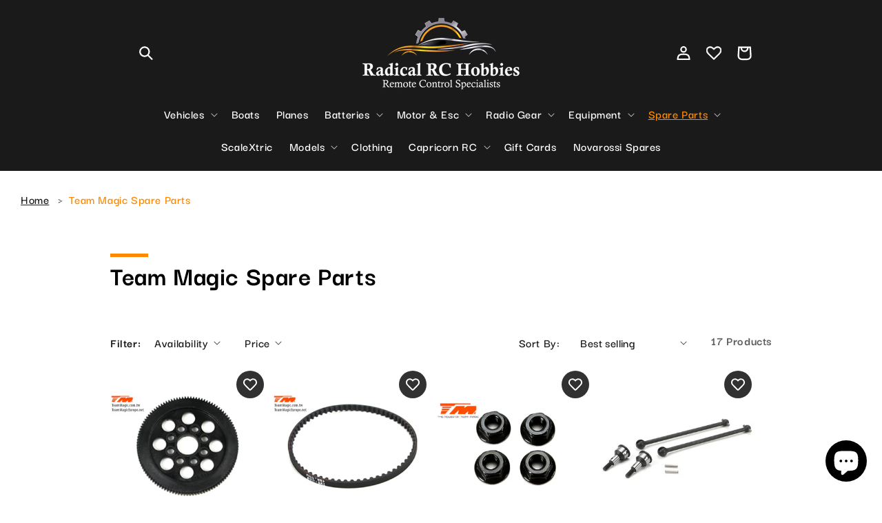

--- FILE ---
content_type: text/html; charset=utf-8
request_url: https://radicalrchobbies.net/collections/team-magic-spare-parts
body_size: 38513
content:
<!doctype html>
<html class="no-js" lang="en">
  <head>


    <meta charset="utf-8">
    <meta http-equiv="X-UA-Compatible" content="IE=edge">
    <meta name="viewport" content="width=device-width,initial-scale=1">
    <meta name="theme-color" content="">
    <link rel="canonical" href="https://radicalrchobbies.net/collections/team-magic-spare-parts">
    <link rel="preconnect" href="https://cdn.shopify.com" crossorigin><link rel="icon" type="image/png" href="//radicalrchobbies.net/cdn/shop/files/website-logo_black.png?crop=center&height=32&v=1693142886&width=32"><link rel="preconnect" href="https://fonts.shopifycdn.com" crossorigin><title>
      Team Magic Spare Parts
 &ndash; Radical RC Hobbies</title>

    

    

<meta property="og:site_name" content="Radical RC Hobbies">
<meta property="og:url" content="https://radicalrchobbies.net/collections/team-magic-spare-parts">
<meta property="og:title" content="Team Magic Spare Parts">
<meta property="og:type" content="website">
<meta property="og:description" content="Radical RC Hobbies"><meta property="og:image" content="http://radicalrchobbies.net/cdn/shop/files/og-imgae.jpg?v=1688624113">
  <meta property="og:image:secure_url" content="https://radicalrchobbies.net/cdn/shop/files/og-imgae.jpg?v=1688624113">
  <meta property="og:image:width" content="1200">
  <meta property="og:image:height" content="628"><meta name="twitter:card" content="summary_large_image">
<meta name="twitter:title" content="Team Magic Spare Parts">
<meta name="twitter:description" content="Radical RC Hobbies">


    <script src="//radicalrchobbies.net/cdn/shop/t/4/assets/constants.js?v=95358004781563950421687840513" defer="defer"></script>
    <script src="//radicalrchobbies.net/cdn/shop/t/4/assets/pubsub.js?v=2921868252632587581687840513" defer="defer"></script>
    <script src="//radicalrchobbies.net/cdn/shop/t/4/assets/global.js?v=127210358271191040921687840513" defer="defer"></script>
    <script>window.performance && window.performance.mark && window.performance.mark('shopify.content_for_header.start');</script><meta name="facebook-domain-verification" content="4e5eodsr163fjpok9vifxwxoadpl3s">
<meta name="google-site-verification" content="mnFZJi2P24kN1y0UHwdH7dHWDzfmOqRHkLOGATOVfcw">
<meta id="shopify-digital-wallet" name="shopify-digital-wallet" content="/76043845926/digital_wallets/dialog">
<meta name="shopify-checkout-api-token" content="0e28ab482eec2b3de8d0401fe36b3495">
<link rel="alternate" type="application/atom+xml" title="Feed" href="/collections/team-magic-spare-parts.atom" />
<link rel="next" href="/collections/team-magic-spare-parts?page=2">
<link rel="alternate" type="application/json+oembed" href="https://radicalrchobbies.net/collections/team-magic-spare-parts.oembed">
<script async="async" src="/checkouts/internal/preloads.js?locale=en-AU"></script>
<link rel="preconnect" href="https://shop.app" crossorigin="anonymous">
<script async="async" src="https://shop.app/checkouts/internal/preloads.js?locale=en-AU&shop_id=76043845926" crossorigin="anonymous"></script>
<script id="apple-pay-shop-capabilities" type="application/json">{"shopId":76043845926,"countryCode":"AU","currencyCode":"AUD","merchantCapabilities":["supports3DS"],"merchantId":"gid:\/\/shopify\/Shop\/76043845926","merchantName":"Radical RC Hobbies","requiredBillingContactFields":["postalAddress","email","phone"],"requiredShippingContactFields":["postalAddress","email","phone"],"shippingType":"shipping","supportedNetworks":["visa","masterCard","amex","jcb"],"total":{"type":"pending","label":"Radical RC Hobbies","amount":"1.00"},"shopifyPaymentsEnabled":true,"supportsSubscriptions":true}</script>
<script id="shopify-features" type="application/json">{"accessToken":"0e28ab482eec2b3de8d0401fe36b3495","betas":["rich-media-storefront-analytics"],"domain":"radicalrchobbies.net","predictiveSearch":true,"shopId":76043845926,"locale":"en"}</script>
<script>var Shopify = Shopify || {};
Shopify.shop = "832fd6.myshopify.com";
Shopify.locale = "en";
Shopify.currency = {"active":"AUD","rate":"1.0"};
Shopify.country = "AU";
Shopify.theme = {"name":"Dawn(work by ced)","id":152795480358,"schema_name":"Dawn","schema_version":"9.0.0","theme_store_id":887,"role":"main"};
Shopify.theme.handle = "null";
Shopify.theme.style = {"id":null,"handle":null};
Shopify.cdnHost = "radicalrchobbies.net/cdn";
Shopify.routes = Shopify.routes || {};
Shopify.routes.root = "/";</script>
<script type="module">!function(o){(o.Shopify=o.Shopify||{}).modules=!0}(window);</script>
<script>!function(o){function n(){var o=[];function n(){o.push(Array.prototype.slice.apply(arguments))}return n.q=o,n}var t=o.Shopify=o.Shopify||{};t.loadFeatures=n(),t.autoloadFeatures=n()}(window);</script>
<script>
  window.ShopifyPay = window.ShopifyPay || {};
  window.ShopifyPay.apiHost = "shop.app\/pay";
  window.ShopifyPay.redirectState = null;
</script>
<script id="shop-js-analytics" type="application/json">{"pageType":"collection"}</script>
<script defer="defer" async type="module" src="//radicalrchobbies.net/cdn/shopifycloud/shop-js/modules/v2/client.init-shop-cart-sync_BdyHc3Nr.en.esm.js"></script>
<script defer="defer" async type="module" src="//radicalrchobbies.net/cdn/shopifycloud/shop-js/modules/v2/chunk.common_Daul8nwZ.esm.js"></script>
<script type="module">
  await import("//radicalrchobbies.net/cdn/shopifycloud/shop-js/modules/v2/client.init-shop-cart-sync_BdyHc3Nr.en.esm.js");
await import("//radicalrchobbies.net/cdn/shopifycloud/shop-js/modules/v2/chunk.common_Daul8nwZ.esm.js");

  window.Shopify.SignInWithShop?.initShopCartSync?.({"fedCMEnabled":true,"windoidEnabled":true});

</script>
<script>
  window.Shopify = window.Shopify || {};
  if (!window.Shopify.featureAssets) window.Shopify.featureAssets = {};
  window.Shopify.featureAssets['shop-js'] = {"shop-cart-sync":["modules/v2/client.shop-cart-sync_QYOiDySF.en.esm.js","modules/v2/chunk.common_Daul8nwZ.esm.js"],"init-fed-cm":["modules/v2/client.init-fed-cm_DchLp9rc.en.esm.js","modules/v2/chunk.common_Daul8nwZ.esm.js"],"shop-button":["modules/v2/client.shop-button_OV7bAJc5.en.esm.js","modules/v2/chunk.common_Daul8nwZ.esm.js"],"init-windoid":["modules/v2/client.init-windoid_DwxFKQ8e.en.esm.js","modules/v2/chunk.common_Daul8nwZ.esm.js"],"shop-cash-offers":["modules/v2/client.shop-cash-offers_DWtL6Bq3.en.esm.js","modules/v2/chunk.common_Daul8nwZ.esm.js","modules/v2/chunk.modal_CQq8HTM6.esm.js"],"shop-toast-manager":["modules/v2/client.shop-toast-manager_CX9r1SjA.en.esm.js","modules/v2/chunk.common_Daul8nwZ.esm.js"],"init-shop-email-lookup-coordinator":["modules/v2/client.init-shop-email-lookup-coordinator_UhKnw74l.en.esm.js","modules/v2/chunk.common_Daul8nwZ.esm.js"],"pay-button":["modules/v2/client.pay-button_DzxNnLDY.en.esm.js","modules/v2/chunk.common_Daul8nwZ.esm.js"],"avatar":["modules/v2/client.avatar_BTnouDA3.en.esm.js"],"init-shop-cart-sync":["modules/v2/client.init-shop-cart-sync_BdyHc3Nr.en.esm.js","modules/v2/chunk.common_Daul8nwZ.esm.js"],"shop-login-button":["modules/v2/client.shop-login-button_D8B466_1.en.esm.js","modules/v2/chunk.common_Daul8nwZ.esm.js","modules/v2/chunk.modal_CQq8HTM6.esm.js"],"init-customer-accounts-sign-up":["modules/v2/client.init-customer-accounts-sign-up_C8fpPm4i.en.esm.js","modules/v2/client.shop-login-button_D8B466_1.en.esm.js","modules/v2/chunk.common_Daul8nwZ.esm.js","modules/v2/chunk.modal_CQq8HTM6.esm.js"],"init-shop-for-new-customer-accounts":["modules/v2/client.init-shop-for-new-customer-accounts_CVTO0Ztu.en.esm.js","modules/v2/client.shop-login-button_D8B466_1.en.esm.js","modules/v2/chunk.common_Daul8nwZ.esm.js","modules/v2/chunk.modal_CQq8HTM6.esm.js"],"init-customer-accounts":["modules/v2/client.init-customer-accounts_dRgKMfrE.en.esm.js","modules/v2/client.shop-login-button_D8B466_1.en.esm.js","modules/v2/chunk.common_Daul8nwZ.esm.js","modules/v2/chunk.modal_CQq8HTM6.esm.js"],"shop-follow-button":["modules/v2/client.shop-follow-button_CkZpjEct.en.esm.js","modules/v2/chunk.common_Daul8nwZ.esm.js","modules/v2/chunk.modal_CQq8HTM6.esm.js"],"lead-capture":["modules/v2/client.lead-capture_BntHBhfp.en.esm.js","modules/v2/chunk.common_Daul8nwZ.esm.js","modules/v2/chunk.modal_CQq8HTM6.esm.js"],"checkout-modal":["modules/v2/client.checkout-modal_CfxcYbTm.en.esm.js","modules/v2/chunk.common_Daul8nwZ.esm.js","modules/v2/chunk.modal_CQq8HTM6.esm.js"],"shop-login":["modules/v2/client.shop-login_Da4GZ2H6.en.esm.js","modules/v2/chunk.common_Daul8nwZ.esm.js","modules/v2/chunk.modal_CQq8HTM6.esm.js"],"payment-terms":["modules/v2/client.payment-terms_MV4M3zvL.en.esm.js","modules/v2/chunk.common_Daul8nwZ.esm.js","modules/v2/chunk.modal_CQq8HTM6.esm.js"]};
</script>
<script id="__st">var __st={"a":76043845926,"offset":39600,"reqid":"e847e903-011d-4dfe-a9de-725551933a53-1768961398","pageurl":"radicalrchobbies.net\/collections\/team-magic-spare-parts","u":"7c8c0f7e3e1c","p":"collection","rtyp":"collection","rid":462673740070};</script>
<script>window.ShopifyPaypalV4VisibilityTracking = true;</script>
<script id="captcha-bootstrap">!function(){'use strict';const t='contact',e='account',n='new_comment',o=[[t,t],['blogs',n],['comments',n],[t,'customer']],c=[[e,'customer_login'],[e,'guest_login'],[e,'recover_customer_password'],[e,'create_customer']],r=t=>t.map((([t,e])=>`form[action*='/${t}']:not([data-nocaptcha='true']) input[name='form_type'][value='${e}']`)).join(','),a=t=>()=>t?[...document.querySelectorAll(t)].map((t=>t.form)):[];function s(){const t=[...o],e=r(t);return a(e)}const i='password',u='form_key',d=['recaptcha-v3-token','g-recaptcha-response','h-captcha-response',i],f=()=>{try{return window.sessionStorage}catch{return}},m='__shopify_v',_=t=>t.elements[u];function p(t,e,n=!1){try{const o=window.sessionStorage,c=JSON.parse(o.getItem(e)),{data:r}=function(t){const{data:e,action:n}=t;return t[m]||n?{data:e,action:n}:{data:t,action:n}}(c);for(const[e,n]of Object.entries(r))t.elements[e]&&(t.elements[e].value=n);n&&o.removeItem(e)}catch(o){console.error('form repopulation failed',{error:o})}}const l='form_type',E='cptcha';function T(t){t.dataset[E]=!0}const w=window,h=w.document,L='Shopify',v='ce_forms',y='captcha';let A=!1;((t,e)=>{const n=(g='f06e6c50-85a8-45c8-87d0-21a2b65856fe',I='https://cdn.shopify.com/shopifycloud/storefront-forms-hcaptcha/ce_storefront_forms_captcha_hcaptcha.v1.5.2.iife.js',D={infoText:'Protected by hCaptcha',privacyText:'Privacy',termsText:'Terms'},(t,e,n)=>{const o=w[L][v],c=o.bindForm;if(c)return c(t,g,e,D).then(n);var r;o.q.push([[t,g,e,D],n]),r=I,A||(h.body.append(Object.assign(h.createElement('script'),{id:'captcha-provider',async:!0,src:r})),A=!0)});var g,I,D;w[L]=w[L]||{},w[L][v]=w[L][v]||{},w[L][v].q=[],w[L][y]=w[L][y]||{},w[L][y].protect=function(t,e){n(t,void 0,e),T(t)},Object.freeze(w[L][y]),function(t,e,n,w,h,L){const[v,y,A,g]=function(t,e,n){const i=e?o:[],u=t?c:[],d=[...i,...u],f=r(d),m=r(i),_=r(d.filter((([t,e])=>n.includes(e))));return[a(f),a(m),a(_),s()]}(w,h,L),I=t=>{const e=t.target;return e instanceof HTMLFormElement?e:e&&e.form},D=t=>v().includes(t);t.addEventListener('submit',(t=>{const e=I(t);if(!e)return;const n=D(e)&&!e.dataset.hcaptchaBound&&!e.dataset.recaptchaBound,o=_(e),c=g().includes(e)&&(!o||!o.value);(n||c)&&t.preventDefault(),c&&!n&&(function(t){try{if(!f())return;!function(t){const e=f();if(!e)return;const n=_(t);if(!n)return;const o=n.value;o&&e.removeItem(o)}(t);const e=Array.from(Array(32),(()=>Math.random().toString(36)[2])).join('');!function(t,e){_(t)||t.append(Object.assign(document.createElement('input'),{type:'hidden',name:u})),t.elements[u].value=e}(t,e),function(t,e){const n=f();if(!n)return;const o=[...t.querySelectorAll(`input[type='${i}']`)].map((({name:t})=>t)),c=[...d,...o],r={};for(const[a,s]of new FormData(t).entries())c.includes(a)||(r[a]=s);n.setItem(e,JSON.stringify({[m]:1,action:t.action,data:r}))}(t,e)}catch(e){console.error('failed to persist form',e)}}(e),e.submit())}));const S=(t,e)=>{t&&!t.dataset[E]&&(n(t,e.some((e=>e===t))),T(t))};for(const o of['focusin','change'])t.addEventListener(o,(t=>{const e=I(t);D(e)&&S(e,y())}));const B=e.get('form_key'),M=e.get(l),P=B&&M;t.addEventListener('DOMContentLoaded',(()=>{const t=y();if(P)for(const e of t)e.elements[l].value===M&&p(e,B);[...new Set([...A(),...v().filter((t=>'true'===t.dataset.shopifyCaptcha))])].forEach((e=>S(e,t)))}))}(h,new URLSearchParams(w.location.search),n,t,e,['guest_login'])})(!0,!1)}();</script>
<script integrity="sha256-4kQ18oKyAcykRKYeNunJcIwy7WH5gtpwJnB7kiuLZ1E=" data-source-attribution="shopify.loadfeatures" defer="defer" src="//radicalrchobbies.net/cdn/shopifycloud/storefront/assets/storefront/load_feature-a0a9edcb.js" crossorigin="anonymous"></script>
<script crossorigin="anonymous" defer="defer" src="//radicalrchobbies.net/cdn/shopifycloud/storefront/assets/shopify_pay/storefront-65b4c6d7.js?v=20250812"></script>
<script data-source-attribution="shopify.dynamic_checkout.dynamic.init">var Shopify=Shopify||{};Shopify.PaymentButton=Shopify.PaymentButton||{isStorefrontPortableWallets:!0,init:function(){window.Shopify.PaymentButton.init=function(){};var t=document.createElement("script");t.src="https://radicalrchobbies.net/cdn/shopifycloud/portable-wallets/latest/portable-wallets.en.js",t.type="module",document.head.appendChild(t)}};
</script>
<script data-source-attribution="shopify.dynamic_checkout.buyer_consent">
  function portableWalletsHideBuyerConsent(e){var t=document.getElementById("shopify-buyer-consent"),n=document.getElementById("shopify-subscription-policy-button");t&&n&&(t.classList.add("hidden"),t.setAttribute("aria-hidden","true"),n.removeEventListener("click",e))}function portableWalletsShowBuyerConsent(e){var t=document.getElementById("shopify-buyer-consent"),n=document.getElementById("shopify-subscription-policy-button");t&&n&&(t.classList.remove("hidden"),t.removeAttribute("aria-hidden"),n.addEventListener("click",e))}window.Shopify?.PaymentButton&&(window.Shopify.PaymentButton.hideBuyerConsent=portableWalletsHideBuyerConsent,window.Shopify.PaymentButton.showBuyerConsent=portableWalletsShowBuyerConsent);
</script>
<script data-source-attribution="shopify.dynamic_checkout.cart.bootstrap">document.addEventListener("DOMContentLoaded",(function(){function t(){return document.querySelector("shopify-accelerated-checkout-cart, shopify-accelerated-checkout")}if(t())Shopify.PaymentButton.init();else{new MutationObserver((function(e,n){t()&&(Shopify.PaymentButton.init(),n.disconnect())})).observe(document.body,{childList:!0,subtree:!0})}}));
</script>
<link id="shopify-accelerated-checkout-styles" rel="stylesheet" media="screen" href="https://radicalrchobbies.net/cdn/shopifycloud/portable-wallets/latest/accelerated-checkout-backwards-compat.css" crossorigin="anonymous">
<style id="shopify-accelerated-checkout-cart">
        #shopify-buyer-consent {
  margin-top: 1em;
  display: inline-block;
  width: 100%;
}

#shopify-buyer-consent.hidden {
  display: none;
}

#shopify-subscription-policy-button {
  background: none;
  border: none;
  padding: 0;
  text-decoration: underline;
  font-size: inherit;
  cursor: pointer;
}

#shopify-subscription-policy-button::before {
  box-shadow: none;
}

      </style>
<script id="sections-script" data-sections="header" defer="defer" src="//radicalrchobbies.net/cdn/shop/t/4/compiled_assets/scripts.js?v=2595"></script>
<script>window.performance && window.performance.mark && window.performance.mark('shopify.content_for_header.end');</script>


    <style data-shopify>
      @font-face {
  font-family: Roboto;
  font-weight: 400;
  font-style: normal;
  font-display: swap;
  src: url("//radicalrchobbies.net/cdn/fonts/roboto/roboto_n4.2019d890f07b1852f56ce63ba45b2db45d852cba.woff2") format("woff2"),
       url("//radicalrchobbies.net/cdn/fonts/roboto/roboto_n4.238690e0007583582327135619c5f7971652fa9d.woff") format("woff");
}

      @font-face {
  font-family: Roboto;
  font-weight: 700;
  font-style: normal;
  font-display: swap;
  src: url("//radicalrchobbies.net/cdn/fonts/roboto/roboto_n7.f38007a10afbbde8976c4056bfe890710d51dec2.woff2") format("woff2"),
       url("//radicalrchobbies.net/cdn/fonts/roboto/roboto_n7.94bfdd3e80c7be00e128703d245c207769d763f9.woff") format("woff");
}

      @font-face {
  font-family: Roboto;
  font-weight: 400;
  font-style: italic;
  font-display: swap;
  src: url("//radicalrchobbies.net/cdn/fonts/roboto/roboto_i4.57ce898ccda22ee84f49e6b57ae302250655e2d4.woff2") format("woff2"),
       url("//radicalrchobbies.net/cdn/fonts/roboto/roboto_i4.b21f3bd061cbcb83b824ae8c7671a82587b264bf.woff") format("woff");
}

      @font-face {
  font-family: Roboto;
  font-weight: 700;
  font-style: italic;
  font-display: swap;
  src: url("//radicalrchobbies.net/cdn/fonts/roboto/roboto_i7.7ccaf9410746f2c53340607c42c43f90a9005937.woff2") format("woff2"),
       url("//radicalrchobbies.net/cdn/fonts/roboto/roboto_i7.49ec21cdd7148292bffea74c62c0df6e93551516.woff") format("woff");
}

      @font-face {
  font-family: Assistant;
  font-weight: 400;
  font-style: normal;
  font-display: swap;
  src: url("//radicalrchobbies.net/cdn/fonts/assistant/assistant_n4.9120912a469cad1cc292572851508ca49d12e768.woff2") format("woff2"),
       url("//radicalrchobbies.net/cdn/fonts/assistant/assistant_n4.6e9875ce64e0fefcd3f4446b7ec9036b3ddd2985.woff") format("woff");
}


      :root {
        --font-body-family: Roboto, sans-serif;
        --font-body-style: normal;
        --font-body-weight: 400;
        --font-body-weight-bold: 700;

        --font-heading-family: Assistant, sans-serif;
        --font-heading-style: normal;
        --font-heading-weight: 400;

        --font-body-scale: 1.0;
        --font-heading-scale: 1.0;

        --color-base-text: 0, 0, 0;
        --color-shadow: 0, 0, 0;
        --color-base-background-1: 255, 255, 255;
        --color-base-background-2: 255, 255, 255;
        --color-base-solid-button-labels: 255, 255, 255;
        --color-base-outline-button-labels: 18, 18, 18;
        --color-base-accent-1: 26, 26, 26;
        --color-base-accent-2: 255, 137, 0;
        --payment-terms-background-color: #ffffff;

        --gradient-base-background-1: #ffffff;
        --gradient-base-background-2: #ffffff;
        --gradient-base-accent-1: #1a1a1a;
        --gradient-base-accent-2: #ff8900;

        --media-padding: px;
        --media-border-opacity: 0.05;
        --media-border-width: 1px;
        --media-radius: 0px;
        --media-shadow-opacity: 0.0;
        --media-shadow-horizontal-offset: 0px;
        --media-shadow-vertical-offset: 4px;
        --media-shadow-blur-radius: 5px;
        --media-shadow-visible: 0;

        --page-width: 100rem;
        --page-width-margin: 0rem;

        --product-card-image-padding: 0.0rem;
        --product-card-corner-radius: 0.0rem;
        --product-card-text-alignment: left;
        --product-card-border-width: 0.0rem;
        --product-card-border-opacity: 0.1;
        --product-card-shadow-opacity: 0.0;
        --product-card-shadow-visible: 0;
        --product-card-shadow-horizontal-offset: 0.0rem;
        --product-card-shadow-vertical-offset: 0.4rem;
        --product-card-shadow-blur-radius: 0.5rem;

        --collection-card-image-padding: 0.0rem;
        --collection-card-corner-radius: 0.0rem;
        --collection-card-text-alignment: left;
        --collection-card-border-width: 0.0rem;
        --collection-card-border-opacity: 0.1;
        --collection-card-shadow-opacity: 0.0;
        --collection-card-shadow-visible: 0;
        --collection-card-shadow-horizontal-offset: 0.0rem;
        --collection-card-shadow-vertical-offset: 0.4rem;
        --collection-card-shadow-blur-radius: 0.5rem;

        --blog-card-image-padding: 0.0rem;
        --blog-card-corner-radius: 0.0rem;
        --blog-card-text-alignment: left;
        --blog-card-border-width: 0.0rem;
        --blog-card-border-opacity: 0.1;
        --blog-card-shadow-opacity: 0.0;
        --blog-card-shadow-visible: 0;
        --blog-card-shadow-horizontal-offset: 0.0rem;
        --blog-card-shadow-vertical-offset: 0.4rem;
        --blog-card-shadow-blur-radius: 0.5rem;

        --badge-corner-radius: 4.0rem;

        --popup-border-width: 1px;
        --popup-border-opacity: 0.1;
        --popup-corner-radius: 0px;
        --popup-shadow-opacity: 0.0;
        --popup-shadow-horizontal-offset: 0px;
        --popup-shadow-vertical-offset: 4px;
        --popup-shadow-blur-radius: 5px;

        --drawer-border-width: 1px;
        --drawer-border-opacity: 0.1;
        --drawer-shadow-opacity: 0.0;
        --drawer-shadow-horizontal-offset: 0px;
        --drawer-shadow-vertical-offset: 4px;
        --drawer-shadow-blur-radius: 5px;

        --spacing-sections-desktop: 0px;
        --spacing-sections-mobile: 0px;

        --grid-desktop-vertical-spacing: 8px;
        --grid-desktop-horizontal-spacing: 8px;
        --grid-mobile-vertical-spacing: 4px;
        --grid-mobile-horizontal-spacing: 4px;

        --text-boxes-border-opacity: 0.1;
        --text-boxes-border-width: 0px;
        --text-boxes-radius: 0px;
        --text-boxes-shadow-opacity: 0.0;
        --text-boxes-shadow-visible: 0;
        --text-boxes-shadow-horizontal-offset: 0px;
        --text-boxes-shadow-vertical-offset: 4px;
        --text-boxes-shadow-blur-radius: 5px;

        --buttons-radius: 2px;
        --buttons-radius-outset: 3px;
        --buttons-border-width: 1px;
        --buttons-border-opacity: 1.0;
        --buttons-shadow-opacity: 0.0;
        --buttons-shadow-visible: 0;
        --buttons-shadow-horizontal-offset: 0px;
        --buttons-shadow-vertical-offset: 4px;
        --buttons-shadow-blur-radius: 5px;
        --buttons-border-offset: 0.3px;

        --inputs-radius: 0px;
        --inputs-border-width: 1px;
        --inputs-border-opacity: 0.55;
        --inputs-shadow-opacity: 0.0;
        --inputs-shadow-horizontal-offset: 0px;
        --inputs-margin-offset: 0px;
        --inputs-shadow-vertical-offset: 12px;
        --inputs-shadow-blur-radius: 5px;
        --inputs-radius-outset: 0px;

        --variant-pills-radius: 40px;
        --variant-pills-border-width: 1px;
        --variant-pills-border-opacity: 0.55;
        --variant-pills-shadow-opacity: 0.0;
        --variant-pills-shadow-horizontal-offset: 0px;
        --variant-pills-shadow-vertical-offset: 4px;
        --variant-pills-shadow-blur-radius: 5px;
      }

      *,
      *::before,
      *::after {
        box-sizing: inherit;
      }

      html {
        box-sizing: border-box;
        font-size: calc(var(--font-body-scale) * 62.5%);
        height: 100%;
      }

      body {
        display: grid;
        grid-template-rows: auto auto 1fr auto;
        grid-template-columns: 100%;
        min-height: 100%;
        margin: 0;
        font-size: 1.5rem;
        letter-spacing: 0.06rem;
        line-height: calc(1 + 0.8 / var(--font-body-scale));
        font-family: var(--font-body-family);
        font-style: var(--font-body-style);
        font-weight: var(--font-body-weight);
      }

      @media screen and (min-width: 750px) {
        body {
          font-size: 1.6rem;
        }
      }
    </style>
    <link href="//radicalrchobbies.net/cdn/shop/t/4/assets/custom.css?v=164601315197861967321693392010" rel="stylesheet" type="text/css" media="all" />
    <link href="//radicalrchobbies.net/cdn/shop/t/4/assets/base.css?v=8145442693223928051688985533" rel="stylesheet" type="text/css" media="all" />
<link rel="preload" as="font" href="//radicalrchobbies.net/cdn/fonts/roboto/roboto_n4.2019d890f07b1852f56ce63ba45b2db45d852cba.woff2" type="font/woff2" crossorigin><link rel="preload" as="font" href="//radicalrchobbies.net/cdn/fonts/assistant/assistant_n4.9120912a469cad1cc292572851508ca49d12e768.woff2" type="font/woff2" crossorigin><link
        rel="stylesheet"
        href="//radicalrchobbies.net/cdn/shop/t/4/assets/component-predictive-search.css?v=85913294783299393391687840513"
        media="print"
        onload="this.media='all'"
      ><script>
      document.documentElement.className = document.documentElement.className.replace('no-js', 'js');
      if (Shopify.designMode) {
        document.documentElement.classList.add('shopify-design-mode');
      }
    </script>
    <style>
            /*       @font-face {
                      font-family: 'Darker Grotesque';
                      src: url('https://cdn.shopify.com/s/files/1/0760/4384/5926/files/DarkerGrotesque-Regular.woff') format('woff');
                      font-weight: normal;
                      font-style: normal;
                      font-display: swap;
                  } */

                  @font-face {
                      font-family: 'Darker Grotesque semi-bold';
                      src: url('https://cdn.shopify.com/s/files/1/0760/4384/5926/files/DarkerGrotesque-SemiBold.woff?v=1688380538') format('woff');
                      font-weight: 600;
                      font-style: normal;
                      font-display: swap;
                  }

      /*             @font-face {
                      font-family: 'Darker Grotesque';
                      src: url('https://cdn.shopify.com/s/files/1/0760/4384/5926/files/DarkerGrotesque-Medium.woff?v=1688380538') format('woff');
                      font-weight: 500;
                      font-style: normal;
                      font-display: swap;
                  } */

                  @font-face {
                      font-family: 'Darker Grotesque bold';
                      src: url('https://cdn.shopify.com/s/files/1/0760/4384/5926/files/DarkerGrotesque-Bold.woff?v=1688380537') format('woff');
                      font-display: swap;
                  }
    </style>
  <script src="https://cdn.jsdelivr.net/npm/arrive@2.4.1/src/arrive.min.js"></script>
<script type="text/javascript">
 document.arrive(".wishlist-hero-custom-button", function (wishlistButton) {
    var ev = new CustomEvent("wishlist-hero-add-to-custom-element", {
      detail: wishlistButton,
    });
    document.dispatchEvent(ev);
  });
</script>
  <!-- BEGIN app block: shopify://apps/wishlist-hero/blocks/app-embed/a9a5079b-59e8-47cb-b659-ecf1c60b9b72 -->


<script type="text/javascript">
  
    window.wishlisthero_buttonProdPageClasses = [];
  
  
    window.wishlisthero_cartDotClasses = [];
  
</script>
<!-- BEGIN app snippet: extraStyles -->

<style>
  .wishlisthero-floating {
    position: absolute;
    top: 5px;
    z-index: 21;
    border-radius: 100%;
    width: fit-content;
    right: 5px;
    left: auto;
    &.wlh-left-btn {
      left: 5px !important;
      right: auto !important;
    }
    &.wlh-right-btn {
      right: 5px !important;
      left: auto !important;
    }
    
  }
  @media(min-width:1300px) {
    .product-item__link.product-item__image--margins .wishlisthero-floating, {
      
        left: 50% !important;
        margin-left: -295px;
      
    }
  }
  .MuiTypography-h1,.MuiTypography-h2,.MuiTypography-h3,.MuiTypography-h4,.MuiTypography-h5,.MuiTypography-h6,.MuiButton-root,.MuiCardHeader-title a {
    font-family: ,  !important;
  }
</style>






<!-- END app snippet -->
<!-- BEGIN app snippet: renderAssets -->

  <link rel="preload" href="https://cdn.shopify.com/extensions/019badc7-12fe-783e-9dfe-907190f91114/wishlist-hero-81/assets/default.css" as="style" onload="this.onload=null;this.rel='stylesheet'">
  <noscript><link href="//cdn.shopify.com/extensions/019badc7-12fe-783e-9dfe-907190f91114/wishlist-hero-81/assets/default.css" rel="stylesheet" type="text/css" media="all" /></noscript>
  <script defer src="https://cdn.shopify.com/extensions/019badc7-12fe-783e-9dfe-907190f91114/wishlist-hero-81/assets/default.js"></script>
<!-- END app snippet -->


<script type="text/javascript">
  try{
  
    var scr_bdl_path = "https://cdn.shopify.com/extensions/019badc7-12fe-783e-9dfe-907190f91114/wishlist-hero-81/assets/bundle2.js";
    window._wh_asset_path = scr_bdl_path.substring(0,scr_bdl_path.lastIndexOf("/")) + "/";
  

  }catch(e){ console.log(e)}
  try{

  
    window.WishListHero_setting = {"ButtonColor":"#fff","IconColor":"rgba(255, 255, 255, 1)","IconType":"Heart","ButtonTextBeforeAdding":"Add to wishlist","ButtonTextAfterAdding":"ADDED TO WISHLIST","AnimationAfterAddition":"None","ButtonTextAddToCart":"ADD TO CART","ButtonTextOutOfStock":"OUT OF STOCK","ButtonTextAddAllToCart":"ADD ALL TO CART","ButtonTextRemoveAllToCart":"REMOVE ALL FROM WISHLIST","AddedProductNotificationText":"Product added to wishlist successfully","AddedProductToCartNotificationText":"Product added to cart successfully","ViewCartLinkText":"View Cart","SharePopup_TitleText":"Share My wishlist","SharePopup_shareBtnText":"Share","SharePopup_shareHederText":"Share on Social Networks","SharePopup_shareCopyText":"Or copy Wishlist link to share","SharePopup_shareCancelBtnText":"cancel","SharePopup_shareCopyBtnText":"copy","SharePopup_shareCopiedText":"Copied","SendEMailPopup_BtnText":"send email","SendEMailPopup_FromText":"From Name","SendEMailPopup_ToText":"To email","SendEMailPopup_BodyText":"Body","SendEMailPopup_SendBtnText":"send","SendEMailPopup_SendNotificationText":"email sent successfully","SendEMailPopup_TitleText":"Send My Wislist via Email","AddProductMessageText":"Are you sure you want to add all items to cart ?","RemoveProductMessageText":"Are you sure you want to remove this item from your wishlist ?","RemoveAllProductMessageText":"Are you sure you want to remove all items from your wishlist ?","RemovedProductNotificationText":"Product removed from wishlist successfully","AddAllOutOfStockProductNotificationText":"There seems to have been an issue adding items to cart, please try again later","RemovePopupOkText":"ok","RemovePopup_HeaderText":"ARE YOU SURE?","ViewWishlistText":"View wishlist","EmptyWishlistText":"there are no items in this wishlist","BuyNowButtonText":"Buy Now","BuyNowButtonColor":"rgb(144, 86, 162)","BuyNowTextButtonColor":"rgb(255, 255, 255)","Wishlist_Title":"My Wishlist","WishlistHeaderTitleAlignment":"Left","WishlistProductImageSize":"Normal","PriceColor":"#000","HeaderFontSize":"30","PriceFontSize":"18","ProductNameFontSize":"16","LaunchPointType":"header_menu","DisplayWishlistAs":"popup_window","DisplayButtonAs":"button_with_icon","PopupSize":"md","HideAddToCartButton":false,"NoRedirectAfterAddToCart":false,"DisableGuestCustomer":true,"LoginPopupContent":"Please login to save your wishlist across devices.","LoginPopupLoginBtnText":"Login","LoginPopupContentFontSize":"20","NotificationPopupPosition":"right","WishlistButtonTextColor":"#000","EnableRemoveFromWishlistAfterAddButtonText":"Remove from wishlist","_id":"64a3a442afd20cdf9299bf1a","EnableCollection":true,"EnableShare":true,"RemovePowerBy":false,"EnableFBPixel":false,"DisapleApp":false,"FloatPointPossition":"bottom_right","HeartStateToggle":true,"HeaderMenuItemsIndicator":true,"EnableRemoveFromWishlistAfterAdd":true,"Shop":"832fd6.myshopify.com","shop":"832fd6.myshopify.com","Status":"Active","Plan":"FREE"};
    if(typeof(window.WishListHero_setting_theme_override) != "undefined"){
                                                                                window.WishListHero_setting = {
                                                                                    ...window.WishListHero_setting,
                                                                                    ...window.WishListHero_setting_theme_override
                                                                                };
                                                                            }
                                                                            // Done

  

  }catch(e){ console.error('Error loading config',e); }
</script>


  <script src="https://cdn.shopify.com/extensions/019badc7-12fe-783e-9dfe-907190f91114/wishlist-hero-81/assets/bundle2.js" defer></script>



<script type="text/javascript">
  if (!window.__wishlistHeroArriveScriptLoaded) {
    window.__wishlistHeroArriveScriptLoaded = true;
    function wh_loadScript(scriptUrl) {
      const script = document.createElement('script'); script.src = scriptUrl;
      document.body.appendChild(script);
      return new Promise((res, rej) => { script.onload = function () { res(); }; script.onerror = function () { rej(); } });
    }
  }
  document.addEventListener("DOMContentLoaded", () => {
      wh_loadScript('https://cdn.shopify.com/extensions/019badc7-12fe-783e-9dfe-907190f91114/wishlist-hero-81/assets/arrive.min.js').then(function () {
          document.arrive('.wishlist-hero-custom-button', function (wishlistButton) {
              var ev = new
                  CustomEvent('wishlist-hero-add-to-custom-element', { detail: wishlistButton }); document.dispatchEvent(ev);
          });
      });
  });
</script>


<!-- BEGIN app snippet: TransArray -->
<script>
  window.WLH_reload_translations = function() {
    let _wlh_res = {};
    if (window.WishListHero_setting && window.WishListHero_setting['ThrdParty_Trans_active']) {

      
        

        window.WishListHero_setting["ButtonTextBeforeAdding"] = "";
        _wlh_res["ButtonTextBeforeAdding"] = "";
        

        window.WishListHero_setting["ButtonTextAfterAdding"] = "";
        _wlh_res["ButtonTextAfterAdding"] = "";
        

        window.WishListHero_setting["ButtonTextAddToCart"] = "";
        _wlh_res["ButtonTextAddToCart"] = "";
        

        window.WishListHero_setting["ButtonTextOutOfStock"] = "";
        _wlh_res["ButtonTextOutOfStock"] = "";
        

        window.WishListHero_setting["ButtonTextAddAllToCart"] = "";
        _wlh_res["ButtonTextAddAllToCart"] = "";
        

        window.WishListHero_setting["ButtonTextRemoveAllToCart"] = "";
        _wlh_res["ButtonTextRemoveAllToCart"] = "";
        

        window.WishListHero_setting["AddedProductNotificationText"] = "";
        _wlh_res["AddedProductNotificationText"] = "";
        

        window.WishListHero_setting["AddedProductToCartNotificationText"] = "";
        _wlh_res["AddedProductToCartNotificationText"] = "";
        

        window.WishListHero_setting["ViewCartLinkText"] = "";
        _wlh_res["ViewCartLinkText"] = "";
        

        window.WishListHero_setting["SharePopup_TitleText"] = "";
        _wlh_res["SharePopup_TitleText"] = "";
        

        window.WishListHero_setting["SharePopup_shareBtnText"] = "";
        _wlh_res["SharePopup_shareBtnText"] = "";
        

        window.WishListHero_setting["SharePopup_shareHederText"] = "";
        _wlh_res["SharePopup_shareHederText"] = "";
        

        window.WishListHero_setting["SharePopup_shareCopyText"] = "";
        _wlh_res["SharePopup_shareCopyText"] = "";
        

        window.WishListHero_setting["SharePopup_shareCancelBtnText"] = "";
        _wlh_res["SharePopup_shareCancelBtnText"] = "";
        

        window.WishListHero_setting["SharePopup_shareCopyBtnText"] = "";
        _wlh_res["SharePopup_shareCopyBtnText"] = "";
        

        window.WishListHero_setting["SendEMailPopup_BtnText"] = "";
        _wlh_res["SendEMailPopup_BtnText"] = "";
        

        window.WishListHero_setting["SendEMailPopup_FromText"] = "";
        _wlh_res["SendEMailPopup_FromText"] = "";
        

        window.WishListHero_setting["SendEMailPopup_ToText"] = "";
        _wlh_res["SendEMailPopup_ToText"] = "";
        

        window.WishListHero_setting["SendEMailPopup_BodyText"] = "";
        _wlh_res["SendEMailPopup_BodyText"] = "";
        

        window.WishListHero_setting["SendEMailPopup_SendBtnText"] = "";
        _wlh_res["SendEMailPopup_SendBtnText"] = "";
        

        window.WishListHero_setting["SendEMailPopup_SendNotificationText"] = "";
        _wlh_res["SendEMailPopup_SendNotificationText"] = "";
        

        window.WishListHero_setting["SendEMailPopup_TitleText"] = "";
        _wlh_res["SendEMailPopup_TitleText"] = "";
        

        window.WishListHero_setting["AddProductMessageText"] = "";
        _wlh_res["AddProductMessageText"] = "";
        

        window.WishListHero_setting["RemoveProductMessageText"] = "";
        _wlh_res["RemoveProductMessageText"] = "";
        

        window.WishListHero_setting["RemoveAllProductMessageText"] = "";
        _wlh_res["RemoveAllProductMessageText"] = "";
        

        window.WishListHero_setting["RemovedProductNotificationText"] = "";
        _wlh_res["RemovedProductNotificationText"] = "";
        

        window.WishListHero_setting["AddAllOutOfStockProductNotificationText"] = "";
        _wlh_res["AddAllOutOfStockProductNotificationText"] = "";
        

        window.WishListHero_setting["RemovePopupOkText"] = "";
        _wlh_res["RemovePopupOkText"] = "";
        

        window.WishListHero_setting["RemovePopup_HeaderText"] = "";
        _wlh_res["RemovePopup_HeaderText"] = "";
        

        window.WishListHero_setting["ViewWishlistText"] = "";
        _wlh_res["ViewWishlistText"] = "";
        

        window.WishListHero_setting["EmptyWishlistText"] = "";
        _wlh_res["EmptyWishlistText"] = "";
        

        window.WishListHero_setting["BuyNowButtonText"] = "";
        _wlh_res["BuyNowButtonText"] = "";
        

        window.WishListHero_setting["Wishlist_Title"] = "";
        _wlh_res["Wishlist_Title"] = "";
        

        window.WishListHero_setting["LoginPopupContent"] = "";
        _wlh_res["LoginPopupContent"] = "";
        

        window.WishListHero_setting["LoginPopupLoginBtnText"] = "";
        _wlh_res["LoginPopupLoginBtnText"] = "";
        

        window.WishListHero_setting["EnableRemoveFromWishlistAfterAddButtonText"] = "";
        _wlh_res["EnableRemoveFromWishlistAfterAddButtonText"] = "";
        

        window.WishListHero_setting["LowStockEmailSubject"] = "";
        _wlh_res["LowStockEmailSubject"] = "";
        

        window.WishListHero_setting["OnSaleEmailSubject"] = "";
        _wlh_res["OnSaleEmailSubject"] = "";
        

        window.WishListHero_setting["SharePopup_shareCopiedText"] = "";
        _wlh_res["SharePopup_shareCopiedText"] = "";
    }
    return _wlh_res;
  }
  window.WLH_reload_translations();
</script><!-- END app snippet -->

<!-- END app block --><script src="https://cdn.shopify.com/extensions/19689677-6488-4a31-adf3-fcf4359c5fd9/forms-2295/assets/shopify-forms-loader.js" type="text/javascript" defer="defer"></script>
<script src="https://cdn.shopify.com/extensions/e8878072-2f6b-4e89-8082-94b04320908d/inbox-1254/assets/inbox-chat-loader.js" type="text/javascript" defer="defer"></script>
<link href="https://monorail-edge.shopifysvc.com" rel="dns-prefetch">
<script>(function(){if ("sendBeacon" in navigator && "performance" in window) {try {var session_token_from_headers = performance.getEntriesByType('navigation')[0].serverTiming.find(x => x.name == '_s').description;} catch {var session_token_from_headers = undefined;}var session_cookie_matches = document.cookie.match(/_shopify_s=([^;]*)/);var session_token_from_cookie = session_cookie_matches && session_cookie_matches.length === 2 ? session_cookie_matches[1] : "";var session_token = session_token_from_headers || session_token_from_cookie || "";function handle_abandonment_event(e) {var entries = performance.getEntries().filter(function(entry) {return /monorail-edge.shopifysvc.com/.test(entry.name);});if (!window.abandonment_tracked && entries.length === 0) {window.abandonment_tracked = true;var currentMs = Date.now();var navigation_start = performance.timing.navigationStart;var payload = {shop_id: 76043845926,url: window.location.href,navigation_start,duration: currentMs - navigation_start,session_token,page_type: "collection"};window.navigator.sendBeacon("https://monorail-edge.shopifysvc.com/v1/produce", JSON.stringify({schema_id: "online_store_buyer_site_abandonment/1.1",payload: payload,metadata: {event_created_at_ms: currentMs,event_sent_at_ms: currentMs}}));}}window.addEventListener('pagehide', handle_abandonment_event);}}());</script>
<script id="web-pixels-manager-setup">(function e(e,d,r,n,o){if(void 0===o&&(o={}),!Boolean(null===(a=null===(i=window.Shopify)||void 0===i?void 0:i.analytics)||void 0===a?void 0:a.replayQueue)){var i,a;window.Shopify=window.Shopify||{};var t=window.Shopify;t.analytics=t.analytics||{};var s=t.analytics;s.replayQueue=[],s.publish=function(e,d,r){return s.replayQueue.push([e,d,r]),!0};try{self.performance.mark("wpm:start")}catch(e){}var l=function(){var e={modern:/Edge?\/(1{2}[4-9]|1[2-9]\d|[2-9]\d{2}|\d{4,})\.\d+(\.\d+|)|Firefox\/(1{2}[4-9]|1[2-9]\d|[2-9]\d{2}|\d{4,})\.\d+(\.\d+|)|Chrom(ium|e)\/(9{2}|\d{3,})\.\d+(\.\d+|)|(Maci|X1{2}).+ Version\/(15\.\d+|(1[6-9]|[2-9]\d|\d{3,})\.\d+)([,.]\d+|)( \(\w+\)|)( Mobile\/\w+|) Safari\/|Chrome.+OPR\/(9{2}|\d{3,})\.\d+\.\d+|(CPU[ +]OS|iPhone[ +]OS|CPU[ +]iPhone|CPU IPhone OS|CPU iPad OS)[ +]+(15[._]\d+|(1[6-9]|[2-9]\d|\d{3,})[._]\d+)([._]\d+|)|Android:?[ /-](13[3-9]|1[4-9]\d|[2-9]\d{2}|\d{4,})(\.\d+|)(\.\d+|)|Android.+Firefox\/(13[5-9]|1[4-9]\d|[2-9]\d{2}|\d{4,})\.\d+(\.\d+|)|Android.+Chrom(ium|e)\/(13[3-9]|1[4-9]\d|[2-9]\d{2}|\d{4,})\.\d+(\.\d+|)|SamsungBrowser\/([2-9]\d|\d{3,})\.\d+/,legacy:/Edge?\/(1[6-9]|[2-9]\d|\d{3,})\.\d+(\.\d+|)|Firefox\/(5[4-9]|[6-9]\d|\d{3,})\.\d+(\.\d+|)|Chrom(ium|e)\/(5[1-9]|[6-9]\d|\d{3,})\.\d+(\.\d+|)([\d.]+$|.*Safari\/(?![\d.]+ Edge\/[\d.]+$))|(Maci|X1{2}).+ Version\/(10\.\d+|(1[1-9]|[2-9]\d|\d{3,})\.\d+)([,.]\d+|)( \(\w+\)|)( Mobile\/\w+|) Safari\/|Chrome.+OPR\/(3[89]|[4-9]\d|\d{3,})\.\d+\.\d+|(CPU[ +]OS|iPhone[ +]OS|CPU[ +]iPhone|CPU IPhone OS|CPU iPad OS)[ +]+(10[._]\d+|(1[1-9]|[2-9]\d|\d{3,})[._]\d+)([._]\d+|)|Android:?[ /-](13[3-9]|1[4-9]\d|[2-9]\d{2}|\d{4,})(\.\d+|)(\.\d+|)|Mobile Safari.+OPR\/([89]\d|\d{3,})\.\d+\.\d+|Android.+Firefox\/(13[5-9]|1[4-9]\d|[2-9]\d{2}|\d{4,})\.\d+(\.\d+|)|Android.+Chrom(ium|e)\/(13[3-9]|1[4-9]\d|[2-9]\d{2}|\d{4,})\.\d+(\.\d+|)|Android.+(UC? ?Browser|UCWEB|U3)[ /]?(15\.([5-9]|\d{2,})|(1[6-9]|[2-9]\d|\d{3,})\.\d+)\.\d+|SamsungBrowser\/(5\.\d+|([6-9]|\d{2,})\.\d+)|Android.+MQ{2}Browser\/(14(\.(9|\d{2,})|)|(1[5-9]|[2-9]\d|\d{3,})(\.\d+|))(\.\d+|)|K[Aa][Ii]OS\/(3\.\d+|([4-9]|\d{2,})\.\d+)(\.\d+|)/},d=e.modern,r=e.legacy,n=navigator.userAgent;return n.match(d)?"modern":n.match(r)?"legacy":"unknown"}(),u="modern"===l?"modern":"legacy",c=(null!=n?n:{modern:"",legacy:""})[u],f=function(e){return[e.baseUrl,"/wpm","/b",e.hashVersion,"modern"===e.buildTarget?"m":"l",".js"].join("")}({baseUrl:d,hashVersion:r,buildTarget:u}),m=function(e){var d=e.version,r=e.bundleTarget,n=e.surface,o=e.pageUrl,i=e.monorailEndpoint;return{emit:function(e){var a=e.status,t=e.errorMsg,s=(new Date).getTime(),l=JSON.stringify({metadata:{event_sent_at_ms:s},events:[{schema_id:"web_pixels_manager_load/3.1",payload:{version:d,bundle_target:r,page_url:o,status:a,surface:n,error_msg:t},metadata:{event_created_at_ms:s}}]});if(!i)return console&&console.warn&&console.warn("[Web Pixels Manager] No Monorail endpoint provided, skipping logging."),!1;try{return self.navigator.sendBeacon.bind(self.navigator)(i,l)}catch(e){}var u=new XMLHttpRequest;try{return u.open("POST",i,!0),u.setRequestHeader("Content-Type","text/plain"),u.send(l),!0}catch(e){return console&&console.warn&&console.warn("[Web Pixels Manager] Got an unhandled error while logging to Monorail."),!1}}}}({version:r,bundleTarget:l,surface:e.surface,pageUrl:self.location.href,monorailEndpoint:e.monorailEndpoint});try{o.browserTarget=l,function(e){var d=e.src,r=e.async,n=void 0===r||r,o=e.onload,i=e.onerror,a=e.sri,t=e.scriptDataAttributes,s=void 0===t?{}:t,l=document.createElement("script"),u=document.querySelector("head"),c=document.querySelector("body");if(l.async=n,l.src=d,a&&(l.integrity=a,l.crossOrigin="anonymous"),s)for(var f in s)if(Object.prototype.hasOwnProperty.call(s,f))try{l.dataset[f]=s[f]}catch(e){}if(o&&l.addEventListener("load",o),i&&l.addEventListener("error",i),u)u.appendChild(l);else{if(!c)throw new Error("Did not find a head or body element to append the script");c.appendChild(l)}}({src:f,async:!0,onload:function(){if(!function(){var e,d;return Boolean(null===(d=null===(e=window.Shopify)||void 0===e?void 0:e.analytics)||void 0===d?void 0:d.initialized)}()){var d=window.webPixelsManager.init(e)||void 0;if(d){var r=window.Shopify.analytics;r.replayQueue.forEach((function(e){var r=e[0],n=e[1],o=e[2];d.publishCustomEvent(r,n,o)})),r.replayQueue=[],r.publish=d.publishCustomEvent,r.visitor=d.visitor,r.initialized=!0}}},onerror:function(){return m.emit({status:"failed",errorMsg:"".concat(f," has failed to load")})},sri:function(e){var d=/^sha384-[A-Za-z0-9+/=]+$/;return"string"==typeof e&&d.test(e)}(c)?c:"",scriptDataAttributes:o}),m.emit({status:"loading"})}catch(e){m.emit({status:"failed",errorMsg:(null==e?void 0:e.message)||"Unknown error"})}}})({shopId: 76043845926,storefrontBaseUrl: "https://radicalrchobbies.net",extensionsBaseUrl: "https://extensions.shopifycdn.com/cdn/shopifycloud/web-pixels-manager",monorailEndpoint: "https://monorail-edge.shopifysvc.com/unstable/produce_batch",surface: "storefront-renderer",enabledBetaFlags: ["2dca8a86"],webPixelsConfigList: [{"id":"757956902","configuration":"{\"config\":\"{\\\"pixel_id\\\":\\\"G-LE0SG744HX\\\",\\\"target_country\\\":\\\"AU\\\",\\\"gtag_events\\\":[{\\\"type\\\":\\\"begin_checkout\\\",\\\"action_label\\\":\\\"G-LE0SG744HX\\\"},{\\\"type\\\":\\\"search\\\",\\\"action_label\\\":\\\"G-LE0SG744HX\\\"},{\\\"type\\\":\\\"view_item\\\",\\\"action_label\\\":[\\\"G-LE0SG744HX\\\",\\\"MC-JPLHSBQ5CM\\\"]},{\\\"type\\\":\\\"purchase\\\",\\\"action_label\\\":[\\\"G-LE0SG744HX\\\",\\\"MC-JPLHSBQ5CM\\\"]},{\\\"type\\\":\\\"page_view\\\",\\\"action_label\\\":[\\\"G-LE0SG744HX\\\",\\\"MC-JPLHSBQ5CM\\\"]},{\\\"type\\\":\\\"add_payment_info\\\",\\\"action_label\\\":\\\"G-LE0SG744HX\\\"},{\\\"type\\\":\\\"add_to_cart\\\",\\\"action_label\\\":\\\"G-LE0SG744HX\\\"}],\\\"enable_monitoring_mode\\\":false}\"}","eventPayloadVersion":"v1","runtimeContext":"OPEN","scriptVersion":"b2a88bafab3e21179ed38636efcd8a93","type":"APP","apiClientId":1780363,"privacyPurposes":[],"dataSharingAdjustments":{"protectedCustomerApprovalScopes":["read_customer_address","read_customer_email","read_customer_name","read_customer_personal_data","read_customer_phone"]}},{"id":"682164518","configuration":"{\"pixelCode\":\"CJLUJ83C77U5PQO9BDG0\"}","eventPayloadVersion":"v1","runtimeContext":"STRICT","scriptVersion":"22e92c2ad45662f435e4801458fb78cc","type":"APP","apiClientId":4383523,"privacyPurposes":["ANALYTICS","MARKETING","SALE_OF_DATA"],"dataSharingAdjustments":{"protectedCustomerApprovalScopes":["read_customer_address","read_customer_email","read_customer_name","read_customer_personal_data","read_customer_phone"]}},{"id":"408453414","configuration":"{\"pixel_id\":\"1085112719128674\",\"pixel_type\":\"facebook_pixel\",\"metaapp_system_user_token\":\"-\"}","eventPayloadVersion":"v1","runtimeContext":"OPEN","scriptVersion":"ca16bc87fe92b6042fbaa3acc2fbdaa6","type":"APP","apiClientId":2329312,"privacyPurposes":["ANALYTICS","MARKETING","SALE_OF_DATA"],"dataSharingAdjustments":{"protectedCustomerApprovalScopes":["read_customer_address","read_customer_email","read_customer_name","read_customer_personal_data","read_customer_phone"]}},{"id":"shopify-app-pixel","configuration":"{}","eventPayloadVersion":"v1","runtimeContext":"STRICT","scriptVersion":"0450","apiClientId":"shopify-pixel","type":"APP","privacyPurposes":["ANALYTICS","MARKETING"]},{"id":"shopify-custom-pixel","eventPayloadVersion":"v1","runtimeContext":"LAX","scriptVersion":"0450","apiClientId":"shopify-pixel","type":"CUSTOM","privacyPurposes":["ANALYTICS","MARKETING"]}],isMerchantRequest: false,initData: {"shop":{"name":"Radical RC Hobbies","paymentSettings":{"currencyCode":"AUD"},"myshopifyDomain":"832fd6.myshopify.com","countryCode":"AU","storefrontUrl":"https:\/\/radicalrchobbies.net"},"customer":null,"cart":null,"checkout":null,"productVariants":[],"purchasingCompany":null},},"https://radicalrchobbies.net/cdn","fcfee988w5aeb613cpc8e4bc33m6693e112",{"modern":"","legacy":""},{"shopId":"76043845926","storefrontBaseUrl":"https:\/\/radicalrchobbies.net","extensionBaseUrl":"https:\/\/extensions.shopifycdn.com\/cdn\/shopifycloud\/web-pixels-manager","surface":"storefront-renderer","enabledBetaFlags":"[\"2dca8a86\"]","isMerchantRequest":"false","hashVersion":"fcfee988w5aeb613cpc8e4bc33m6693e112","publish":"custom","events":"[[\"page_viewed\",{}],[\"collection_viewed\",{\"collection\":{\"id\":\"462673740070\",\"title\":\"Team Magic Spare Parts\",\"productVariants\":[{\"price\":{\"amount\":9.99,\"currencyCode\":\"AUD\"},\"product\":{\"title\":\"Team Magic E4 Spur Gear 110T\",\"vendor\":\"Radical Rc Hobbies\",\"id\":\"8728687673638\",\"untranslatedTitle\":\"Team Magic E4 Spur Gear 110T\",\"url\":\"\/products\/team-magic-e4-spur-gear-110t\",\"type\":\"TEAM MAGIC\"},\"id\":\"46813640065318\",\"image\":{\"src\":\"\/\/radicalrchobbies.net\/cdn\/shop\/files\/TM503163.jpg?v=1695880861\"},\"sku\":\"TM503163\",\"title\":\"Default Title\",\"untranslatedTitle\":\"Default Title\"},{\"price\":{\"amount\":11.99,\"currencyCode\":\"AUD\"},\"product\":{\"title\":\"Team Magic  E4D MF Belt (Short) (TM503361)\",\"vendor\":\"Radical Rc Hobbies\",\"id\":\"8728709759270\",\"untranslatedTitle\":\"Team Magic  E4D MF Belt (Short) (TM503361)\",\"url\":\"\/products\/team-magic-e4d-mf-belt-short-tm503361\",\"type\":\"TEAM MAGIC\"},\"id\":\"46813696491814\",\"image\":{\"src\":\"\/\/radicalrchobbies.net\/cdn\/shop\/files\/TM503361.jpg?v=1695881885\"},\"sku\":\"TM503361\",\"title\":\"Default Title\",\"untranslatedTitle\":\"Default Title\"},{\"price\":{\"amount\":8.99,\"currencyCode\":\"AUD\"},\"product\":{\"title\":\"Team Magic M4 serrated flanged - Black (4 pcs)\",\"vendor\":\"Radical Rc Hobbies\",\"id\":\"8728659820838\",\"untranslatedTitle\":\"Team Magic M4 serrated flanged - Black (4 pcs)\",\"url\":\"\/products\/team-magic-m4-serrated-flanged-black-4-pcs\",\"type\":\"TEAM MAGIC\"},\"id\":\"46813574693158\",\"image\":{\"src\":\"\/\/radicalrchobbies.net\/cdn\/shop\/files\/TM111160BK.jpg?v=1695879755\"},\"sku\":\"TM111160BK\",\"title\":\"Default Title\",\"untranslatedTitle\":\"Default Title\"},{\"price\":{\"amount\":44.99,\"currencyCode\":\"AUD\"},\"product\":{\"title\":\"Team Magic E5 universal drive shaft\",\"vendor\":\"Radical RC Hobbies\",\"id\":\"10199201906982\",\"untranslatedTitle\":\"Team Magic E5 universal drive shaft\",\"url\":\"\/products\/team-magic-e5-universal-drive-shaft\",\"type\":\"TEAM MAGIC\"},\"id\":\"50856591851814\",\"image\":{\"src\":\"\/\/radicalrchobbies.net\/cdn\/shop\/files\/TM510130.jpg?v=1753937734\"},\"sku\":\"TM510130\",\"title\":\"Default Title\",\"untranslatedTitle\":\"Default Title\"},{\"price\":{\"amount\":13.99,\"currencyCode\":\"AUD\"},\"product\":{\"title\":\"Lower Arm (2) E5\",\"vendor\":\"Radical Rc Hobbies\",\"id\":\"9024655589670\",\"untranslatedTitle\":\"Lower Arm (2) E5\",\"url\":\"\/products\/lower-arm-2-e5\",\"type\":\"TEAM MAGIC\"},\"id\":\"47792693477670\",\"image\":{\"src\":\"\/\/radicalrchobbies.net\/cdn\/shop\/files\/TM510132_1.jpg?v=1709690696\"},\"sku\":\"TM510132\",\"title\":\"Default Title\",\"untranslatedTitle\":\"Default Title\"},{\"price\":{\"amount\":89.99,\"currencyCode\":\"AUD\"},\"product\":{\"title\":\"Body - 1\/10 Touring \/ Drift - 190mm - Painted - no holes - S15 Dark Blue\",\"vendor\":\"Radical Rc Hobbies\",\"id\":\"8890476265766\",\"untranslatedTitle\":\"Body - 1\/10 Touring \/ Drift - 190mm - Painted - no holes - S15 Dark Blue\",\"url\":\"\/products\/body-1-10-touring-drift-190mm-painted-no-holes-s15-dark-blue\",\"type\":\"TEAM MAGIC\"},\"id\":\"47294471831846\",\"image\":{\"src\":\"\/\/radicalrchobbies.net\/cdn\/shop\/files\/TM503319DBA.jpg?v=1701668530\"},\"sku\":\"TM503319DBA\",\"title\":\"Default Title\",\"untranslatedTitle\":\"Default Title\"},{\"price\":{\"amount\":9.99,\"currencyCode\":\"AUD\"},\"product\":{\"title\":\"Team Magic E4D MF Middle Belt-102mm (TM503372)\",\"vendor\":\"Radical Rc Hobbies\",\"id\":\"8728706285862\",\"untranslatedTitle\":\"Team Magic E4D MF Middle Belt-102mm (TM503372)\",\"url\":\"\/products\/team-magic-e4d-mf-middle-belt-102mm-tm503372\",\"type\":\"TEAM MAGIC\"},\"id\":\"46813689479462\",\"image\":{\"src\":\"\/\/radicalrchobbies.net\/cdn\/shop\/files\/TM503372.jpg?v=1695881786\"},\"sku\":\"TM503372\",\"title\":\"Default Title\",\"untranslatedTitle\":\"Default Title\"},{\"price\":{\"amount\":10.99,\"currencyCode\":\"AUD\"},\"product\":{\"title\":\"Team Magic G4 2 Speed 1st Spur Gear 51T\",\"vendor\":\"Radical RC Hobbies\",\"id\":\"10150207160614\",\"untranslatedTitle\":\"Team Magic G4 2 Speed 1st Spur Gear 51T\",\"url\":\"\/products\/team-magic-g4-2-speed-1st-spur-gear-51t\",\"type\":\"TEAM MAGIC\"},\"id\":\"50661288902950\",\"image\":{\"src\":\"\/\/radicalrchobbies.net\/cdn\/shop\/files\/TM502108.jpg?v=1749775705\"},\"sku\":\"502108\",\"title\":\"Default Title\",\"untranslatedTitle\":\"Default Title\"},{\"price\":{\"amount\":39.99,\"currencyCode\":\"AUD\"},\"product\":{\"title\":\"E4J II Universal Driveshaft\",\"vendor\":\"Radical RC Hobbies\",\"id\":\"10101160116518\",\"untranslatedTitle\":\"E4J II Universal Driveshaft\",\"url\":\"\/products\/e4j-ii-universal-driveshaft\",\"type\":\"TEAM MAGIC\"},\"id\":\"50430765826342\",\"image\":{\"src\":\"\/\/radicalrchobbies.net\/cdn\/shop\/files\/TM507416.jpg?v=1745463020\"},\"sku\":\"TM507416\",\"title\":\"Default Title\",\"untranslatedTitle\":\"Default Title\"},{\"price\":{\"amount\":19.99,\"currencyCode\":\"AUD\"},\"product\":{\"title\":\"Team Magic E5 Center driveshaft joint\",\"vendor\":\"Radical RC Hobbies\",\"id\":\"9375674401062\",\"untranslatedTitle\":\"Team Magic E5 Center driveshaft joint\",\"url\":\"\/products\/team-magic-e5-center-driveshaft-joint\",\"type\":\"TEAM MAGIC\"},\"id\":\"48734833475878\",\"image\":{\"src\":\"\/\/radicalrchobbies.net\/cdn\/shop\/files\/TM510180.jpg?v=1717374363\"},\"sku\":\"TM510180\",\"title\":\"Default Title\",\"untranslatedTitle\":\"Default Title\"},{\"price\":{\"amount\":79.99,\"currencyCode\":\"AUD\"},\"product\":{\"title\":\"Body - 1\/10 Touring \/ Drift - 190mm - Painted - no holes - TPR Red\",\"vendor\":\"Radical Rc Hobbies\",\"id\":\"8890329235750\",\"untranslatedTitle\":\"Body - 1\/10 Touring \/ Drift - 190mm - Painted - no holes - TPR Red\",\"url\":\"\/products\/body-1-10-touring-drift-190mm-painted-no-holes-tpr-red\",\"type\":\"TEAM MAGIC\"},\"id\":\"47294097981734\",\"image\":{\"src\":\"\/\/radicalrchobbies.net\/cdn\/shop\/files\/TM503367RA.jpg?v=1701660717\"},\"sku\":\"TM503367RA\",\"title\":\"Default Title\",\"untranslatedTitle\":\"Default Title\"},{\"price\":{\"amount\":9.99,\"currencyCode\":\"AUD\"},\"product\":{\"title\":\"Team Magic Front Body Post (2 pcs) suit G4JS\/JR\/D (TM502183)\",\"vendor\":\"Radical Rc Hobbies\",\"id\":\"8728689705254\",\"untranslatedTitle\":\"Team Magic Front Body Post (2 pcs) suit G4JS\/JR\/D (TM502183)\",\"url\":\"\/products\/team-magic-front-body-post-2-pcs-suit-g4js-jr-d-tm502183\",\"type\":\"TEAM MAGIC\"},\"id\":\"46813651632422\",\"image\":{\"src\":\"\/\/radicalrchobbies.net\/cdn\/shop\/files\/TM502183.jpg?v=1695881110\"},\"sku\":\"TM502183\",\"title\":\"Default Title\",\"untranslatedTitle\":\"Default Title\"},{\"price\":{\"amount\":11.99,\"currencyCode\":\"AUD\"},\"product\":{\"title\":\"Team Magic E4D Rear Lower Arm Set (TM503311)\",\"vendor\":\"Radical Rc Hobbies\",\"id\":\"8728688918822\",\"untranslatedTitle\":\"Team Magic E4D Rear Lower Arm Set (TM503311)\",\"url\":\"\/products\/team-magic-e4d-rear-lower-arm-set-tm503311\",\"type\":\"TEAM MAGIC\"},\"id\":\"46813646356774\",\"image\":{\"src\":\"\/\/radicalrchobbies.net\/cdn\/shop\/files\/TM503311.jpg?v=1695881004\"},\"sku\":\"TM503311\",\"title\":\"Default Title\",\"untranslatedTitle\":\"Default Title\"},{\"price\":{\"amount\":13.99,\"currencyCode\":\"AUD\"},\"product\":{\"title\":\"Team Magic E4 Rear Lightweight Ball Diff Outdrive S (TM503205)\",\"vendor\":\"Radical Rc Hobbies\",\"id\":\"8728686395686\",\"untranslatedTitle\":\"Team Magic E4 Rear Lightweight Ball Diff Outdrive S (TM503205)\",\"url\":\"\/products\/team-magic-e4-rear-lightweight-ball-diff-outdrive-s-tm503205\",\"type\":\"TEAM MAGIC\"},\"id\":\"46813633413414\",\"image\":{\"src\":\"\/\/radicalrchobbies.net\/cdn\/shop\/files\/TM503205.jpg?v=1695880728\"},\"sku\":\"TM503205\",\"title\":\"Default Title\",\"untranslatedTitle\":\"Default Title\"},{\"price\":{\"amount\":12.99,\"currencyCode\":\"AUD\"},\"product\":{\"title\":\"Team Magic   E4 Lightweight Rear Bulkhead Upper Mount (TM503224)\",\"vendor\":\"Radical Rc Hobbies\",\"id\":\"8728672567590\",\"untranslatedTitle\":\"Team Magic   E4 Lightweight Rear Bulkhead Upper Mount (TM503224)\",\"url\":\"\/products\/team-magic-e4-lightweight-rear-bulkhead-upper-mount-tm503224\",\"type\":\"TEAM MAGIC\"},\"id\":\"46813597270310\",\"image\":{\"src\":\"\/\/radicalrchobbies.net\/cdn\/shop\/files\/TM503224.jpg?v=1695880012\"},\"sku\":\"TM503224\",\"title\":\"Default Title\",\"untranslatedTitle\":\"Default Title\"},{\"price\":{\"amount\":12.99,\"currencyCode\":\"AUD\"},\"product\":{\"title\":\"Team Magic E4 NEW Lightweight Caster Block Set (6 d (TM503336)\",\"vendor\":\"Radical Rc Hobbies\",\"id\":\"8728667816230\",\"untranslatedTitle\":\"Team Magic E4 NEW Lightweight Caster Block Set (6 d (TM503336)\",\"url\":\"\/products\/team-magic-e4-new-lightweight-caster-block-set-6-d-tm503336\",\"type\":\"TEAM MAGIC\"},\"id\":\"46813589307686\",\"image\":{\"src\":\"\/\/radicalrchobbies.net\/cdn\/shop\/files\/TM503336.jpg?v=1695879915\"},\"sku\":\"TM503336\",\"title\":\"Default Title\",\"untranslatedTitle\":\"Default Title\"}]}}]]"});</script><script>
  window.ShopifyAnalytics = window.ShopifyAnalytics || {};
  window.ShopifyAnalytics.meta = window.ShopifyAnalytics.meta || {};
  window.ShopifyAnalytics.meta.currency = 'AUD';
  var meta = {"products":[{"id":8728687673638,"gid":"gid:\/\/shopify\/Product\/8728687673638","vendor":"Radical Rc Hobbies","type":"TEAM MAGIC","handle":"team-magic-e4-spur-gear-110t","variants":[{"id":46813640065318,"price":999,"name":"Team Magic E4 Spur Gear 110T","public_title":null,"sku":"TM503163"}],"remote":false},{"id":8728709759270,"gid":"gid:\/\/shopify\/Product\/8728709759270","vendor":"Radical Rc Hobbies","type":"TEAM MAGIC","handle":"team-magic-e4d-mf-belt-short-tm503361","variants":[{"id":46813696491814,"price":1199,"name":"Team Magic  E4D MF Belt (Short) (TM503361)","public_title":null,"sku":"TM503361"}],"remote":false},{"id":8728659820838,"gid":"gid:\/\/shopify\/Product\/8728659820838","vendor":"Radical Rc Hobbies","type":"TEAM MAGIC","handle":"team-magic-m4-serrated-flanged-black-4-pcs","variants":[{"id":46813574693158,"price":899,"name":"Team Magic M4 serrated flanged - Black (4 pcs)","public_title":null,"sku":"TM111160BK"}],"remote":false},{"id":10199201906982,"gid":"gid:\/\/shopify\/Product\/10199201906982","vendor":"Radical RC Hobbies","type":"TEAM MAGIC","handle":"team-magic-e5-universal-drive-shaft","variants":[{"id":50856591851814,"price":4499,"name":"Team Magic E5 universal drive shaft","public_title":null,"sku":"TM510130"}],"remote":false},{"id":9024655589670,"gid":"gid:\/\/shopify\/Product\/9024655589670","vendor":"Radical Rc Hobbies","type":"TEAM MAGIC","handle":"lower-arm-2-e5","variants":[{"id":47792693477670,"price":1399,"name":"Lower Arm (2) E5","public_title":null,"sku":"TM510132"}],"remote":false},{"id":8890476265766,"gid":"gid:\/\/shopify\/Product\/8890476265766","vendor":"Radical Rc Hobbies","type":"TEAM MAGIC","handle":"body-1-10-touring-drift-190mm-painted-no-holes-s15-dark-blue","variants":[{"id":47294471831846,"price":8999,"name":"Body - 1\/10 Touring \/ Drift - 190mm - Painted - no holes - S15 Dark Blue","public_title":null,"sku":"TM503319DBA"}],"remote":false},{"id":8728706285862,"gid":"gid:\/\/shopify\/Product\/8728706285862","vendor":"Radical Rc Hobbies","type":"TEAM MAGIC","handle":"team-magic-e4d-mf-middle-belt-102mm-tm503372","variants":[{"id":46813689479462,"price":999,"name":"Team Magic E4D MF Middle Belt-102mm (TM503372)","public_title":null,"sku":"TM503372"}],"remote":false},{"id":10150207160614,"gid":"gid:\/\/shopify\/Product\/10150207160614","vendor":"Radical RC Hobbies","type":"TEAM MAGIC","handle":"team-magic-g4-2-speed-1st-spur-gear-51t","variants":[{"id":50661288902950,"price":1099,"name":"Team Magic G4 2 Speed 1st Spur Gear 51T","public_title":null,"sku":"502108"}],"remote":false},{"id":10101160116518,"gid":"gid:\/\/shopify\/Product\/10101160116518","vendor":"Radical RC Hobbies","type":"TEAM MAGIC","handle":"e4j-ii-universal-driveshaft","variants":[{"id":50430765826342,"price":3999,"name":"E4J II Universal Driveshaft","public_title":null,"sku":"TM507416"}],"remote":false},{"id":9375674401062,"gid":"gid:\/\/shopify\/Product\/9375674401062","vendor":"Radical RC Hobbies","type":"TEAM MAGIC","handle":"team-magic-e5-center-driveshaft-joint","variants":[{"id":48734833475878,"price":1999,"name":"Team Magic E5 Center driveshaft joint","public_title":null,"sku":"TM510180"}],"remote":false},{"id":8890329235750,"gid":"gid:\/\/shopify\/Product\/8890329235750","vendor":"Radical Rc Hobbies","type":"TEAM MAGIC","handle":"body-1-10-touring-drift-190mm-painted-no-holes-tpr-red","variants":[{"id":47294097981734,"price":7999,"name":"Body - 1\/10 Touring \/ Drift - 190mm - Painted - no holes - TPR Red","public_title":null,"sku":"TM503367RA"}],"remote":false},{"id":8728689705254,"gid":"gid:\/\/shopify\/Product\/8728689705254","vendor":"Radical Rc Hobbies","type":"TEAM MAGIC","handle":"team-magic-front-body-post-2-pcs-suit-g4js-jr-d-tm502183","variants":[{"id":46813651632422,"price":999,"name":"Team Magic Front Body Post (2 pcs) suit G4JS\/JR\/D (TM502183)","public_title":null,"sku":"TM502183"}],"remote":false},{"id":8728688918822,"gid":"gid:\/\/shopify\/Product\/8728688918822","vendor":"Radical Rc Hobbies","type":"TEAM MAGIC","handle":"team-magic-e4d-rear-lower-arm-set-tm503311","variants":[{"id":46813646356774,"price":1199,"name":"Team Magic E4D Rear Lower Arm Set (TM503311)","public_title":null,"sku":"TM503311"}],"remote":false},{"id":8728686395686,"gid":"gid:\/\/shopify\/Product\/8728686395686","vendor":"Radical Rc Hobbies","type":"TEAM MAGIC","handle":"team-magic-e4-rear-lightweight-ball-diff-outdrive-s-tm503205","variants":[{"id":46813633413414,"price":1399,"name":"Team Magic E4 Rear Lightweight Ball Diff Outdrive S (TM503205)","public_title":null,"sku":"TM503205"}],"remote":false},{"id":8728672567590,"gid":"gid:\/\/shopify\/Product\/8728672567590","vendor":"Radical Rc Hobbies","type":"TEAM MAGIC","handle":"team-magic-e4-lightweight-rear-bulkhead-upper-mount-tm503224","variants":[{"id":46813597270310,"price":1299,"name":"Team Magic   E4 Lightweight Rear Bulkhead Upper Mount (TM503224)","public_title":null,"sku":"TM503224"}],"remote":false},{"id":8728667816230,"gid":"gid:\/\/shopify\/Product\/8728667816230","vendor":"Radical Rc Hobbies","type":"TEAM MAGIC","handle":"team-magic-e4-new-lightweight-caster-block-set-6-d-tm503336","variants":[{"id":46813589307686,"price":1299,"name":"Team Magic E4 NEW Lightweight Caster Block Set (6 d (TM503336)","public_title":null,"sku":"TM503336"}],"remote":false}],"page":{"pageType":"collection","resourceType":"collection","resourceId":462673740070,"requestId":"e847e903-011d-4dfe-a9de-725551933a53-1768961398"}};
  for (var attr in meta) {
    window.ShopifyAnalytics.meta[attr] = meta[attr];
  }
</script>
<script class="analytics">
  (function () {
    var customDocumentWrite = function(content) {
      var jquery = null;

      if (window.jQuery) {
        jquery = window.jQuery;
      } else if (window.Checkout && window.Checkout.$) {
        jquery = window.Checkout.$;
      }

      if (jquery) {
        jquery('body').append(content);
      }
    };

    var hasLoggedConversion = function(token) {
      if (token) {
        return document.cookie.indexOf('loggedConversion=' + token) !== -1;
      }
      return false;
    }

    var setCookieIfConversion = function(token) {
      if (token) {
        var twoMonthsFromNow = new Date(Date.now());
        twoMonthsFromNow.setMonth(twoMonthsFromNow.getMonth() + 2);

        document.cookie = 'loggedConversion=' + token + '; expires=' + twoMonthsFromNow;
      }
    }

    var trekkie = window.ShopifyAnalytics.lib = window.trekkie = window.trekkie || [];
    if (trekkie.integrations) {
      return;
    }
    trekkie.methods = [
      'identify',
      'page',
      'ready',
      'track',
      'trackForm',
      'trackLink'
    ];
    trekkie.factory = function(method) {
      return function() {
        var args = Array.prototype.slice.call(arguments);
        args.unshift(method);
        trekkie.push(args);
        return trekkie;
      };
    };
    for (var i = 0; i < trekkie.methods.length; i++) {
      var key = trekkie.methods[i];
      trekkie[key] = trekkie.factory(key);
    }
    trekkie.load = function(config) {
      trekkie.config = config || {};
      trekkie.config.initialDocumentCookie = document.cookie;
      var first = document.getElementsByTagName('script')[0];
      var script = document.createElement('script');
      script.type = 'text/javascript';
      script.onerror = function(e) {
        var scriptFallback = document.createElement('script');
        scriptFallback.type = 'text/javascript';
        scriptFallback.onerror = function(error) {
                var Monorail = {
      produce: function produce(monorailDomain, schemaId, payload) {
        var currentMs = new Date().getTime();
        var event = {
          schema_id: schemaId,
          payload: payload,
          metadata: {
            event_created_at_ms: currentMs,
            event_sent_at_ms: currentMs
          }
        };
        return Monorail.sendRequest("https://" + monorailDomain + "/v1/produce", JSON.stringify(event));
      },
      sendRequest: function sendRequest(endpointUrl, payload) {
        // Try the sendBeacon API
        if (window && window.navigator && typeof window.navigator.sendBeacon === 'function' && typeof window.Blob === 'function' && !Monorail.isIos12()) {
          var blobData = new window.Blob([payload], {
            type: 'text/plain'
          });

          if (window.navigator.sendBeacon(endpointUrl, blobData)) {
            return true;
          } // sendBeacon was not successful

        } // XHR beacon

        var xhr = new XMLHttpRequest();

        try {
          xhr.open('POST', endpointUrl);
          xhr.setRequestHeader('Content-Type', 'text/plain');
          xhr.send(payload);
        } catch (e) {
          console.log(e);
        }

        return false;
      },
      isIos12: function isIos12() {
        return window.navigator.userAgent.lastIndexOf('iPhone; CPU iPhone OS 12_') !== -1 || window.navigator.userAgent.lastIndexOf('iPad; CPU OS 12_') !== -1;
      }
    };
    Monorail.produce('monorail-edge.shopifysvc.com',
      'trekkie_storefront_load_errors/1.1',
      {shop_id: 76043845926,
      theme_id: 152795480358,
      app_name: "storefront",
      context_url: window.location.href,
      source_url: "//radicalrchobbies.net/cdn/s/trekkie.storefront.cd680fe47e6c39ca5d5df5f0a32d569bc48c0f27.min.js"});

        };
        scriptFallback.async = true;
        scriptFallback.src = '//radicalrchobbies.net/cdn/s/trekkie.storefront.cd680fe47e6c39ca5d5df5f0a32d569bc48c0f27.min.js';
        first.parentNode.insertBefore(scriptFallback, first);
      };
      script.async = true;
      script.src = '//radicalrchobbies.net/cdn/s/trekkie.storefront.cd680fe47e6c39ca5d5df5f0a32d569bc48c0f27.min.js';
      first.parentNode.insertBefore(script, first);
    };
    trekkie.load(
      {"Trekkie":{"appName":"storefront","development":false,"defaultAttributes":{"shopId":76043845926,"isMerchantRequest":null,"themeId":152795480358,"themeCityHash":"7435585390870331565","contentLanguage":"en","currency":"AUD","eventMetadataId":"a19a0981-14bb-4278-876b-04730a8a2a96"},"isServerSideCookieWritingEnabled":true,"monorailRegion":"shop_domain","enabledBetaFlags":["65f19447"]},"Session Attribution":{},"S2S":{"facebookCapiEnabled":true,"source":"trekkie-storefront-renderer","apiClientId":580111}}
    );

    var loaded = false;
    trekkie.ready(function() {
      if (loaded) return;
      loaded = true;

      window.ShopifyAnalytics.lib = window.trekkie;

      var originalDocumentWrite = document.write;
      document.write = customDocumentWrite;
      try { window.ShopifyAnalytics.merchantGoogleAnalytics.call(this); } catch(error) {};
      document.write = originalDocumentWrite;

      window.ShopifyAnalytics.lib.page(null,{"pageType":"collection","resourceType":"collection","resourceId":462673740070,"requestId":"e847e903-011d-4dfe-a9de-725551933a53-1768961398","shopifyEmitted":true});

      var match = window.location.pathname.match(/checkouts\/(.+)\/(thank_you|post_purchase)/)
      var token = match? match[1]: undefined;
      if (!hasLoggedConversion(token)) {
        setCookieIfConversion(token);
        window.ShopifyAnalytics.lib.track("Viewed Product Category",{"currency":"AUD","category":"Collection: team-magic-spare-parts","collectionName":"team-magic-spare-parts","collectionId":462673740070,"nonInteraction":true},undefined,undefined,{"shopifyEmitted":true});
      }
    });


        var eventsListenerScript = document.createElement('script');
        eventsListenerScript.async = true;
        eventsListenerScript.src = "//radicalrchobbies.net/cdn/shopifycloud/storefront/assets/shop_events_listener-3da45d37.js";
        document.getElementsByTagName('head')[0].appendChild(eventsListenerScript);

})();</script>
<script
  defer
  src="https://radicalrchobbies.net/cdn/shopifycloud/perf-kit/shopify-perf-kit-3.0.4.min.js"
  data-application="storefront-renderer"
  data-shop-id="76043845926"
  data-render-region="gcp-us-central1"
  data-page-type="collection"
  data-theme-instance-id="152795480358"
  data-theme-name="Dawn"
  data-theme-version="9.0.0"
  data-monorail-region="shop_domain"
  data-resource-timing-sampling-rate="10"
  data-shs="true"
  data-shs-beacon="true"
  data-shs-export-with-fetch="true"
  data-shs-logs-sample-rate="1"
  data-shs-beacon-endpoint="https://radicalrchobbies.net/api/collect"
></script>
</head>

  <body id="team-magic-spare-parts" class=" gradient">
    <a class="skip-to-content-link button visually-hidden" href="#MainContent">
      Skip to content
    </a><!-- BEGIN sections: header-group -->
<div id="shopify-section-sections--19592488419622__announcement-bar" class="shopify-section shopify-section-group-header-group announcement-bar-section">
</div><div id="shopify-section-sections--19592488419622__header" class="shopify-section shopify-section-group-header-group section-header"><link rel="stylesheet" href="//radicalrchobbies.net/cdn/shop/t/4/assets/component-list-menu.css?v=151968516119678728991687840513" media="print" onload="this.media='all'">
<link rel="stylesheet" href="//radicalrchobbies.net/cdn/shop/t/4/assets/component-search.css?v=184225813856820874251687840513" media="print" onload="this.media='all'">
<link rel="stylesheet" href="//radicalrchobbies.net/cdn/shop/t/4/assets/component-menu-drawer.css?v=94074963897493609391687840513" media="print" onload="this.media='all'">
<link rel="stylesheet" href="//radicalrchobbies.net/cdn/shop/t/4/assets/component-cart-notification.css?v=108833082844665799571687840513" media="print" onload="this.media='all'">
<link rel="stylesheet" href="//radicalrchobbies.net/cdn/shop/t/4/assets/component-cart-items.css?v=29412722223528841861687840513" media="print" onload="this.media='all'"><link rel="stylesheet" href="//radicalrchobbies.net/cdn/shop/t/4/assets/component-price.css?v=65402837579211014041687840513" media="print" onload="this.media='all'">
  <link rel="stylesheet" href="//radicalrchobbies.net/cdn/shop/t/4/assets/component-loading-overlay.css?v=167310470843593579841687840513" media="print" onload="this.media='all'"><noscript><link href="//radicalrchobbies.net/cdn/shop/t/4/assets/component-list-menu.css?v=151968516119678728991687840513" rel="stylesheet" type="text/css" media="all" /></noscript>
<noscript><link href="//radicalrchobbies.net/cdn/shop/t/4/assets/component-search.css?v=184225813856820874251687840513" rel="stylesheet" type="text/css" media="all" /></noscript>
<noscript><link href="//radicalrchobbies.net/cdn/shop/t/4/assets/component-menu-drawer.css?v=94074963897493609391687840513" rel="stylesheet" type="text/css" media="all" /></noscript>
<noscript><link href="//radicalrchobbies.net/cdn/shop/t/4/assets/component-cart-notification.css?v=108833082844665799571687840513" rel="stylesheet" type="text/css" media="all" /></noscript>
<noscript><link href="//radicalrchobbies.net/cdn/shop/t/4/assets/component-cart-items.css?v=29412722223528841861687840513" rel="stylesheet" type="text/css" media="all" /></noscript>

<style>
  header-drawer {
    justify-self: start;
    margin-left: -1.2rem;
  }@media screen and (min-width: 990px) {
      header-drawer {
        display: none;
      }
    }.menu-drawer-container {
    display: flex;
  }

  .list-menu {
    list-style: none;
    padding: 0;
    margin: 0;
  }

  .list-menu--inline {
    display: inline-flex;
    flex-wrap: wrap;
  }

  summary.list-menu__item {
    padding-right: 2.7rem;
  }

  .list-menu__item {
    display: flex;
    align-items: center;
    line-height: calc(1 + 0.3 / var(--font-body-scale));
  }

  .list-menu__item--link {
    text-decoration: none;
    padding-bottom: 1rem;
    padding-top: 1rem;
    line-height: calc(1 + 0.8 / var(--font-body-scale));
  }

  @media screen and (min-width: 750px) {
    .list-menu__item--link {
      padding-bottom: 0.5rem;
      padding-top: 0.5rem;
    }
  }
</style><style data-shopify>.header {
    padding-top: 6px;
    padding-bottom: 6px;
  }

  .section-header {
    position: sticky; /* This is for fixing a Safari z-index issue. PR #2147 */
    margin-bottom: 0px;
  }

  @media screen and (min-width: 750px) {
    .section-header {
      margin-bottom: 0px;
    }
  }

  @media screen and (min-width: 990px) {
    .header {
      padding-top: 12px;
      padding-bottom: 12px;
    }
  }</style><script src="//radicalrchobbies.net/cdn/shop/t/4/assets/details-disclosure.js?v=153497636716254413831687840513" defer="defer"></script>
<script src="//radicalrchobbies.net/cdn/shop/t/4/assets/details-modal.js?v=4511761896672669691687840513" defer="defer"></script>
<script src="//radicalrchobbies.net/cdn/shop/t/4/assets/cart-notification.js?v=160453272920806432391687840513" defer="defer"></script>
<script src="//radicalrchobbies.net/cdn/shop/t/4/assets/search-form.js?v=113639710312857635801687840513" defer="defer"></script><svg xmlns="http://www.w3.org/2000/svg" class="hidden">
  <symbol id="icon-search" viewbox="0 0 18 19" fill="none">
    <path fill-rule="evenodd" clip-rule="evenodd" d="M11.03 11.68A5.784 5.784 0 112.85 3.5a5.784 5.784 0 018.18 8.18zm.26 1.12a6.78 6.78 0 11.72-.7l5.4 5.4a.5.5 0 11-.71.7l-5.41-5.4z" fill="currentColor"/>
  </symbol>

  <symbol id="icon-reset" class="icon icon-close"  fill="none" viewBox="0 0 18 18" stroke="currentColor">
    <circle r="8.5" cy="9" cx="9" stroke-opacity="0.2"/>
    <path d="M6.82972 6.82915L1.17193 1.17097" stroke-linecap="round" stroke-linejoin="round" transform="translate(5 5)"/>
    <path d="M1.22896 6.88502L6.77288 1.11523" stroke-linecap="round" stroke-linejoin="round" transform="translate(5 5)"/>
  </symbol>

  <symbol id="icon-close" class="icon icon-close" fill="none" viewBox="0 0 18 17">
    <path d="M.865 15.978a.5.5 0 00.707.707l7.433-7.431 7.579 7.282a.501.501 0 00.846-.37.5.5 0 00-.153-.351L9.712 8.546l7.417-7.416a.5.5 0 10-.707-.708L8.991 7.853 1.413.573a.5.5 0 10-.693.72l7.563 7.268-7.418 7.417z" fill="currentColor">
  </symbol>
</svg><sticky-header data-sticky-type="on-scroll-up" class="header-wrapper color-accent-1 gradient">
  <header class="header header--top-center header--mobile-center page-width header--has-menu header--has-app"><header-drawer data-breakpoint="tablet">
        <details id="Details-menu-drawer-container" class="menu-drawer-container">
          <summary class="header__icon header__icon--menu header__icon--summary link focus-inset" aria-label="Menu">
            <span>
              <svg
  xmlns="http://www.w3.org/2000/svg"
  aria-hidden="true"
  focusable="false"
  class="icon icon-hamburger"
  fill="none"
  viewBox="0 0 18 16"
>
  <path d="M1 .5a.5.5 0 100 1h15.71a.5.5 0 000-1H1zM.5 8a.5.5 0 01.5-.5h15.71a.5.5 0 010 1H1A.5.5 0 01.5 8zm0 7a.5.5 0 01.5-.5h15.71a.5.5 0 010 1H1a.5.5 0 01-.5-.5z" fill="currentColor">
</svg>

              <svg
  xmlns="http://www.w3.org/2000/svg"
  aria-hidden="true"
  focusable="false"
  class="icon icon-close"
  fill="none"
  viewBox="0 0 18 17"
>
  <path d="M.865 15.978a.5.5 0 00.707.707l7.433-7.431 7.579 7.282a.501.501 0 00.846-.37.5.5 0 00-.153-.351L9.712 8.546l7.417-7.416a.5.5 0 10-.707-.708L8.991 7.853 1.413.573a.5.5 0 10-.693.72l7.563 7.268-7.418 7.417z" fill="currentColor">
</svg>

            </span>
          </summary>
          <div id="menu-drawer" class="gradient menu-drawer motion-reduce" tabindex="-1">
            <div class="menu-drawer__inner-container">
              <div class="menu-drawer__navigation-container">
                <nav class="menu-drawer__navigation">
                  <ul class="menu-drawer__menu has-submenu list-menu" role="list"><li><details id="Details-menu-drawer-menu-item-1">
                            <summary class="menu-drawer__menu-item list-menu__item link link--text focus-inset">
                              Vehicles
                              <svg
  viewBox="0 0 14 10"
  fill="none"
  aria-hidden="true"
  focusable="false"
  class="icon icon-arrow"
  xmlns="http://www.w3.org/2000/svg"
>
  <path fill-rule="evenodd" clip-rule="evenodd" d="M8.537.808a.5.5 0 01.817-.162l4 4a.5.5 0 010 .708l-4 4a.5.5 0 11-.708-.708L11.793 5.5H1a.5.5 0 010-1h10.793L8.646 1.354a.5.5 0 01-.109-.546z" fill="currentColor">
</svg>

                              <svg aria-hidden="true" focusable="false" class="icon icon-caret" viewBox="0 0 10 6">
  <path fill-rule="evenodd" clip-rule="evenodd" d="M9.354.646a.5.5 0 00-.708 0L5 4.293 1.354.646a.5.5 0 00-.708.708l4 4a.5.5 0 00.708 0l4-4a.5.5 0 000-.708z" fill="currentColor">
</svg>

                            </summary>
                            <div id="link-vehicles" class="menu-drawer__submenu has-submenu gradient motion-reduce" tabindex="-1">
                              <div class="menu-drawer__inner-submenu">
                                <button class="menu-drawer__close-button link link--text focus-inset" aria-expanded="true">
                                  <svg
  viewBox="0 0 14 10"
  fill="none"
  aria-hidden="true"
  focusable="false"
  class="icon icon-arrow"
  xmlns="http://www.w3.org/2000/svg"
>
  <path fill-rule="evenodd" clip-rule="evenodd" d="M8.537.808a.5.5 0 01.817-.162l4 4a.5.5 0 010 .708l-4 4a.5.5 0 11-.708-.708L11.793 5.5H1a.5.5 0 010-1h10.793L8.646 1.354a.5.5 0 01-.109-.546z" fill="currentColor">
</svg>

                                  Vehicles
                                </button>
                                <ul class="menu-drawer__menu list-menu" role="list" tabindex="-1"><li><a href="/collections/drones-helis" class="menu-drawer__menu-item link link--text list-menu__item focus-inset">
                                          Drones &amp; Heli&#39;s
                                        </a></li><li><details id="Details-menu-drawer-submenu-2">
                                          <summary class="menu-drawer__menu-item link link--text list-menu__item focus-inset">
                                            Electric
                                            <svg
  viewBox="0 0 14 10"
  fill="none"
  aria-hidden="true"
  focusable="false"
  class="icon icon-arrow"
  xmlns="http://www.w3.org/2000/svg"
>
  <path fill-rule="evenodd" clip-rule="evenodd" d="M8.537.808a.5.5 0 01.817-.162l4 4a.5.5 0 010 .708l-4 4a.5.5 0 11-.708-.708L11.793 5.5H1a.5.5 0 010-1h10.793L8.646 1.354a.5.5 0 01-.109-.546z" fill="currentColor">
</svg>

                                            <svg aria-hidden="true" focusable="false" class="icon icon-caret" viewBox="0 0 10 6">
  <path fill-rule="evenodd" clip-rule="evenodd" d="M9.354.646a.5.5 0 00-.708 0L5 4.293 1.354.646a.5.5 0 00-.708.708l4 4a.5.5 0 00.708 0l4-4a.5.5 0 000-.708z" fill="currentColor">
</svg>

                                          </summary>
                                          <div id="childlink-electric" class="menu-drawer__submenu has-submenu gradient motion-reduce">
                                            <button class="menu-drawer__close-button link link--text focus-inset" aria-expanded="true">
                                              <svg
  viewBox="0 0 14 10"
  fill="none"
  aria-hidden="true"
  focusable="false"
  class="icon icon-arrow"
  xmlns="http://www.w3.org/2000/svg"
>
  <path fill-rule="evenodd" clip-rule="evenodd" d="M8.537.808a.5.5 0 01.817-.162l4 4a.5.5 0 010 .708l-4 4a.5.5 0 11-.708-.708L11.793 5.5H1a.5.5 0 010-1h10.793L8.646 1.354a.5.5 0 01-.109-.546z" fill="currentColor">
</svg>

                                              Electric
                                            </button>
                                            <ul class="menu-drawer__menu list-menu" role="list" tabindex="-1"><li>
                                                  <a href="/collections/small-scale" class="menu-drawer__menu-item link link--text list-menu__item focus-inset">
                                                    Small Scale Cars
                                                  </a>
                                                </li><li>
                                                  <a href="/collections/1-10th-scale" class="menu-drawer__menu-item link link--text list-menu__item focus-inset">
                                                    1/10th On Road Cars
                                                  </a>
                                                </li><li>
                                                  <a href="/collections/1-10th-off-road" class="menu-drawer__menu-item link link--text list-menu__item focus-inset">
                                                    1/10th Off Road Cars
                                                  </a>
                                                </li><li>
                                                  <a href="/collections/1-8th-on-road-cars" class="menu-drawer__menu-item link link--text list-menu__item focus-inset">
                                                    1/8th On Road Cars
                                                  </a>
                                                </li><li>
                                                  <a href="/collections/1-8th-scale" class="menu-drawer__menu-item link link--text list-menu__item focus-inset">
                                                    1/8th Off Road Cars
                                                  </a>
                                                </li><li>
                                                  <a href="/collections/large-scale" class="menu-drawer__menu-item link link--text list-menu__item focus-inset">
                                                    Large Scale Cars
                                                  </a>
                                                </li><li>
                                                  <a href="/collections/motorbikes" class="menu-drawer__menu-item link link--text list-menu__item focus-inset">
                                                    Motorbikes
                                                  </a>
                                                </li><li>
                                                  <a href="/collections/rock-crawlers" class="menu-drawer__menu-item link link--text list-menu__item focus-inset">
                                                    Rock Crawlers
                                                  </a>
                                                </li></ul>
                                          </div>
                                        </details></li><li><details id="Details-menu-drawer-submenu-3">
                                          <summary class="menu-drawer__menu-item link link--text list-menu__item focus-inset">
                                            Nitro
                                            <svg
  viewBox="0 0 14 10"
  fill="none"
  aria-hidden="true"
  focusable="false"
  class="icon icon-arrow"
  xmlns="http://www.w3.org/2000/svg"
>
  <path fill-rule="evenodd" clip-rule="evenodd" d="M8.537.808a.5.5 0 01.817-.162l4 4a.5.5 0 010 .708l-4 4a.5.5 0 11-.708-.708L11.793 5.5H1a.5.5 0 010-1h10.793L8.646 1.354a.5.5 0 01-.109-.546z" fill="currentColor">
</svg>

                                            <svg aria-hidden="true" focusable="false" class="icon icon-caret" viewBox="0 0 10 6">
  <path fill-rule="evenodd" clip-rule="evenodd" d="M9.354.646a.5.5 0 00-.708 0L5 4.293 1.354.646a.5.5 0 00-.708.708l4 4a.5.5 0 00.708 0l4-4a.5.5 0 000-.708z" fill="currentColor">
</svg>

                                          </summary>
                                          <div id="childlink-nitro" class="menu-drawer__submenu has-submenu gradient motion-reduce">
                                            <button class="menu-drawer__close-button link link--text focus-inset" aria-expanded="true">
                                              <svg
  viewBox="0 0 14 10"
  fill="none"
  aria-hidden="true"
  focusable="false"
  class="icon icon-arrow"
  xmlns="http://www.w3.org/2000/svg"
>
  <path fill-rule="evenodd" clip-rule="evenodd" d="M8.537.808a.5.5 0 01.817-.162l4 4a.5.5 0 010 .708l-4 4a.5.5 0 11-.708-.708L11.793 5.5H1a.5.5 0 010-1h10.793L8.646 1.354a.5.5 0 01-.109-.546z" fill="currentColor">
</svg>

                                              Nitro
                                            </button>
                                            <ul class="menu-drawer__menu list-menu" role="list" tabindex="-1"><li>
                                                  <a href="/collections/nitro-accessories" class="menu-drawer__menu-item link link--text list-menu__item focus-inset">
                                                    Accessories
                                                  </a>
                                                </li><li>
                                                  <a href="/collections/nitro" class="menu-drawer__menu-item link link--text list-menu__item focus-inset">
                                                    Cars
                                                  </a>
                                                </li><li>
                                                  <a href="/collections/nitro-engines" class="menu-drawer__menu-item link link--text list-menu__item focus-inset">
                                                    Engines
                                                  </a>
                                                </li></ul>
                                          </div>
                                        </details></li><li><a href="/collections/petrol" class="menu-drawer__menu-item link link--text list-menu__item focus-inset">
                                          Petrol
                                        </a></li></ul>
                              </div>
                            </div>
                          </details></li><li><a href="/collections/boats" class="menu-drawer__menu-item list-menu__item link link--text focus-inset">
                            Boats
                          </a></li><li><a href="/collections/planes" class="menu-drawer__menu-item list-menu__item link link--text focus-inset">
                            Planes
                          </a></li><li><details id="Details-menu-drawer-menu-item-4">
                            <summary class="menu-drawer__menu-item list-menu__item link link--text focus-inset">
                              Batteries
                              <svg
  viewBox="0 0 14 10"
  fill="none"
  aria-hidden="true"
  focusable="false"
  class="icon icon-arrow"
  xmlns="http://www.w3.org/2000/svg"
>
  <path fill-rule="evenodd" clip-rule="evenodd" d="M8.537.808a.5.5 0 01.817-.162l4 4a.5.5 0 010 .708l-4 4a.5.5 0 11-.708-.708L11.793 5.5H1a.5.5 0 010-1h10.793L8.646 1.354a.5.5 0 01-.109-.546z" fill="currentColor">
</svg>

                              <svg aria-hidden="true" focusable="false" class="icon icon-caret" viewBox="0 0 10 6">
  <path fill-rule="evenodd" clip-rule="evenodd" d="M9.354.646a.5.5 0 00-.708 0L5 4.293 1.354.646a.5.5 0 00-.708.708l4 4a.5.5 0 00.708 0l4-4a.5.5 0 000-.708z" fill="currentColor">
</svg>

                            </summary>
                            <div id="link-batteries" class="menu-drawer__submenu has-submenu gradient motion-reduce" tabindex="-1">
                              <div class="menu-drawer__inner-submenu">
                                <button class="menu-drawer__close-button link link--text focus-inset" aria-expanded="true">
                                  <svg
  viewBox="0 0 14 10"
  fill="none"
  aria-hidden="true"
  focusable="false"
  class="icon icon-arrow"
  xmlns="http://www.w3.org/2000/svg"
>
  <path fill-rule="evenodd" clip-rule="evenodd" d="M8.537.808a.5.5 0 01.817-.162l4 4a.5.5 0 010 .708l-4 4a.5.5 0 11-.708-.708L11.793 5.5H1a.5.5 0 010-1h10.793L8.646 1.354a.5.5 0 01-.109-.546z" fill="currentColor">
</svg>

                                  Batteries
                                </button>
                                <ul class="menu-drawer__menu list-menu" role="list" tabindex="-1"><li><a href="/collections/nimh-batteries" class="menu-drawer__menu-item link link--text list-menu__item focus-inset">
                                          NIMH Batteries
                                        </a></li><li><a href="/collections/lipo-batteries" class="menu-drawer__menu-item link link--text list-menu__item focus-inset">
                                          Lipo Batteries
                                        </a></li></ul>
                              </div>
                            </div>
                          </details></li><li><details id="Details-menu-drawer-menu-item-5">
                            <summary class="menu-drawer__menu-item list-menu__item link link--text focus-inset">
                              Motor &amp; Esc
                              <svg
  viewBox="0 0 14 10"
  fill="none"
  aria-hidden="true"
  focusable="false"
  class="icon icon-arrow"
  xmlns="http://www.w3.org/2000/svg"
>
  <path fill-rule="evenodd" clip-rule="evenodd" d="M8.537.808a.5.5 0 01.817-.162l4 4a.5.5 0 010 .708l-4 4a.5.5 0 11-.708-.708L11.793 5.5H1a.5.5 0 010-1h10.793L8.646 1.354a.5.5 0 01-.109-.546z" fill="currentColor">
</svg>

                              <svg aria-hidden="true" focusable="false" class="icon icon-caret" viewBox="0 0 10 6">
  <path fill-rule="evenodd" clip-rule="evenodd" d="M9.354.646a.5.5 0 00-.708 0L5 4.293 1.354.646a.5.5 0 00-.708.708l4 4a.5.5 0 00.708 0l4-4a.5.5 0 000-.708z" fill="currentColor">
</svg>

                            </summary>
                            <div id="link-motor-esc" class="menu-drawer__submenu has-submenu gradient motion-reduce" tabindex="-1">
                              <div class="menu-drawer__inner-submenu">
                                <button class="menu-drawer__close-button link link--text focus-inset" aria-expanded="true">
                                  <svg
  viewBox="0 0 14 10"
  fill="none"
  aria-hidden="true"
  focusable="false"
  class="icon icon-arrow"
  xmlns="http://www.w3.org/2000/svg"
>
  <path fill-rule="evenodd" clip-rule="evenodd" d="M8.537.808a.5.5 0 01.817-.162l4 4a.5.5 0 010 .708l-4 4a.5.5 0 11-.708-.708L11.793 5.5H1a.5.5 0 010-1h10.793L8.646 1.354a.5.5 0 01-.109-.546z" fill="currentColor">
</svg>

                                  Motor &amp; Esc
                                </button>
                                <ul class="menu-drawer__menu list-menu" role="list" tabindex="-1"><li><a href="/collections/motors" class="menu-drawer__menu-item link link--text list-menu__item focus-inset">
                                          Motors
                                        </a></li><li><a href="/collections/escs" class="menu-drawer__menu-item link link--text list-menu__item focus-inset">
                                          Esc&#39;s
                                        </a></li><li><a href="/collections/motor-esc-combos" class="menu-drawer__menu-item link link--text list-menu__item focus-inset">
                                          Motor &amp; Esc Combos
                                        </a></li></ul>
                              </div>
                            </div>
                          </details></li><li><details id="Details-menu-drawer-menu-item-6">
                            <summary class="menu-drawer__menu-item list-menu__item link link--text focus-inset">
                              Radio Gear
                              <svg
  viewBox="0 0 14 10"
  fill="none"
  aria-hidden="true"
  focusable="false"
  class="icon icon-arrow"
  xmlns="http://www.w3.org/2000/svg"
>
  <path fill-rule="evenodd" clip-rule="evenodd" d="M8.537.808a.5.5 0 01.817-.162l4 4a.5.5 0 010 .708l-4 4a.5.5 0 11-.708-.708L11.793 5.5H1a.5.5 0 010-1h10.793L8.646 1.354a.5.5 0 01-.109-.546z" fill="currentColor">
</svg>

                              <svg aria-hidden="true" focusable="false" class="icon icon-caret" viewBox="0 0 10 6">
  <path fill-rule="evenodd" clip-rule="evenodd" d="M9.354.646a.5.5 0 00-.708 0L5 4.293 1.354.646a.5.5 0 00-.708.708l4 4a.5.5 0 00.708 0l4-4a.5.5 0 000-.708z" fill="currentColor">
</svg>

                            </summary>
                            <div id="link-radio-gear" class="menu-drawer__submenu has-submenu gradient motion-reduce" tabindex="-1">
                              <div class="menu-drawer__inner-submenu">
                                <button class="menu-drawer__close-button link link--text focus-inset" aria-expanded="true">
                                  <svg
  viewBox="0 0 14 10"
  fill="none"
  aria-hidden="true"
  focusable="false"
  class="icon icon-arrow"
  xmlns="http://www.w3.org/2000/svg"
>
  <path fill-rule="evenodd" clip-rule="evenodd" d="M8.537.808a.5.5 0 01.817-.162l4 4a.5.5 0 010 .708l-4 4a.5.5 0 11-.708-.708L11.793 5.5H1a.5.5 0 010-1h10.793L8.646 1.354a.5.5 0 01-.109-.546z" fill="currentColor">
</svg>

                                  Radio Gear
                                </button>
                                <ul class="menu-drawer__menu list-menu" role="list" tabindex="-1"><li><a href="/collections/radios" class="menu-drawer__menu-item link link--text list-menu__item focus-inset">
                                          Radios
                                        </a></li><li><a href="/collections/recievers" class="menu-drawer__menu-item link link--text list-menu__item focus-inset">
                                          Recievers
                                        </a></li><li><a href="/collections/servos" class="menu-drawer__menu-item link link--text list-menu__item focus-inset">
                                          Servos
                                        </a></li></ul>
                              </div>
                            </div>
                          </details></li><li><details id="Details-menu-drawer-menu-item-7">
                            <summary class="menu-drawer__menu-item list-menu__item link link--text focus-inset">
                              Equipment
                              <svg
  viewBox="0 0 14 10"
  fill="none"
  aria-hidden="true"
  focusable="false"
  class="icon icon-arrow"
  xmlns="http://www.w3.org/2000/svg"
>
  <path fill-rule="evenodd" clip-rule="evenodd" d="M8.537.808a.5.5 0 01.817-.162l4 4a.5.5 0 010 .708l-4 4a.5.5 0 11-.708-.708L11.793 5.5H1a.5.5 0 010-1h10.793L8.646 1.354a.5.5 0 01-.109-.546z" fill="currentColor">
</svg>

                              <svg aria-hidden="true" focusable="false" class="icon icon-caret" viewBox="0 0 10 6">
  <path fill-rule="evenodd" clip-rule="evenodd" d="M9.354.646a.5.5 0 00-.708 0L5 4.293 1.354.646a.5.5 0 00-.708.708l4 4a.5.5 0 00.708 0l4-4a.5.5 0 000-.708z" fill="currentColor">
</svg>

                            </summary>
                            <div id="link-equipment" class="menu-drawer__submenu has-submenu gradient motion-reduce" tabindex="-1">
                              <div class="menu-drawer__inner-submenu">
                                <button class="menu-drawer__close-button link link--text focus-inset" aria-expanded="true">
                                  <svg
  viewBox="0 0 14 10"
  fill="none"
  aria-hidden="true"
  focusable="false"
  class="icon icon-arrow"
  xmlns="http://www.w3.org/2000/svg"
>
  <path fill-rule="evenodd" clip-rule="evenodd" d="M8.537.808a.5.5 0 01.817-.162l4 4a.5.5 0 010 .708l-4 4a.5.5 0 11-.708-.708L11.793 5.5H1a.5.5 0 010-1h10.793L8.646 1.354a.5.5 0 01-.109-.546z" fill="currentColor">
</svg>

                                  Equipment
                                </button>
                                <ul class="menu-drawer__menu list-menu" role="list" tabindex="-1"><li><a href="/collections/chargers" class="menu-drawer__menu-item link link--text list-menu__item focus-inset">
                                          Chargers
                                        </a></li><li><a href="/collections/electrical" class="menu-drawer__menu-item link link--text list-menu__item focus-inset">
                                          Electrical
                                        </a></li><li><a href="/collections/oils-greases" class="menu-drawer__menu-item link link--text list-menu__item focus-inset">
                                          Oils &amp; Greases
                                        </a></li><li><a href="/collections/rc-accessories" class="menu-drawer__menu-item link link--text list-menu__item focus-inset">
                                          RC Accessories
                                        </a></li><li><a href="/collections/tools" class="menu-drawer__menu-item link link--text list-menu__item focus-inset">
                                          Tools
                                        </a></li><li><details id="Details-menu-drawer-submenu-6">
                                          <summary class="menu-drawer__menu-item link link--text list-menu__item focus-inset">
                                            Wheels
                                            <svg
  viewBox="0 0 14 10"
  fill="none"
  aria-hidden="true"
  focusable="false"
  class="icon icon-arrow"
  xmlns="http://www.w3.org/2000/svg"
>
  <path fill-rule="evenodd" clip-rule="evenodd" d="M8.537.808a.5.5 0 01.817-.162l4 4a.5.5 0 010 .708l-4 4a.5.5 0 11-.708-.708L11.793 5.5H1a.5.5 0 010-1h10.793L8.646 1.354a.5.5 0 01-.109-.546z" fill="currentColor">
</svg>

                                            <svg aria-hidden="true" focusable="false" class="icon icon-caret" viewBox="0 0 10 6">
  <path fill-rule="evenodd" clip-rule="evenodd" d="M9.354.646a.5.5 0 00-.708 0L5 4.293 1.354.646a.5.5 0 00-.708.708l4 4a.5.5 0 00.708 0l4-4a.5.5 0 000-.708z" fill="currentColor">
</svg>

                                          </summary>
                                          <div id="childlink-wheels" class="menu-drawer__submenu has-submenu gradient motion-reduce">
                                            <button class="menu-drawer__close-button link link--text focus-inset" aria-expanded="true">
                                              <svg
  viewBox="0 0 14 10"
  fill="none"
  aria-hidden="true"
  focusable="false"
  class="icon icon-arrow"
  xmlns="http://www.w3.org/2000/svg"
>
  <path fill-rule="evenodd" clip-rule="evenodd" d="M8.537.808a.5.5 0 01.817-.162l4 4a.5.5 0 010 .708l-4 4a.5.5 0 11-.708-.708L11.793 5.5H1a.5.5 0 010-1h10.793L8.646 1.354a.5.5 0 01-.109-.546z" fill="currentColor">
</svg>

                                              Wheels
                                            </button>
                                            <ul class="menu-drawer__menu list-menu" role="list" tabindex="-1"><li>
                                                  <a href="/collections/small-scale-wheels" class="menu-drawer__menu-item link link--text list-menu__item focus-inset">
                                                    Small Scale
                                                  </a>
                                                </li><li>
                                                  <a href="/collections/1-10th-on-road" class="menu-drawer__menu-item link link--text list-menu__item focus-inset">
                                                    1/10th On Road
                                                  </a>
                                                </li><li>
                                                  <a href="/collections/1-10th-off-road-1" class="menu-drawer__menu-item link link--text list-menu__item focus-inset">
                                                    1/10th Off Road
                                                  </a>
                                                </li><li>
                                                  <a href="/collections/1-8th-on-road" class="menu-drawer__menu-item link link--text list-menu__item focus-inset">
                                                    1/8th On Road
                                                  </a>
                                                </li><li>
                                                  <a href="/collections/1-8th-off-road" class="menu-drawer__menu-item link link--text list-menu__item focus-inset">
                                                    1/8th Off Road
                                                  </a>
                                                </li><li>
                                                  <a href="/collections/1-5th" class="menu-drawer__menu-item link link--text list-menu__item focus-inset">
                                                    Large Scale
                                                  </a>
                                                </li></ul>
                                          </div>
                                        </details></li></ul>
                              </div>
                            </div>
                          </details></li><li><details id="Details-menu-drawer-menu-item-8">
                            <summary class="menu-drawer__menu-item list-menu__item link link--text focus-inset menu-drawer__menu-item--active">
                              Spare Parts
                              <svg
  viewBox="0 0 14 10"
  fill="none"
  aria-hidden="true"
  focusable="false"
  class="icon icon-arrow"
  xmlns="http://www.w3.org/2000/svg"
>
  <path fill-rule="evenodd" clip-rule="evenodd" d="M8.537.808a.5.5 0 01.817-.162l4 4a.5.5 0 010 .708l-4 4a.5.5 0 11-.708-.708L11.793 5.5H1a.5.5 0 010-1h10.793L8.646 1.354a.5.5 0 01-.109-.546z" fill="currentColor">
</svg>

                              <svg aria-hidden="true" focusable="false" class="icon icon-caret" viewBox="0 0 10 6">
  <path fill-rule="evenodd" clip-rule="evenodd" d="M9.354.646a.5.5 0 00-.708 0L5 4.293 1.354.646a.5.5 0 00-.708.708l4 4a.5.5 0 00.708 0l4-4a.5.5 0 000-.708z" fill="currentColor">
</svg>

                            </summary>
                            <div id="link-spare-parts" class="menu-drawer__submenu has-submenu gradient motion-reduce" tabindex="-1">
                              <div class="menu-drawer__inner-submenu">
                                <button class="menu-drawer__close-button link link--text focus-inset" aria-expanded="true">
                                  <svg
  viewBox="0 0 14 10"
  fill="none"
  aria-hidden="true"
  focusable="false"
  class="icon icon-arrow"
  xmlns="http://www.w3.org/2000/svg"
>
  <path fill-rule="evenodd" clip-rule="evenodd" d="M8.537.808a.5.5 0 01.817-.162l4 4a.5.5 0 010 .708l-4 4a.5.5 0 11-.708-.708L11.793 5.5H1a.5.5 0 010-1h10.793L8.646 1.354a.5.5 0 01-.109-.546z" fill="currentColor">
</svg>

                                  Spare Parts
                                </button>
                                <ul class="menu-drawer__menu list-menu" role="list" tabindex="-1"><li><a href="/collections/arrma-spare-parts" class="menu-drawer__menu-item link link--text list-menu__item focus-inset">
                                          Arrma
                                        </a></li><li><a href="/collections/axial-spare-parts" class="menu-drawer__menu-item link link--text list-menu__item focus-inset">
                                          Axial
                                        </a></li><li><a href="/collections/team-corally-spare-parts" class="menu-drawer__menu-item link link--text list-menu__item focus-inset">
                                          Corally
                                        </a></li><li><a href="/collections/dynamite-spare-parts" class="menu-drawer__menu-item link link--text list-menu__item focus-inset">
                                          Dynamite 
                                        </a></li><li><a href="/collections/ecx-spare-parts" class="menu-drawer__menu-item link link--text list-menu__item focus-inset">
                                          ECX
                                        </a></li><li><a href="/collections/force-spare-parts" class="menu-drawer__menu-item link link--text list-menu__item focus-inset">
                                          Force
                                        </a></li><li><a href="/collections/hobao-spare-parts" class="menu-drawer__menu-item link link--text list-menu__item focus-inset">
                                          Hobao 
                                        </a></li><li><a href="/collections/hudy-spare-parts" class="menu-drawer__menu-item link link--text list-menu__item focus-inset">
                                          Hudy
                                        </a></li><li><a href="/collections/mjx-spare-parts" class="menu-drawer__menu-item link link--text list-menu__item focus-inset">
                                          MJX
                                        </a></li><li><a href="/collections/proboat-spare-parts" class="menu-drawer__menu-item link link--text list-menu__item focus-inset">
                                          ProBoat
                                        </a></li><li><a href="/collections/river-hobby-spare-parts" class="menu-drawer__menu-item link link--text list-menu__item focus-inset">
                                          RiverHobby
                                        </a></li><li><a href="/collections/rovan-spare-parts" class="menu-drawer__menu-item link link--text list-menu__item focus-inset">
                                          Rovan 
                                        </a></li><li><a href="/collections/team-associated-spare-parts" class="menu-drawer__menu-item link link--text list-menu__item focus-inset">
                                          Team Associated
                                        </a></li><li><a href="/collections/team-losi-spare-parts" class="menu-drawer__menu-item link link--text list-menu__item focus-inset">
                                          Team Losi
                                        </a></li><li><a href="/collections/team-magic-spare-parts" class="menu-drawer__menu-item link link--text list-menu__item focus-inset menu-drawer__menu-item--active" aria-current="page">
                                          Team Magic
                                        </a></li><li><a href="/collections/tornado-rc-parts" class="menu-drawer__menu-item link link--text list-menu__item focus-inset">
                                          Tornado
                                        </a></li><li><a href="/collections/traxxas-spare-parts" class="menu-drawer__menu-item link link--text list-menu__item focus-inset">
                                          Traxxas
                                        </a></li><li><a href="/collections/wl-spare-parts" class="menu-drawer__menu-item link link--text list-menu__item focus-inset">
                                          WL-Racing
                                        </a></li><li><a href="/collections/xray-spare-parts" class="menu-drawer__menu-item link link--text list-menu__item focus-inset">
                                          Xray
                                        </a></li></ul>
                              </div>
                            </div>
                          </details></li><li><a href="/collections/scalextric" class="menu-drawer__menu-item list-menu__item link link--text focus-inset">
                            ScaleXtric
                          </a></li><li><details id="Details-menu-drawer-menu-item-10">
                            <summary class="menu-drawer__menu-item list-menu__item link link--text focus-inset">
                              Models
                              <svg
  viewBox="0 0 14 10"
  fill="none"
  aria-hidden="true"
  focusable="false"
  class="icon icon-arrow"
  xmlns="http://www.w3.org/2000/svg"
>
  <path fill-rule="evenodd" clip-rule="evenodd" d="M8.537.808a.5.5 0 01.817-.162l4 4a.5.5 0 010 .708l-4 4a.5.5 0 11-.708-.708L11.793 5.5H1a.5.5 0 010-1h10.793L8.646 1.354a.5.5 0 01-.109-.546z" fill="currentColor">
</svg>

                              <svg aria-hidden="true" focusable="false" class="icon icon-caret" viewBox="0 0 10 6">
  <path fill-rule="evenodd" clip-rule="evenodd" d="M9.354.646a.5.5 0 00-.708 0L5 4.293 1.354.646a.5.5 0 00-.708.708l4 4a.5.5 0 00.708 0l4-4a.5.5 0 000-.708z" fill="currentColor">
</svg>

                            </summary>
                            <div id="link-models" class="menu-drawer__submenu has-submenu gradient motion-reduce" tabindex="-1">
                              <div class="menu-drawer__inner-submenu">
                                <button class="menu-drawer__close-button link link--text focus-inset" aria-expanded="true">
                                  <svg
  viewBox="0 0 14 10"
  fill="none"
  aria-hidden="true"
  focusable="false"
  class="icon icon-arrow"
  xmlns="http://www.w3.org/2000/svg"
>
  <path fill-rule="evenodd" clip-rule="evenodd" d="M8.537.808a.5.5 0 01.817-.162l4 4a.5.5 0 010 .708l-4 4a.5.5 0 11-.708-.708L11.793 5.5H1a.5.5 0 010-1h10.793L8.646 1.354a.5.5 0 01-.109-.546z" fill="currentColor">
</svg>

                                  Models
                                </button>
                                <ul class="menu-drawer__menu list-menu" role="list" tabindex="-1"><li><a href="/collections/model-accessories" class="menu-drawer__menu-item link link--text list-menu__item focus-inset">
                                          Accessories
                                        </a></li><li><a href="/collections/glues" class="menu-drawer__menu-item link link--text list-menu__item focus-inset">
                                          Glues
                                        </a></li><li><a href="/collections/model-kits" class="menu-drawer__menu-item link link--text list-menu__item focus-inset">
                                          Kits
                                        </a></li></ul>
                              </div>
                            </div>
                          </details></li><li><a href="/collections/clothing" class="menu-drawer__menu-item list-menu__item link link--text focus-inset">
                            Clothing
                          </a></li><li><details id="Details-menu-drawer-menu-item-12">
                            <summary class="menu-drawer__menu-item list-menu__item link link--text focus-inset">
                              Capricorn RC
                              <svg
  viewBox="0 0 14 10"
  fill="none"
  aria-hidden="true"
  focusable="false"
  class="icon icon-arrow"
  xmlns="http://www.w3.org/2000/svg"
>
  <path fill-rule="evenodd" clip-rule="evenodd" d="M8.537.808a.5.5 0 01.817-.162l4 4a.5.5 0 010 .708l-4 4a.5.5 0 11-.708-.708L11.793 5.5H1a.5.5 0 010-1h10.793L8.646 1.354a.5.5 0 01-.109-.546z" fill="currentColor">
</svg>

                              <svg aria-hidden="true" focusable="false" class="icon icon-caret" viewBox="0 0 10 6">
  <path fill-rule="evenodd" clip-rule="evenodd" d="M9.354.646a.5.5 0 00-.708 0L5 4.293 1.354.646a.5.5 0 00-.708.708l4 4a.5.5 0 00.708 0l4-4a.5.5 0 000-.708z" fill="currentColor">
</svg>

                            </summary>
                            <div id="link-capricorn-rc" class="menu-drawer__submenu has-submenu gradient motion-reduce" tabindex="-1">
                              <div class="menu-drawer__inner-submenu">
                                <button class="menu-drawer__close-button link link--text focus-inset" aria-expanded="true">
                                  <svg
  viewBox="0 0 14 10"
  fill="none"
  aria-hidden="true"
  focusable="false"
  class="icon icon-arrow"
  xmlns="http://www.w3.org/2000/svg"
>
  <path fill-rule="evenodd" clip-rule="evenodd" d="M8.537.808a.5.5 0 01.817-.162l4 4a.5.5 0 010 .708l-4 4a.5.5 0 11-.708-.708L11.793 5.5H1a.5.5 0 010-1h10.793L8.646 1.354a.5.5 0 01-.109-.546z" fill="currentColor">
</svg>

                                  Capricorn RC
                                </button>
                                <ul class="menu-drawer__menu list-menu" role="list" tabindex="-1"><li><a href="/collections/capricorn-car-kits" class="menu-drawer__menu-item link link--text list-menu__item focus-inset">
                                          Car Kits
                                        </a></li><li><a href="/collections/capricorn-rs5-1-5th" class="menu-drawer__menu-item link link--text list-menu__item focus-inset">
                                          Capricorn RS5 1-5th 
                                        </a></li><li><a href="/collections/capricorn-engines-pipes" class="menu-drawer__menu-item link link--text list-menu__item focus-inset">
                                          Engines &amp; Pipes
                                        </a></li><li><details id="Details-menu-drawer-submenu-4">
                                          <summary class="menu-drawer__menu-item link link--text list-menu__item focus-inset">
                                            Spare Parts
                                            <svg
  viewBox="0 0 14 10"
  fill="none"
  aria-hidden="true"
  focusable="false"
  class="icon icon-arrow"
  xmlns="http://www.w3.org/2000/svg"
>
  <path fill-rule="evenodd" clip-rule="evenodd" d="M8.537.808a.5.5 0 01.817-.162l4 4a.5.5 0 010 .708l-4 4a.5.5 0 11-.708-.708L11.793 5.5H1a.5.5 0 010-1h10.793L8.646 1.354a.5.5 0 01-.109-.546z" fill="currentColor">
</svg>

                                            <svg aria-hidden="true" focusable="false" class="icon icon-caret" viewBox="0 0 10 6">
  <path fill-rule="evenodd" clip-rule="evenodd" d="M9.354.646a.5.5 0 00-.708 0L5 4.293 1.354.646a.5.5 0 00-.708.708l4 4a.5.5 0 00.708 0l4-4a.5.5 0 000-.708z" fill="currentColor">
</svg>

                                          </summary>
                                          <div id="childlink-spare-parts" class="menu-drawer__submenu has-submenu gradient motion-reduce">
                                            <button class="menu-drawer__close-button link link--text focus-inset" aria-expanded="true">
                                              <svg
  viewBox="0 0 14 10"
  fill="none"
  aria-hidden="true"
  focusable="false"
  class="icon icon-arrow"
  xmlns="http://www.w3.org/2000/svg"
>
  <path fill-rule="evenodd" clip-rule="evenodd" d="M8.537.808a.5.5 0 01.817-.162l4 4a.5.5 0 010 .708l-4 4a.5.5 0 11-.708-.708L11.793 5.5H1a.5.5 0 010-1h10.793L8.646 1.354a.5.5 0 01-.109-.546z" fill="currentColor">
</svg>

                                              Spare Parts
                                            </button>
                                            <ul class="menu-drawer__menu list-menu" role="list" tabindex="-1"><li>
                                                  <a href="/collections/capricorn-c03-evo-spare-parts" class="menu-drawer__menu-item link link--text list-menu__item focus-inset">
                                                    C03 Spare Parts
                                                  </a>
                                                </li><li>
                                                  <a href="/collections/capricorn-c04-evo-spare-parts" class="menu-drawer__menu-item link link--text list-menu__item focus-inset">
                                                    C04 Spare Parts
                                                  </a>
                                                </li><li>
                                                  <a href="/collections/capricorn-c803-spare-parts" class="menu-drawer__menu-item link link--text list-menu__item focus-inset">
                                                    C803 Spare Parts
                                                  </a>
                                                </li><li>
                                                  <a href="/collections/capricorn-c804sl-c804r-spare-parts" class="menu-drawer__menu-item link link--text list-menu__item focus-inset">
                                                    C804SL/C804R Spare Parts
                                                  </a>
                                                </li><li>
                                                  <a href="/collections/capricorn-gt2-evo-2023-gp-spare-parts" class="menu-drawer__menu-item link link--text list-menu__item focus-inset">
                                                    GT2 Evo 2023 GP Spare Parts
                                                  </a>
                                                </li><li>
                                                  <a href="/collections/capricorn-gt2-evo-2023-ep-spare-parts" class="menu-drawer__menu-item link link--text list-menu__item focus-inset">
                                                    GT2 Evo 2023 EP Spare Parts
                                                  </a>
                                                </li></ul>
                                          </div>
                                        </details></li><li><details id="Details-menu-drawer-submenu-5">
                                          <summary class="menu-drawer__menu-item link link--text list-menu__item focus-inset">
                                            Tyres
                                            <svg
  viewBox="0 0 14 10"
  fill="none"
  aria-hidden="true"
  focusable="false"
  class="icon icon-arrow"
  xmlns="http://www.w3.org/2000/svg"
>
  <path fill-rule="evenodd" clip-rule="evenodd" d="M8.537.808a.5.5 0 01.817-.162l4 4a.5.5 0 010 .708l-4 4a.5.5 0 11-.708-.708L11.793 5.5H1a.5.5 0 010-1h10.793L8.646 1.354a.5.5 0 01-.109-.546z" fill="currentColor">
</svg>

                                            <svg aria-hidden="true" focusable="false" class="icon icon-caret" viewBox="0 0 10 6">
  <path fill-rule="evenodd" clip-rule="evenodd" d="M9.354.646a.5.5 0 00-.708 0L5 4.293 1.354.646a.5.5 0 00-.708.708l4 4a.5.5 0 00.708 0l4-4a.5.5 0 000-.708z" fill="currentColor">
</svg>

                                          </summary>
                                          <div id="childlink-tyres" class="menu-drawer__submenu has-submenu gradient motion-reduce">
                                            <button class="menu-drawer__close-button link link--text focus-inset" aria-expanded="true">
                                              <svg
  viewBox="0 0 14 10"
  fill="none"
  aria-hidden="true"
  focusable="false"
  class="icon icon-arrow"
  xmlns="http://www.w3.org/2000/svg"
>
  <path fill-rule="evenodd" clip-rule="evenodd" d="M8.537.808a.5.5 0 01.817-.162l4 4a.5.5 0 010 .708l-4 4a.5.5 0 11-.708-.708L11.793 5.5H1a.5.5 0 010-1h10.793L8.646 1.354a.5.5 0 01-.109-.546z" fill="currentColor">
</svg>

                                              Tyres
                                            </button>
                                            <ul class="menu-drawer__menu list-menu" role="list" tabindex="-1"><li>
                                                  <a href="/collections/capricorn-1-10-on-road-tyres" class="menu-drawer__menu-item link link--text list-menu__item focus-inset">
                                                    1/10 On Road Tyres
                                                  </a>
                                                </li><li>
                                                  <a href="/collections/capricorn-1-8-on-road-tyres" class="menu-drawer__menu-item link link--text list-menu__item focus-inset">
                                                    1/8 On Road Tyres
                                                  </a>
                                                </li><li>
                                                  <a href="/collections/gt-pmt-tyres" class="menu-drawer__menu-item link link--text list-menu__item focus-inset">
                                                    GT PMT Tyres
                                                  </a>
                                                </li><li>
                                                  <a href="/collections/gt-one-tyres" class="menu-drawer__menu-item link link--text list-menu__item focus-inset">
                                                    GT ONE TYRES
                                                  </a>
                                                </li></ul>
                                          </div>
                                        </details></li><li><a href="/collections/capricorn-bodies" class="menu-drawer__menu-item link link--text list-menu__item focus-inset">
                                          Bodies
                                        </a></li><li><a href="/collections/capricorn-miscellaneous" class="menu-drawer__menu-item link link--text list-menu__item focus-inset">
                                          Tools &amp; Miscellaneous
                                        </a></li></ul>
                              </div>
                            </div>
                          </details></li><li><a href="/collections/gift-cards" class="menu-drawer__menu-item list-menu__item link link--text focus-inset">
                            Gift Cards
                          </a></li><li><a href="/collections/novarossi-spares" class="menu-drawer__menu-item list-menu__item link link--text focus-inset">
                            Novarossi Spares
                          </a></li></ul>
                </nav>
                <div class="menu-drawer__utility-links"><a href="/account/login" class="menu-drawer__account link focus-inset h5 medium-hide large-up-hide">
                      <svg
  xmlns="http://www.w3.org/2000/svg"
  aria-hidden="true"
  focusable="false"
  class="icon icon-account"
  fill="none"
  viewBox="0 0 18 19"
>
  <path fill-rule="evenodd" clip-rule="evenodd" d="M6 4.5a3 3 0 116 0 3 3 0 01-6 0zm3-4a4 4 0 100 8 4 4 0 000-8zm5.58 12.15c1.12.82 1.83 2.24 1.91 4.85H1.51c.08-2.6.79-4.03 1.9-4.85C4.66 11.75 6.5 11.5 9 11.5s4.35.26 5.58 1.15zM9 10.5c-2.5 0-4.65.24-6.17 1.35C1.27 12.98.5 14.93.5 18v.5h17V18c0-3.07-.77-5.02-2.33-6.15-1.52-1.1-3.67-1.35-6.17-1.35z" fill="currentColor">
</svg>

Log in</a><ul class="list list-social list-unstyled" role="list"></ul>
                </div>
              </div>
            </div>
          </div>
        </details>
      </header-drawer><details-modal class="header__search">
        <details>
          <summary class="header__icon header__icon--search header__icon--summary link focus-inset modal__toggle" aria-haspopup="dialog" aria-label="Search">
            <span>
              <svg class="modal__toggle-open icon icon-search" aria-hidden="true" focusable="false">
                <use href="#icon-search">
              </svg>
              <svg class="modal__toggle-close icon icon-close" aria-hidden="true" focusable="false">
                <use href="#icon-close">
              </svg>
            </span>
          </summary>
          <div class="search-modal modal__content gradient" role="dialog" aria-modal="true" aria-label="Search">
            <div class="modal-overlay"></div>
            <div class="search-modal__content search-modal__content-bottom" tabindex="-1"><predictive-search class="search-modal__form" data-loading-text="Loading..."><form action="/search" method="get" role="search" class="search search-modal__form">
                    <div class="field">
                      <input class="search__input field__input"
                        id="Search-In-Modal-1"
                        type="search"
                        name="q"
                        value=""
                        placeholder="Search"role="combobox"
                          aria-expanded="false"
                          aria-owns="predictive-search-results"
                          aria-controls="predictive-search-results"
                          aria-haspopup="listbox"
                          aria-autocomplete="list"
                          autocorrect="off"
                          autocomplete="off"
                          autocapitalize="off"
                          spellcheck="false">
                      <label class="field__label" for="Search-In-Modal-1">Search</label>
                      <input type="hidden" name="options[prefix]" value="last">
                      <button type="reset" class="reset__button field__button hidden" aria-label="Clear search term">
                        <svg class="icon icon-close" aria-hidden="true" focusable="false">
                          <use xlink:href="#icon-reset">
                        </svg>
                      </button>
                      <button class="search__button field__button" aria-label="Search">
                        <svg class="icon icon-search" aria-hidden="true" focusable="false">
                          <use href="#icon-search">
                        </svg>
                      </button>
                    </div><div class="predictive-search predictive-search--header" tabindex="-1" data-predictive-search>
                        <div class="predictive-search__loading-state">
                          <svg aria-hidden="true" focusable="false" class="spinner" viewBox="0 0 66 66" xmlns="http://www.w3.org/2000/svg">
                            <circle class="path" fill="none" stroke-width="6" cx="33" cy="33" r="30"></circle>
                          </svg>
                        </div>
                      </div>

                      <span class="predictive-search-status visually-hidden" role="status" aria-hidden="true"></span></form></predictive-search><button type="button" class="modal__close-button link link--text focus-inset" aria-label="Close">
                <svg class="icon icon-close" aria-hidden="true" focusable="false">
                  <use href="#icon-close">
                </svg>
              </button>
            </div>
          </div>
        </details>
      </details-modal><a href="/" class="header__heading-link link link--text focus-inset"><div class="header__heading-logo-wrapper">
                
                <img src="//radicalrchobbies.net/cdn/shop/files/website-logo_white.png?v=1693142833&amp;width=600" alt="Radical RC Hobbies" srcset="//radicalrchobbies.net/cdn/shop/files/website-logo_white.png?v=1693142833&amp;width=260 260w, //radicalrchobbies.net/cdn/shop/files/website-logo_white.png?v=1693142833&amp;width=390 390w, //radicalrchobbies.net/cdn/shop/files/website-logo_white.png?v=1693142833&amp;width=520 520w" width="260" height="114.83333333333333" loading="eager" class="header__heading-logo motion-reduce" sizes="(max-width: 520px) 50vw, 260px">
              </div></a><nav class="header__inline-menu">
          <ul class="list-menu list-menu--inline" role="list"><li><header-menu>
                    <details id="Details-HeaderMenu-1">
                      <summary class="header__menu-item list-menu__item link focus-inset">
                        <span>Vehicles</span>
                        <svg aria-hidden="true" focusable="false" class="icon icon-caret" viewBox="0 0 10 6">
  <path fill-rule="evenodd" clip-rule="evenodd" d="M9.354.646a.5.5 0 00-.708 0L5 4.293 1.354.646a.5.5 0 00-.708.708l4 4a.5.5 0 00.708 0l4-4a.5.5 0 000-.708z" fill="currentColor">
</svg>

                      </summary>
                      <ul id="HeaderMenu-MenuList-1" class="header__submenu list-menu list-menu--disclosure gradient caption-large motion-reduce global-settings-popup" role="list" tabindex="-1"><li><a href="/collections/drones-helis" class="header__menu-item list-menu__item link link--text focus-inset caption-large">
                                Drones &amp; Heli&#39;s
                              </a></li><li><details id="Details-HeaderSubMenu-2">
                                <summary class="header__menu-item link link--text list-menu__item focus-inset caption-large">
                                  <span>Electric</span>
                                  <svg aria-hidden="true" focusable="false" class="icon icon-caret" viewBox="0 0 10 6">
  <path fill-rule="evenodd" clip-rule="evenodd" d="M9.354.646a.5.5 0 00-.708 0L5 4.293 1.354.646a.5.5 0 00-.708.708l4 4a.5.5 0 00.708 0l4-4a.5.5 0 000-.708z" fill="currentColor">
</svg>

                                </summary>
                                <ul id="HeaderMenu-SubMenuList-2" class="header__submenu list-menu motion-reduce"><li>
                                      <a href="/collections/small-scale" class="header__menu-item list-menu__item link link--text focus-inset caption-large">
                                        Small Scale Cars
                                      </a>
                                    </li><li>
                                      <a href="/collections/1-10th-scale" class="header__menu-item list-menu__item link link--text focus-inset caption-large">
                                        1/10th On Road Cars
                                      </a>
                                    </li><li>
                                      <a href="/collections/1-10th-off-road" class="header__menu-item list-menu__item link link--text focus-inset caption-large">
                                        1/10th Off Road Cars
                                      </a>
                                    </li><li>
                                      <a href="/collections/1-8th-on-road-cars" class="header__menu-item list-menu__item link link--text focus-inset caption-large">
                                        1/8th On Road Cars
                                      </a>
                                    </li><li>
                                      <a href="/collections/1-8th-scale" class="header__menu-item list-menu__item link link--text focus-inset caption-large">
                                        1/8th Off Road Cars
                                      </a>
                                    </li><li>
                                      <a href="/collections/large-scale" class="header__menu-item list-menu__item link link--text focus-inset caption-large">
                                        Large Scale Cars
                                      </a>
                                    </li><li>
                                      <a href="/collections/motorbikes" class="header__menu-item list-menu__item link link--text focus-inset caption-large">
                                        Motorbikes
                                      </a>
                                    </li><li>
                                      <a href="/collections/rock-crawlers" class="header__menu-item list-menu__item link link--text focus-inset caption-large">
                                        Rock Crawlers
                                      </a>
                                    </li></ul>
                              </details></li><li><details id="Details-HeaderSubMenu-3">
                                <summary class="header__menu-item link link--text list-menu__item focus-inset caption-large">
                                  <span>Nitro</span>
                                  <svg aria-hidden="true" focusable="false" class="icon icon-caret" viewBox="0 0 10 6">
  <path fill-rule="evenodd" clip-rule="evenodd" d="M9.354.646a.5.5 0 00-.708 0L5 4.293 1.354.646a.5.5 0 00-.708.708l4 4a.5.5 0 00.708 0l4-4a.5.5 0 000-.708z" fill="currentColor">
</svg>

                                </summary>
                                <ul id="HeaderMenu-SubMenuList-3" class="header__submenu list-menu motion-reduce"><li>
                                      <a href="/collections/nitro-accessories" class="header__menu-item list-menu__item link link--text focus-inset caption-large">
                                        Accessories
                                      </a>
                                    </li><li>
                                      <a href="/collections/nitro" class="header__menu-item list-menu__item link link--text focus-inset caption-large">
                                        Cars
                                      </a>
                                    </li><li>
                                      <a href="/collections/nitro-engines" class="header__menu-item list-menu__item link link--text focus-inset caption-large">
                                        Engines
                                      </a>
                                    </li></ul>
                              </details></li><li><a href="/collections/petrol" class="header__menu-item list-menu__item link link--text focus-inset caption-large">
                                Petrol
                              </a></li></ul>
                    </details>
                  </header-menu></li><li><a href="/collections/boats" class="header__menu-item list-menu__item link link--text focus-inset">
                    <span>Boats</span>
                  </a></li><li><a href="/collections/planes" class="header__menu-item list-menu__item link link--text focus-inset">
                    <span>Planes</span>
                  </a></li><li><header-menu>
                    <details id="Details-HeaderMenu-4">
                      <summary class="header__menu-item list-menu__item link focus-inset">
                        <span>Batteries</span>
                        <svg aria-hidden="true" focusable="false" class="icon icon-caret" viewBox="0 0 10 6">
  <path fill-rule="evenodd" clip-rule="evenodd" d="M9.354.646a.5.5 0 00-.708 0L5 4.293 1.354.646a.5.5 0 00-.708.708l4 4a.5.5 0 00.708 0l4-4a.5.5 0 000-.708z" fill="currentColor">
</svg>

                      </summary>
                      <ul id="HeaderMenu-MenuList-4" class="header__submenu list-menu list-menu--disclosure gradient caption-large motion-reduce global-settings-popup" role="list" tabindex="-1"><li><a href="/collections/nimh-batteries" class="header__menu-item list-menu__item link link--text focus-inset caption-large">
                                NIMH Batteries
                              </a></li><li><a href="/collections/lipo-batteries" class="header__menu-item list-menu__item link link--text focus-inset caption-large">
                                Lipo Batteries
                              </a></li></ul>
                    </details>
                  </header-menu></li><li><header-menu>
                    <details id="Details-HeaderMenu-5">
                      <summary class="header__menu-item list-menu__item link focus-inset">
                        <span>Motor &amp; Esc</span>
                        <svg aria-hidden="true" focusable="false" class="icon icon-caret" viewBox="0 0 10 6">
  <path fill-rule="evenodd" clip-rule="evenodd" d="M9.354.646a.5.5 0 00-.708 0L5 4.293 1.354.646a.5.5 0 00-.708.708l4 4a.5.5 0 00.708 0l4-4a.5.5 0 000-.708z" fill="currentColor">
</svg>

                      </summary>
                      <ul id="HeaderMenu-MenuList-5" class="header__submenu list-menu list-menu--disclosure gradient caption-large motion-reduce global-settings-popup" role="list" tabindex="-1"><li><a href="/collections/motors" class="header__menu-item list-menu__item link link--text focus-inset caption-large">
                                Motors
                              </a></li><li><a href="/collections/escs" class="header__menu-item list-menu__item link link--text focus-inset caption-large">
                                Esc&#39;s
                              </a></li><li><a href="/collections/motor-esc-combos" class="header__menu-item list-menu__item link link--text focus-inset caption-large">
                                Motor &amp; Esc Combos
                              </a></li></ul>
                    </details>
                  </header-menu></li><li><header-menu>
                    <details id="Details-HeaderMenu-6">
                      <summary class="header__menu-item list-menu__item link focus-inset">
                        <span>Radio Gear</span>
                        <svg aria-hidden="true" focusable="false" class="icon icon-caret" viewBox="0 0 10 6">
  <path fill-rule="evenodd" clip-rule="evenodd" d="M9.354.646a.5.5 0 00-.708 0L5 4.293 1.354.646a.5.5 0 00-.708.708l4 4a.5.5 0 00.708 0l4-4a.5.5 0 000-.708z" fill="currentColor">
</svg>

                      </summary>
                      <ul id="HeaderMenu-MenuList-6" class="header__submenu list-menu list-menu--disclosure gradient caption-large motion-reduce global-settings-popup" role="list" tabindex="-1"><li><a href="/collections/radios" class="header__menu-item list-menu__item link link--text focus-inset caption-large">
                                Radios
                              </a></li><li><a href="/collections/recievers" class="header__menu-item list-menu__item link link--text focus-inset caption-large">
                                Recievers
                              </a></li><li><a href="/collections/servos" class="header__menu-item list-menu__item link link--text focus-inset caption-large">
                                Servos
                              </a></li></ul>
                    </details>
                  </header-menu></li><li><header-menu>
                    <details id="Details-HeaderMenu-7">
                      <summary class="header__menu-item list-menu__item link focus-inset">
                        <span>Equipment</span>
                        <svg aria-hidden="true" focusable="false" class="icon icon-caret" viewBox="0 0 10 6">
  <path fill-rule="evenodd" clip-rule="evenodd" d="M9.354.646a.5.5 0 00-.708 0L5 4.293 1.354.646a.5.5 0 00-.708.708l4 4a.5.5 0 00.708 0l4-4a.5.5 0 000-.708z" fill="currentColor">
</svg>

                      </summary>
                      <ul id="HeaderMenu-MenuList-7" class="header__submenu list-menu list-menu--disclosure gradient caption-large motion-reduce global-settings-popup" role="list" tabindex="-1"><li><a href="/collections/chargers" class="header__menu-item list-menu__item link link--text focus-inset caption-large">
                                Chargers
                              </a></li><li><a href="/collections/electrical" class="header__menu-item list-menu__item link link--text focus-inset caption-large">
                                Electrical
                              </a></li><li><a href="/collections/oils-greases" class="header__menu-item list-menu__item link link--text focus-inset caption-large">
                                Oils &amp; Greases
                              </a></li><li><a href="/collections/rc-accessories" class="header__menu-item list-menu__item link link--text focus-inset caption-large">
                                RC Accessories
                              </a></li><li><a href="/collections/tools" class="header__menu-item list-menu__item link link--text focus-inset caption-large">
                                Tools
                              </a></li><li><details id="Details-HeaderSubMenu-6">
                                <summary class="header__menu-item link link--text list-menu__item focus-inset caption-large">
                                  <span>Wheels</span>
                                  <svg aria-hidden="true" focusable="false" class="icon icon-caret" viewBox="0 0 10 6">
  <path fill-rule="evenodd" clip-rule="evenodd" d="M9.354.646a.5.5 0 00-.708 0L5 4.293 1.354.646a.5.5 0 00-.708.708l4 4a.5.5 0 00.708 0l4-4a.5.5 0 000-.708z" fill="currentColor">
</svg>

                                </summary>
                                <ul id="HeaderMenu-SubMenuList-6" class="header__submenu list-menu motion-reduce"><li>
                                      <a href="/collections/small-scale-wheels" class="header__menu-item list-menu__item link link--text focus-inset caption-large">
                                        Small Scale
                                      </a>
                                    </li><li>
                                      <a href="/collections/1-10th-on-road" class="header__menu-item list-menu__item link link--text focus-inset caption-large">
                                        1/10th On Road
                                      </a>
                                    </li><li>
                                      <a href="/collections/1-10th-off-road-1" class="header__menu-item list-menu__item link link--text focus-inset caption-large">
                                        1/10th Off Road
                                      </a>
                                    </li><li>
                                      <a href="/collections/1-8th-on-road" class="header__menu-item list-menu__item link link--text focus-inset caption-large">
                                        1/8th On Road
                                      </a>
                                    </li><li>
                                      <a href="/collections/1-8th-off-road" class="header__menu-item list-menu__item link link--text focus-inset caption-large">
                                        1/8th Off Road
                                      </a>
                                    </li><li>
                                      <a href="/collections/1-5th" class="header__menu-item list-menu__item link link--text focus-inset caption-large">
                                        Large Scale
                                      </a>
                                    </li></ul>
                              </details></li></ul>
                    </details>
                  </header-menu></li><li><header-menu>
                    <details id="Details-HeaderMenu-8">
                      <summary class="header__menu-item list-menu__item link focus-inset">
                        <span class="header__active-menu-item">Spare Parts</span>
                        <svg aria-hidden="true" focusable="false" class="icon icon-caret" viewBox="0 0 10 6">
  <path fill-rule="evenodd" clip-rule="evenodd" d="M9.354.646a.5.5 0 00-.708 0L5 4.293 1.354.646a.5.5 0 00-.708.708l4 4a.5.5 0 00.708 0l4-4a.5.5 0 000-.708z" fill="currentColor">
</svg>

                      </summary>
                      <ul id="HeaderMenu-MenuList-8" class="header__submenu list-menu list-menu--disclosure gradient caption-large motion-reduce global-settings-popup" role="list" tabindex="-1"><li><a href="/collections/arrma-spare-parts" class="header__menu-item list-menu__item link link--text focus-inset caption-large">
                                Arrma
                              </a></li><li><a href="/collections/axial-spare-parts" class="header__menu-item list-menu__item link link--text focus-inset caption-large">
                                Axial
                              </a></li><li><a href="/collections/team-corally-spare-parts" class="header__menu-item list-menu__item link link--text focus-inset caption-large">
                                Corally
                              </a></li><li><a href="/collections/dynamite-spare-parts" class="header__menu-item list-menu__item link link--text focus-inset caption-large">
                                Dynamite 
                              </a></li><li><a href="/collections/ecx-spare-parts" class="header__menu-item list-menu__item link link--text focus-inset caption-large">
                                ECX
                              </a></li><li><a href="/collections/force-spare-parts" class="header__menu-item list-menu__item link link--text focus-inset caption-large">
                                Force
                              </a></li><li><a href="/collections/hobao-spare-parts" class="header__menu-item list-menu__item link link--text focus-inset caption-large">
                                Hobao 
                              </a></li><li><a href="/collections/hudy-spare-parts" class="header__menu-item list-menu__item link link--text focus-inset caption-large">
                                Hudy
                              </a></li><li><a href="/collections/mjx-spare-parts" class="header__menu-item list-menu__item link link--text focus-inset caption-large">
                                MJX
                              </a></li><li><a href="/collections/proboat-spare-parts" class="header__menu-item list-menu__item link link--text focus-inset caption-large">
                                ProBoat
                              </a></li><li><a href="/collections/river-hobby-spare-parts" class="header__menu-item list-menu__item link link--text focus-inset caption-large">
                                RiverHobby
                              </a></li><li><a href="/collections/rovan-spare-parts" class="header__menu-item list-menu__item link link--text focus-inset caption-large">
                                Rovan 
                              </a></li><li><a href="/collections/team-associated-spare-parts" class="header__menu-item list-menu__item link link--text focus-inset caption-large">
                                Team Associated
                              </a></li><li><a href="/collections/team-losi-spare-parts" class="header__menu-item list-menu__item link link--text focus-inset caption-large">
                                Team Losi
                              </a></li><li><a href="/collections/team-magic-spare-parts" class="header__menu-item list-menu__item link link--text focus-inset caption-large list-menu__item--active" aria-current="page">
                                Team Magic
                              </a></li><li><a href="/collections/tornado-rc-parts" class="header__menu-item list-menu__item link link--text focus-inset caption-large">
                                Tornado
                              </a></li><li><a href="/collections/traxxas-spare-parts" class="header__menu-item list-menu__item link link--text focus-inset caption-large">
                                Traxxas
                              </a></li><li><a href="/collections/wl-spare-parts" class="header__menu-item list-menu__item link link--text focus-inset caption-large">
                                WL-Racing
                              </a></li><li><a href="/collections/xray-spare-parts" class="header__menu-item list-menu__item link link--text focus-inset caption-large">
                                Xray
                              </a></li></ul>
                    </details>
                  </header-menu></li><li><a href="/collections/scalextric" class="header__menu-item list-menu__item link link--text focus-inset">
                    <span>ScaleXtric</span>
                  </a></li><li><header-menu>
                    <details id="Details-HeaderMenu-10">
                      <summary class="header__menu-item list-menu__item link focus-inset">
                        <span>Models</span>
                        <svg aria-hidden="true" focusable="false" class="icon icon-caret" viewBox="0 0 10 6">
  <path fill-rule="evenodd" clip-rule="evenodd" d="M9.354.646a.5.5 0 00-.708 0L5 4.293 1.354.646a.5.5 0 00-.708.708l4 4a.5.5 0 00.708 0l4-4a.5.5 0 000-.708z" fill="currentColor">
</svg>

                      </summary>
                      <ul id="HeaderMenu-MenuList-10" class="header__submenu list-menu list-menu--disclosure gradient caption-large motion-reduce global-settings-popup" role="list" tabindex="-1"><li><a href="/collections/model-accessories" class="header__menu-item list-menu__item link link--text focus-inset caption-large">
                                Accessories
                              </a></li><li><a href="/collections/glues" class="header__menu-item list-menu__item link link--text focus-inset caption-large">
                                Glues
                              </a></li><li><a href="/collections/model-kits" class="header__menu-item list-menu__item link link--text focus-inset caption-large">
                                Kits
                              </a></li></ul>
                    </details>
                  </header-menu></li><li><a href="/collections/clothing" class="header__menu-item list-menu__item link link--text focus-inset">
                    <span>Clothing</span>
                  </a></li><li><header-menu>
                    <details id="Details-HeaderMenu-12">
                      <summary class="header__menu-item list-menu__item link focus-inset">
                        <span>Capricorn RC</span>
                        <svg aria-hidden="true" focusable="false" class="icon icon-caret" viewBox="0 0 10 6">
  <path fill-rule="evenodd" clip-rule="evenodd" d="M9.354.646a.5.5 0 00-.708 0L5 4.293 1.354.646a.5.5 0 00-.708.708l4 4a.5.5 0 00.708 0l4-4a.5.5 0 000-.708z" fill="currentColor">
</svg>

                      </summary>
                      <ul id="HeaderMenu-MenuList-12" class="header__submenu list-menu list-menu--disclosure gradient caption-large motion-reduce global-settings-popup" role="list" tabindex="-1"><li><a href="/collections/capricorn-car-kits" class="header__menu-item list-menu__item link link--text focus-inset caption-large">
                                Car Kits
                              </a></li><li><a href="/collections/capricorn-rs5-1-5th" class="header__menu-item list-menu__item link link--text focus-inset caption-large">
                                Capricorn RS5 1-5th 
                              </a></li><li><a href="/collections/capricorn-engines-pipes" class="header__menu-item list-menu__item link link--text focus-inset caption-large">
                                Engines &amp; Pipes
                              </a></li><li><details id="Details-HeaderSubMenu-4">
                                <summary class="header__menu-item link link--text list-menu__item focus-inset caption-large">
                                  <span>Spare Parts</span>
                                  <svg aria-hidden="true" focusable="false" class="icon icon-caret" viewBox="0 0 10 6">
  <path fill-rule="evenodd" clip-rule="evenodd" d="M9.354.646a.5.5 0 00-.708 0L5 4.293 1.354.646a.5.5 0 00-.708.708l4 4a.5.5 0 00.708 0l4-4a.5.5 0 000-.708z" fill="currentColor">
</svg>

                                </summary>
                                <ul id="HeaderMenu-SubMenuList-4" class="header__submenu list-menu motion-reduce"><li>
                                      <a href="/collections/capricorn-c03-evo-spare-parts" class="header__menu-item list-menu__item link link--text focus-inset caption-large">
                                        C03 Spare Parts
                                      </a>
                                    </li><li>
                                      <a href="/collections/capricorn-c04-evo-spare-parts" class="header__menu-item list-menu__item link link--text focus-inset caption-large">
                                        C04 Spare Parts
                                      </a>
                                    </li><li>
                                      <a href="/collections/capricorn-c803-spare-parts" class="header__menu-item list-menu__item link link--text focus-inset caption-large">
                                        C803 Spare Parts
                                      </a>
                                    </li><li>
                                      <a href="/collections/capricorn-c804sl-c804r-spare-parts" class="header__menu-item list-menu__item link link--text focus-inset caption-large">
                                        C804SL/C804R Spare Parts
                                      </a>
                                    </li><li>
                                      <a href="/collections/capricorn-gt2-evo-2023-gp-spare-parts" class="header__menu-item list-menu__item link link--text focus-inset caption-large">
                                        GT2 Evo 2023 GP Spare Parts
                                      </a>
                                    </li><li>
                                      <a href="/collections/capricorn-gt2-evo-2023-ep-spare-parts" class="header__menu-item list-menu__item link link--text focus-inset caption-large">
                                        GT2 Evo 2023 EP Spare Parts
                                      </a>
                                    </li></ul>
                              </details></li><li><details id="Details-HeaderSubMenu-5">
                                <summary class="header__menu-item link link--text list-menu__item focus-inset caption-large">
                                  <span>Tyres</span>
                                  <svg aria-hidden="true" focusable="false" class="icon icon-caret" viewBox="0 0 10 6">
  <path fill-rule="evenodd" clip-rule="evenodd" d="M9.354.646a.5.5 0 00-.708 0L5 4.293 1.354.646a.5.5 0 00-.708.708l4 4a.5.5 0 00.708 0l4-4a.5.5 0 000-.708z" fill="currentColor">
</svg>

                                </summary>
                                <ul id="HeaderMenu-SubMenuList-5" class="header__submenu list-menu motion-reduce"><li>
                                      <a href="/collections/capricorn-1-10-on-road-tyres" class="header__menu-item list-menu__item link link--text focus-inset caption-large">
                                        1/10 On Road Tyres
                                      </a>
                                    </li><li>
                                      <a href="/collections/capricorn-1-8-on-road-tyres" class="header__menu-item list-menu__item link link--text focus-inset caption-large">
                                        1/8 On Road Tyres
                                      </a>
                                    </li><li>
                                      <a href="/collections/gt-pmt-tyres" class="header__menu-item list-menu__item link link--text focus-inset caption-large">
                                        GT PMT Tyres
                                      </a>
                                    </li><li>
                                      <a href="/collections/gt-one-tyres" class="header__menu-item list-menu__item link link--text focus-inset caption-large">
                                        GT ONE TYRES
                                      </a>
                                    </li></ul>
                              </details></li><li><a href="/collections/capricorn-bodies" class="header__menu-item list-menu__item link link--text focus-inset caption-large">
                                Bodies
                              </a></li><li><a href="/collections/capricorn-miscellaneous" class="header__menu-item list-menu__item link link--text focus-inset caption-large">
                                Tools &amp; Miscellaneous
                              </a></li></ul>
                    </details>
                  </header-menu></li><li><a href="/collections/gift-cards" class="header__menu-item list-menu__item link link--text focus-inset">
                    <span>Gift Cards</span>
                  </a></li><li><a href="/collections/novarossi-spares" class="header__menu-item list-menu__item link link--text focus-inset">
                    <span>Novarossi Spares</span>
                  </a></li></ul>
        </nav><div class="header__icons">
      <div class="desktop-localization-wrapper">
</div>
      <details-modal class="header__search">
        <details>
          <summary class="header__icon header__icon--search header__icon--summary link focus-inset modal__toggle" aria-haspopup="dialog" aria-label="Search">
            <span>
              <svg class="modal__toggle-open icon icon-search" aria-hidden="true" focusable="false">
                <use href="#icon-search">
              </svg>
              <svg class="modal__toggle-close icon icon-close" aria-hidden="true" focusable="false">
                <use href="#icon-close">
              </svg>
            </span>
          </summary>
          <div class="search-modal modal__content gradient" role="dialog" aria-modal="true" aria-label="Search">
            <div class="modal-overlay"></div>
            <div class="search-modal__content search-modal__content-bottom" tabindex="-1"><predictive-search class="search-modal__form" data-loading-text="Loading..."><form action="/search" method="get" role="search" class="search search-modal__form">
                    <div class="field">
                      <input class="search__input field__input"
                        id="Search-In-Modal"
                        type="search"
                        name="q"
                        value=""
                        placeholder="Search"role="combobox"
                          aria-expanded="false"
                          aria-owns="predictive-search-results"
                          aria-controls="predictive-search-results"
                          aria-haspopup="listbox"
                          aria-autocomplete="list"
                          autocorrect="off"
                          autocomplete="off"
                          autocapitalize="off"
                          spellcheck="false">
                      <label class="field__label" for="Search-In-Modal">Search</label>
                      <input type="hidden" name="options[prefix]" value="last">
                      <button type="reset" class="reset__button field__button hidden" aria-label="Clear search term">
                        <svg class="icon icon-close" aria-hidden="true" focusable="false">
                          <use xlink:href="#icon-reset">
                        </svg>
                      </button>
                      <button class="search__button field__button" aria-label="Search">
                        <svg class="icon icon-search" aria-hidden="true" focusable="false">
                          <use href="#icon-search">
                        </svg>
                      </button>
                    </div><div class="predictive-search predictive-search--header" tabindex="-1" data-predictive-search>
                        <div class="predictive-search__loading-state">
                          <svg aria-hidden="true" focusable="false" class="spinner" viewBox="0 0 66 66" xmlns="http://www.w3.org/2000/svg">
                            <circle class="path" fill="none" stroke-width="6" cx="33" cy="33" r="30"></circle>
                          </svg>
                        </div>
                      </div>

                      <span class="predictive-search-status visually-hidden" role="status" aria-hidden="true"></span></form></predictive-search><button type="button" class="search-modal__close-button modal__close-button link link--text focus-inset" aria-label="Close">
                <svg class="icon icon-close" aria-hidden="true" focusable="false">
                  <use href="#icon-close">
                </svg>
              </button>
            </div>
          </div>
        </details>
      </details-modal><a href="/account/login" class="header__icon header__icon--account link focus-inset small-hide">
          <svg
  xmlns="http://www.w3.org/2000/svg"
  aria-hidden="true"
  focusable="false"
  class="icon icon-account"
  fill="none"
  viewBox="0 0 18 19"
>
  <path fill-rule="evenodd" clip-rule="evenodd" d="M6 4.5a3 3 0 116 0 3 3 0 01-6 0zm3-4a4 4 0 100 8 4 4 0 000-8zm5.58 12.15c1.12.82 1.83 2.24 1.91 4.85H1.51c.08-2.6.79-4.03 1.9-4.85C4.66 11.75 6.5 11.5 9 11.5s4.35.26 5.58 1.15zM9 10.5c-2.5 0-4.65.24-6.17 1.35C1.27 12.98.5 14.93.5 18v.5h17V18c0-3.07-.77-5.02-2.33-6.15-1.52-1.1-3.67-1.35-6.17-1.35z" fill="currentColor">
</svg>

          <span class="visually-hidden">Log in</span>
        </a><div id="shopify-block-AK0liOGxOWm01Tmxla__737d1570-1a2a-11ee-b9ab-6b6b03eebf8e" class="shopify-block shopify-app-block wishlisthero-header-block">












  <a
    class="site-header__icon header__icon link link--text focus-inset wishlist-hero-header-icon "
    style=" "
    href="#hero-wishlist"
    aria-label="Open Wishlist">
    
    
        
        <!-- BEGIN app snippet: wlh-icon-heart-empty -->
<svg xmlns='http://www.w3.org/2000/svg' viewBox='0 0 32 32' class='wlh-svg-Icon wlh-svg-icon-heart-empty wlh-theme-Dawn  ' style='width:1em;font-size:22px;; ; '><path style="" d='M29.728 10.656q0-1.472-0.384-2.56t-0.992-1.76-1.472-1.056-1.664-0.576-1.76-0.128-1.984 0.448-1.984 1.152-1.536 1.28-1.088 1.088q-0.32 0.416-0.864 0.416t-0.864-0.416q-0.448-0.48-1.088-1.088t-1.536-1.28-1.984-1.152-1.984-0.448-1.76 0.128-1.664 0.576-1.472 1.056-0.992 1.76-0.384 2.56q0 2.976 3.36 6.336l10.368 9.984 10.368-9.984q3.36-3.36 3.36-6.336zM32 10.656q0 3.936-4.096 8.032l-11.104 10.72q-0.32 0.32-0.8 0.32t-0.8-0.32l-11.136-10.752q-0.16-0.16-0.48-0.48t-0.992-1.184-1.216-1.728-0.96-2.144-0.416-2.464q0-3.936 2.272-6.144t6.272-2.24q1.088 0 2.24 0.384t2.144 1.056 1.728 1.216 1.344 1.216q0.64-0.64 1.344-1.216t1.728-1.216 2.144-1.056 2.24-0.384q4 0 6.272 2.24t2.272 6.144z'></path>      </svg><!-- END app snippet -->
      
  </a>

<!-- end -->

</div>
<a href="/cart" class="header__icon header__icon--cart link focus-inset" id="cart-icon-bubble"><svg
  class="icon icon-cart-empty"
  aria-hidden="true"
  focusable="false"
  xmlns="http://www.w3.org/2000/svg"
  viewBox="0 0 40 40"
  fill="none"
>
  <path d="m15.75 11.8h-3.16l-.77 11.6a5 5 0 0 0 4.99 5.34h7.38a5 5 0 0 0 4.99-5.33l-.78-11.61zm0 1h-2.22l-.71 10.67a4 4 0 0 0 3.99 4.27h7.38a4 4 0 0 0 4-4.27l-.72-10.67h-2.22v.63a4.75 4.75 0 1 1 -9.5 0zm8.5 0h-7.5v.63a3.75 3.75 0 1 0 7.5 0z" fill="currentColor" fill-rule="evenodd"/>
</svg>
<span class="visually-hidden">Cart</span></a>
    </div>
  </header>
</sticky-header>

<cart-notification>
  <div class="cart-notification-wrapper page-width">
    <div
      id="cart-notification"
      class="cart-notification focus-inset color-accent-1 gradient"
      aria-modal="true"
      aria-label="Item added to your cart"
      role="dialog"
      tabindex="-1"
    >
      <div class="cart-notification__header">
        <h2 class="cart-notification__heading caption-large text-body"><svg
  class="icon icon-checkmark color-foreground-text"
  aria-hidden="true"
  focusable="false"
  xmlns="http://www.w3.org/2000/svg"
  viewBox="0 0 12 9"
  fill="none"
>
  <path fill-rule="evenodd" clip-rule="evenodd" d="M11.35.643a.5.5 0 01.006.707l-6.77 6.886a.5.5 0 01-.719-.006L.638 4.845a.5.5 0 11.724-.69l2.872 3.011 6.41-6.517a.5.5 0 01.707-.006h-.001z" fill="currentColor"/>
</svg>
Item added to your cart
        </h2>
        <button
          type="button"
          class="cart-notification__close modal__close-button link link--text focus-inset"
          aria-label="Close"
        >
          <svg class="icon icon-close" aria-hidden="true" focusable="false">
            <use href="#icon-close">
          </svg>
        </button>
      </div>
      <div id="cart-notification-product" class="cart-notification-product"></div>
      <div class="cart-notification__links">
        <a
          href="/cart"
          id="cart-notification-button"
          class="button button--secondary button--full-width"
        >View cart</a>
        <form action="/cart" method="post" id="cart-notification-form">
          <button class="button button--primary button--full-width" name="checkout">
            Check out
          </button>
        </form>
        <button type="button" class="link button-label">Continue shopping</button>
      </div>
    </div>
  </div>
</cart-notification>
<style data-shopify>
  .cart-notification {
    display: none;
  }
</style>


<script type="application/ld+json">
  {
    "@context": "http://schema.org",
    "@type": "Organization",
    "name": "Radical RC Hobbies",
    
      "logo": "https:\/\/radicalrchobbies.net\/cdn\/shop\/files\/website-logo_white.png?v=1693142833\u0026width=500",
    
    "sameAs": [
      "",
      "",
      "",
      "",
      "",
      "",
      "",
      "",
      ""
    ],
    "url": "https:\/\/radicalrchobbies.net"
  }
</script>
</div>
<!-- END sections: header-group -->

    <main id="MainContent" class="content-for-layout focus-none" role="main" tabindex="-1">
      <div id="shopify-section-template--19592491598118__banner" class="shopify-section section">
<link href="//radicalrchobbies.net/cdn/shop/t/4/assets/component-collection-hero.css?v=40426793502088958311687840513" rel="stylesheet" type="text/css" media="all" />
<style data-shopify>@media screen and (max-width: 749px) {
    .collection-hero--with-image .collection-hero__inner {
      padding-bottom: calc(4px + 2rem);
    }
  }</style><style>
  .breadcrumbs {
  font-size: .85em;
  margin: 0 0 2em;
}

.breadcrumbs ol {
  list-style-type: none;
  margin: 0;
  padding: 0;
}

.breadcrumbs li {
  display: inline-block;
}

.breadcrumbs a {
  text-decoration: underline;
}

.breadcrumbs li:not(:last-child):after {
  content: "›\00a0";
  display: inline-block;
  padding-left: .75ch;
  speak: none;
}

.breadcrumbs [aria-current="page"] {
  color: inherit;
  font-weight: normal;
  text-decoration: none;
}

.breadcrumbs [aria-current="page"]:hover,
.breadcrumbs [aria-current="page"]:focus {
  text-decoration: underline;
}
</style>




<nav class="breadcrumbs" role="navigation" aria-label="breadcrumbs">
  <ol>
    <li>
      <a href="/" title="Home">Home</a>
    </li>

  

    
      <li>
        <a href="/collections/team-magic-spare-parts" aria-current="page">Team Magic Spare Parts</a>
      </li>
    

  

  </ol>
</nav>

<div class="collection-hero color-background-1 gradient">
  <div class="collection-hero__inner page-width">
    <div class="collection-hero__text-wrapper">
      <h1 class="collection-hero__title">
        <span class="visually-hidden">Collection: </span>Team Magic Spare Parts</h1></div></div>
</div>


</div><div id="shopify-section-template--19592491598118__product-grid" class="shopify-section section"><link href="//radicalrchobbies.net/cdn/shop/t/4/assets/template-collection.css?v=145944865380958730931687840513" rel="stylesheet" type="text/css" media="all" />
<link href="//radicalrchobbies.net/cdn/shop/t/4/assets/component-loading-overlay.css?v=167310470843593579841687840513" rel="stylesheet" type="text/css" media="all" />
<link href="//radicalrchobbies.net/cdn/shop/t/4/assets/component-card.css?v=120027167547816435861687840513" rel="stylesheet" type="text/css" media="all" />
<link href="//radicalrchobbies.net/cdn/shop/t/4/assets/component-price.css?v=65402837579211014041687840513" rel="stylesheet" type="text/css" media="all" />
<link href="//radicalrchobbies.net/cdn/shop/t/4/assets/quick-add.css?v=104678793703231887271687840513" rel="stylesheet" type="text/css" media="all" />
  <script src="//radicalrchobbies.net/cdn/shop/t/4/assets/quick-add.js?v=21087258723263848871687840513" defer="defer"></script>
  <script src="//radicalrchobbies.net/cdn/shop/t/4/assets/product-form.js?v=70868584464135832471687840513" defer="defer"></script><style data-shopify>.section-template--19592491598118__product-grid-padding {
    padding-top: 27px;
    padding-bottom: 27px;
  }

  @media screen and (min-width: 750px) {
    .section-template--19592491598118__product-grid-padding {
      padding-top: 36px;
      padding-bottom: 36px;
    }
  }</style><div class="section-template--19592491598118__product-grid-padding template-collection">
<div class="">
      <link href="//radicalrchobbies.net/cdn/shop/t/4/assets/component-facets.css?v=152717405119265787281687840513" rel="stylesheet" type="text/css" media="all" />
      <script src="//radicalrchobbies.net/cdn/shop/t/4/assets/facets.js?v=5979223589038938931687840513" defer="defer"></script><aside
          aria-labelledby="verticalTitle"
          class="facets-wrapper page-width"
          id="main-collection-filters"
          data-id="template--19592491598118__product-grid"
        >
          

<link href="//radicalrchobbies.net/cdn/shop/t/4/assets/component-show-more.css?v=56103980314977906391687840513" rel="stylesheet" type="text/css" media="all" />
<div class="facets-container"><facet-filters-form class="facets small-hide">
      <form
        id="FacetFiltersForm"
        class="facets__form"
      >
          
          <div
            id="FacetsWrapperDesktop"
            
              class="facets__wrapper"
            
          ><h2 class="facets__heading caption-large text-body" id="verticalTitle" tabindex="-1">
                Filter:
              </h2>
<script src="//radicalrchobbies.net/cdn/shop/t/4/assets/show-more.js?v=90883108635033788741687840513" defer="defer"></script>
            

                  <details
                    id="Details-1-template--19592491598118__product-grid"
                    class="disclosure-has-popup facets__disclosure js-filter"
                    data-index="1"
                    
                  >
                    <summary
                      class="facets__summary caption-large focus-offset"
                      aria-label="Availability (0 selected)"
                    >
                      <div>
                        <span>Availability
</span>
                        <svg aria-hidden="true" focusable="false" class="icon icon-caret" viewBox="0 0 10 6">
  <path fill-rule="evenodd" clip-rule="evenodd" d="M9.354.646a.5.5 0 00-.708 0L5 4.293 1.354.646a.5.5 0 00-.708.708l4 4a.5.5 0 00.708 0l4-4a.5.5 0 000-.708z" fill="currentColor">
</svg>

                      </div>
                    </summary>
                    <div
                      id="Facet-1-template--19592491598118__product-grid"
                      class="parent-display facets__display"
                    ><div class="facets__header">
                          <span class="facets__selected no-js-hidden">0 selected</span>
                          <facet-remove>
                            <a href="/collections/team-magic-spare-parts" class="facets__reset link underlined-link">
                              Reset
                            </a>
                          </facet-remove>
                        </div><fieldset class="facets-wrap parent-wrap ">
                        <legend class="visually-hidden">Availability</legend>
                        <ul
                          class=" facets__list list-unstyled no-js-hidden"
                          role="list"
                        ><li class="list-menu__item facets__item">
                              <label
                                for="Filter-filter.v.availability-1"
                                class="facet-checkbox"
                              >
                                <input
                                  type="checkbox"
                                  name="filter.v.availability"
                                  value="1"
                                  id="Filter-filter.v.availability-1"
                                  
                                  
                                >

                                <svg
                                  width="1.6rem"
                                  height="1.6rem"
                                  viewBox="0 0 16 16"
                                  aria-hidden="true"
                                  focusable="false"
                                >
                                  <rect width="16" height="16" stroke="currentColor" fill="none" stroke-width="1"></rect>
                                </svg>

                                <svg
                                  aria-hidden="true"
                                  class="icon icon-checkmark"
                                  width="1.1rem"
                                  height="0.7rem"
                                  viewBox="0 0 11 7"
                                  fill="none"
                                  xmlns="http://www.w3.org/2000/svg"
                                >
                                  <path d="M1.5 3.5L2.83333 4.75L4.16667 6L9.5 1"
                                    stroke="currentColor"
                                    stroke-width="1.75"
                                    stroke-linecap="round"
                                    stroke-linejoin="round" />
                                </svg>

                                <span aria-hidden="true">In stock (9)</span>
                                <span class="visually-hidden">In stock (9 products)</span
                                >
                              </label>
                            </li><li class="list-menu__item facets__item">
                              <label
                                for="Filter-filter.v.availability-2"
                                class="facet-checkbox"
                              >
                                <input
                                  type="checkbox"
                                  name="filter.v.availability"
                                  value="0"
                                  id="Filter-filter.v.availability-2"
                                  
                                  
                                >

                                <svg
                                  width="1.6rem"
                                  height="1.6rem"
                                  viewBox="0 0 16 16"
                                  aria-hidden="true"
                                  focusable="false"
                                >
                                  <rect width="16" height="16" stroke="currentColor" fill="none" stroke-width="1"></rect>
                                </svg>

                                <svg
                                  aria-hidden="true"
                                  class="icon icon-checkmark"
                                  width="1.1rem"
                                  height="0.7rem"
                                  viewBox="0 0 11 7"
                                  fill="none"
                                  xmlns="http://www.w3.org/2000/svg"
                                >
                                  <path d="M1.5 3.5L2.83333 4.75L4.16667 6L9.5 1"
                                    stroke="currentColor"
                                    stroke-width="1.75"
                                    stroke-linecap="round"
                                    stroke-linejoin="round" />
                                </svg>

                                <span aria-hidden="true">Out of stock (8)</span>
                                <span class="visually-hidden">Out of stock (8 products)</span
                                >
                              </label>
                            </li></ul>
                        
                        <ul
                          class=" facets__list no-js-list list-unstyled no-js"
                          role="list"
                        ><li class="list-menu__item facets__item">
                              <label
                                for="Filter-filter.v.availability-1-no-js"
                                class="facet-checkbox"
                              >
                                <input
                                  type="checkbox"
                                  name="filter.v.availability"
                                  value="1"
                                  id="Filter-filter.v.availability-1-no-js"
                                  
                                  
                                >

                                <svg
                                  width="1.6rem"
                                  height="1.6rem"
                                  viewBox="0 0 16 16"
                                  aria-hidden="true"
                                  focusable="false"
                                >
                                  <rect width="16" height="16" stroke="currentColor" fill="none" stroke-width="1"></rect>
                                </svg>

                                <svg
                                  aria-hidden="true"
                                  class="icon icon-checkmark"
                                  width="1.1rem"
                                  height="0.7rem"
                                  viewBox="0 0 11 7"
                                  fill="none"
                                  xmlns="http://www.w3.org/2000/svg"
                                >
                                  <path d="M1.5 3.5L2.83333 4.75L4.16667 6L9.5 1"
                                    stroke="currentColor"
                                    stroke-width="1.75"
                                    stroke-linecap="round"
                                    stroke-linejoin="round" />
                                </svg>

                                <span aria-hidden="true">In stock (9)</span>
                                <span class="visually-hidden">In stock (9 products)</span
                                >
                              </label>
                            </li><li class="list-menu__item facets__item">
                              <label
                                for="Filter-filter.v.availability-2-no-js"
                                class="facet-checkbox"
                              >
                                <input
                                  type="checkbox"
                                  name="filter.v.availability"
                                  value="0"
                                  id="Filter-filter.v.availability-2-no-js"
                                  
                                  
                                >

                                <svg
                                  width="1.6rem"
                                  height="1.6rem"
                                  viewBox="0 0 16 16"
                                  aria-hidden="true"
                                  focusable="false"
                                >
                                  <rect width="16" height="16" stroke="currentColor" fill="none" stroke-width="1"></rect>
                                </svg>

                                <svg
                                  aria-hidden="true"
                                  class="icon icon-checkmark"
                                  width="1.1rem"
                                  height="0.7rem"
                                  viewBox="0 0 11 7"
                                  fill="none"
                                  xmlns="http://www.w3.org/2000/svg"
                                >
                                  <path d="M1.5 3.5L2.83333 4.75L4.16667 6L9.5 1"
                                    stroke="currentColor"
                                    stroke-width="1.75"
                                    stroke-linecap="round"
                                    stroke-linejoin="round" />
                                </svg>

                                <span aria-hidden="true">Out of stock (8)</span>
                                <span class="visually-hidden">Out of stock (8 products)</span
                                >
                              </label>
                            </li></ul>
                      </fieldset>
                    </div>
                  </details>
                

                  
                  <details
                    id="Details-2-template--19592491598118__product-grid"
                    class="disclosure-has-popup facets__disclosure js-filter"
                    data-index="2"
                    
                  >
                    <summary class="facets__summary caption-large focus-offset">
                      <div>
                        <span>Price</span>
                        <svg aria-hidden="true" focusable="false" class="icon icon-caret" viewBox="0 0 10 6">
  <path fill-rule="evenodd" clip-rule="evenodd" d="M9.354.646a.5.5 0 00-.708 0L5 4.293 1.354.646a.5.5 0 00-.708.708l4 4a.5.5 0 00.708 0l4-4a.5.5 0 000-.708z" fill="currentColor">
</svg>

                      </div>
                    </summary>
                    <div
                      id="Facet-2-template--19592491598118__product-grid"
                      class="facets__display"
                    >
                      <div class="facets__header"><span class="facets__selected">The highest price is $89.99</span><facet-remove>
                            <a href="/collections/team-magic-spare-parts" class="facets__reset link underlined-link">
                              Reset
                            </a>
                          </facet-remove></div>
                      <price-range class="facets__price">
                        <span class="field-currency">$</span>
                        <div class="field">
                          <input
                            class="field__input"
                            name="filter.v.price.gte"
                            id="Filter-Price-GTE"type="number"
                            placeholder="0"
                            min="0"max="89.99"
                            
                          >
                          <label class="field__label" for="Filter-Price-GTE">From</label>
                        </div><span class="field-currency">$</span><div class="field">
                          <input
                            class="field__input"
                            name="filter.v.price.lte"
                            id="Filter-Price-LTE"type="number"
                            min="0"placeholder="89.99"
                              max="89.99"
                            
                          >
                          <label class="field__label" for="Filter-Price-LTE">To</label>
                        </div>
                      </price-range>
                    </div>
                  </details>
              
<noscript>
              <button type="submit" class="facets__button-no-js button button--secondary">
                Filter
              </button>
            </noscript>
          </div>
          
<div class="active-facets active-facets-desktop">


<facet-remove class="active-facets__button-wrapper">
                <a href="/collections/team-magic-spare-parts" class="active-facets__button-remove underlined-link">
                  <span>Remove all</span>
                </a>
              </facet-remove>
            </div>

        

<div class="facet-filters sorting caption">
              <div class="facet-filters__field">
                <h2 class="facet-filters__label caption-large text-body">
                  <label for="SortBy">Sort by:</label>
                </h2>
                <div class="select"><select
                    name="sort_by"
                    class="facet-filters__sort select__select caption-large"
                    id="SortBy"
                    aria-describedby="a11y-refresh-page-message"
                  ><option
                        value="manual"
                        
                      >
                        Featured
                      </option><option
                        value="best-selling"
                        
                          selected="selected"
                        
                      >
                        Best selling
                      </option><option
                        value="title-ascending"
                        
                      >
                        Alphabetically, A-Z
                      </option><option
                        value="title-descending"
                        
                      >
                        Alphabetically, Z-A
                      </option><option
                        value="price-ascending"
                        
                      >
                        Price, low to high
                      </option><option
                        value="price-descending"
                        
                      >
                        Price, high to low
                      </option><option
                        value="created-ascending"
                        
                      >
                        Date, old to new
                      </option><option
                        value="created-descending"
                        
                      >
                        Date, new to old
                      </option></select>
                  <svg aria-hidden="true" focusable="false" class="icon icon-caret" viewBox="0 0 10 6">
  <path fill-rule="evenodd" clip-rule="evenodd" d="M9.354.646a.5.5 0 00-.708 0L5 4.293 1.354.646a.5.5 0 00-.708.708l4 4a.5.5 0 00.708 0l4-4a.5.5 0 000-.708z" fill="currentColor">
</svg>

                </div>
              </div>

              <noscript>
                <button type="submit" class="facets__button-no-js button button--secondary">
                  Sort
                </button>
              </noscript>
            </div><div class="product-count light" role="status">
            <h2 class="product-count__text text-body">
              <span id="ProductCountDesktop">17 products
</span>
            </h2>
            <div class="loading-overlay__spinner">
              <svg
                aria-hidden="true"
                focusable="false"
                class="spinner"
                viewBox="0 0 66 66"
                xmlns="http://www.w3.org/2000/svg"
              >
                <circle class="path" fill="none" stroke-width="6" cx="33" cy="33" r="30"></circle>
              </svg>
            </div>
          </div></form>
    </facet-filters-form>
    

  <menu-drawer
    class="mobile-facets__wrapper medium-hide large-up-hide"
    data-breakpoint="mobile"
  >
    <details class="mobile-facets__disclosure disclosure-has-popup">
      <summary class="mobile-facets__open-wrapper focus-offset">
        <span class="mobile-facets__open">
          <svg
  class="icon icon-filter"
  aria-hidden="true"
  focusable="false"
  xmlns="http://www.w3.org/2000/svg"
  viewBox="0 0 20 20"
  fill="none"
>
  <path fill-rule="evenodd" d="M4.833 6.5a1.667 1.667 0 1 1 3.334 0 1.667 1.667 0 0 1-3.334 0ZM4.05 7H2.5a.5.5 0 0 1 0-1h1.55a2.5 2.5 0 0 1 4.9 0h8.55a.5.5 0 0 1 0 1H8.95a2.5 2.5 0 0 1-4.9 0Zm11.117 6.5a1.667 1.667 0 1 0-3.334 0 1.667 1.667 0 0 0 3.334 0ZM13.5 11a2.5 2.5 0 0 1 2.45 2h1.55a.5.5 0 0 1 0 1h-1.55a2.5 2.5 0 0 1-4.9 0H2.5a.5.5 0 0 1 0-1h8.55a2.5 2.5 0 0 1 2.45-2Z" fill="currentColor"/>
</svg>

          <span class="mobile-facets__open-label button-label medium-hide large-up-hide">Filter and sort
</span>
          <span class="mobile-facets__open-label button-label small-hide">Filter
</span>
        </span>
        <span tabindex="0" class="mobile-facets__close mobile-facets__close--no-js"><svg
  xmlns="http://www.w3.org/2000/svg"
  aria-hidden="true"
  focusable="false"
  class="icon icon-close"
  fill="none"
  viewBox="0 0 18 17"
>
  <path d="M.865 15.978a.5.5 0 00.707.707l7.433-7.431 7.579 7.282a.501.501 0 00.846-.37.5.5 0 00-.153-.351L9.712 8.546l7.417-7.416a.5.5 0 10-.707-.708L8.991 7.853 1.413.573a.5.5 0 10-.693.72l7.563 7.268-7.418 7.417z" fill="currentColor">
</svg>
</span>
      </summary>
      <facet-filters-form>
        <form id="FacetFiltersFormMobile" class="mobile-facets">
          <div class="mobile-facets__inner gradient">
            <div class="mobile-facets__header">
              <div class="mobile-facets__header-inner">
                <h2 class="mobile-facets__heading medium-hide large-up-hide">Filter and sort
</h2>
                <h2 class="mobile-facets__heading small-hide">Filter
</h2>
                <p class="mobile-facets__count">17 products
</p>
              </div>
            </div>
            <div class="mobile-facets__main has-submenu gradient">
                      <details
                        id="Details-Mobile-1-template--19592491598118__product-grid"
                        class="mobile-facets__details js-filter"
                        data-index="mobile-1"
                      >
                        <summary class="mobile-facets__summary focus-inset">
                          <div>
                            <span>Availability</span>
                            <span class="mobile-facets__arrow no-js-hidden"><svg
  viewBox="0 0 14 10"
  fill="none"
  aria-hidden="true"
  focusable="false"
  class="icon icon-arrow"
  xmlns="http://www.w3.org/2000/svg"
>
  <path fill-rule="evenodd" clip-rule="evenodd" d="M8.537.808a.5.5 0 01.817-.162l4 4a.5.5 0 010 .708l-4 4a.5.5 0 11-.708-.708L11.793 5.5H1a.5.5 0 010-1h10.793L8.646 1.354a.5.5 0 01-.109-.546z" fill="currentColor">
</svg>
</span>
                            <noscript><svg aria-hidden="true" focusable="false" class="icon icon-caret" viewBox="0 0 10 6">
  <path fill-rule="evenodd" clip-rule="evenodd" d="M9.354.646a.5.5 0 00-.708 0L5 4.293 1.354.646a.5.5 0 00-.708.708l4 4a.5.5 0 00.708 0l4-4a.5.5 0 000-.708z" fill="currentColor">
</svg>
</noscript>
                          </div>
                        </summary>
                        <div
                          id="FacetMobile-1-template--19592491598118__product-grid"
                          class="mobile-facets__submenu gradient"
                        >
                          <button
                            class="mobile-facets__close-button link link--text focus-inset"
                            aria-expanded="true"
                            type="button"
                          >
                            <svg
  viewBox="0 0 14 10"
  fill="none"
  aria-hidden="true"
  focusable="false"
  class="icon icon-arrow"
  xmlns="http://www.w3.org/2000/svg"
>
  <path fill-rule="evenodd" clip-rule="evenodd" d="M8.537.808a.5.5 0 01.817-.162l4 4a.5.5 0 010 .708l-4 4a.5.5 0 11-.708-.708L11.793 5.5H1a.5.5 0 010-1h10.793L8.646 1.354a.5.5 0 01-.109-.546z" fill="currentColor">
</svg>

                            Availability
                          </button>
                          <ul class="mobile-facets__list list-unstyled" role="list"><li class="mobile-facets__item list-menu__item">
                                <label
                                  for="Filter-filter.v.availability-mobile-1"
                                  class="mobile-facets__label"
                                >
                                  <input
                                    class="mobile-facets__checkbox"
                                    type="checkbox"
                                    name="filter.v.availability"
                                    value="1"
                                    id="Filter-filter.v.availability-mobile-1"
                                    
                                    
                                  >

                                  <span class="mobile-facets__highlight"></span>

                                  <svg
                                    width="1.6rem"
                                    height="1.6rem"
                                    viewBox="0 0 16 16"
                                    aria-hidden="true"
                                    focusable="false"
                                  >
                                    <rect width="16" height="16" stroke="currentColor" fill="none" stroke-width="1"></rect>
                                  </svg>

                                  <svg
                                    aria-hidden="true"
                                    class="icon icon-checkmark"
                                    width="1.1rem"
                                    height="0.7rem"
                                    viewBox="0 0 11 7"
                                    fill="none"
                                    xmlns="http://www.w3.org/2000/svg"
                                  >
                                    <path d="M1.5 3.5L2.83333 4.75L4.16667 6L9.5 1" stroke="currentColor" stroke-width="1.75" stroke-linecap="round" stroke-linejoin="round" />
                                  </svg>

                                  <span aria-hidden="true">In stock (9)</span>
                                  <span class="visually-hidden">In stock (9 products)</span
                                  >
                                </label>
                              </li><li class="mobile-facets__item list-menu__item">
                                <label
                                  for="Filter-filter.v.availability-mobile-2"
                                  class="mobile-facets__label"
                                >
                                  <input
                                    class="mobile-facets__checkbox"
                                    type="checkbox"
                                    name="filter.v.availability"
                                    value="0"
                                    id="Filter-filter.v.availability-mobile-2"
                                    
                                    
                                  >

                                  <span class="mobile-facets__highlight"></span>

                                  <svg
                                    width="1.6rem"
                                    height="1.6rem"
                                    viewBox="0 0 16 16"
                                    aria-hidden="true"
                                    focusable="false"
                                  >
                                    <rect width="16" height="16" stroke="currentColor" fill="none" stroke-width="1"></rect>
                                  </svg>

                                  <svg
                                    aria-hidden="true"
                                    class="icon icon-checkmark"
                                    width="1.1rem"
                                    height="0.7rem"
                                    viewBox="0 0 11 7"
                                    fill="none"
                                    xmlns="http://www.w3.org/2000/svg"
                                  >
                                    <path d="M1.5 3.5L2.83333 4.75L4.16667 6L9.5 1" stroke="currentColor" stroke-width="1.75" stroke-linecap="round" stroke-linejoin="round" />
                                  </svg>

                                  <span aria-hidden="true">Out of stock (8)</span>
                                  <span class="visually-hidden">Out of stock (8 products)</span
                                  >
                                </label>
                              </li></ul>

                          <div class="no-js-hidden mobile-facets__footer gradient">
                            <facet-remove class="mobile-facets__clear-wrapper">
                              <a href="/collections/team-magic-spare-parts" class="mobile-facets__clear underlined-link">Clear</a>
                            </facet-remove>
                            <button
                              type="button"
                              class="no-js-hidden button button--primary"
                              onclick="this.closest('.mobile-facets__wrapper').querySelector('summary').click()"
                            >
                              Apply
                            </button>
                            <noscript
                              ><button class="button button--primary">
                                Apply
                              </button></noscript
                            >
                          </div>
                        </div>
                      </details>
                    

                      <details
                        id="Details-Mobile-2-template--19592491598118__product-grid"
                        class="mobile-facets__details js-filter"
                        data-index="mobile-2"
                      >
                        <summary class="mobile-facets__summary focus-inset">
                          <div>
                            <span>Price</span>
                            <span class="mobile-facets__arrow no-js-hidden"><svg
  viewBox="0 0 14 10"
  fill="none"
  aria-hidden="true"
  focusable="false"
  class="icon icon-arrow"
  xmlns="http://www.w3.org/2000/svg"
>
  <path fill-rule="evenodd" clip-rule="evenodd" d="M8.537.808a.5.5 0 01.817-.162l4 4a.5.5 0 010 .708l-4 4a.5.5 0 11-.708-.708L11.793 5.5H1a.5.5 0 010-1h10.793L8.646 1.354a.5.5 0 01-.109-.546z" fill="currentColor">
</svg>
</span>
                            <noscript><svg aria-hidden="true" focusable="false" class="icon icon-caret" viewBox="0 0 10 6">
  <path fill-rule="evenodd" clip-rule="evenodd" d="M9.354.646a.5.5 0 00-.708 0L5 4.293 1.354.646a.5.5 0 00-.708.708l4 4a.5.5 0 00.708 0l4-4a.5.5 0 000-.708z" fill="currentColor">
</svg>
</noscript>
                          </div>
                        </summary>
                        <div
                          id="FacetMobile-2-template--19592491598118__product-grid"
                          class="mobile-facets__submenu gradient"
                        >
                          <button
                            class="mobile-facets__close-button link link--text focus-inset"
                            aria-expanded="true"
                            type="button"
                          >
                            <svg
  viewBox="0 0 14 10"
  fill="none"
  aria-hidden="true"
  focusable="false"
  class="icon icon-arrow"
  xmlns="http://www.w3.org/2000/svg"
>
  <path fill-rule="evenodd" clip-rule="evenodd" d="M8.537.808a.5.5 0 01.817-.162l4 4a.5.5 0 010 .708l-4 4a.5.5 0 11-.708-.708L11.793 5.5H1a.5.5 0 010-1h10.793L8.646 1.354a.5.5 0 01-.109-.546z" fill="currentColor">
</svg>

                            Price
                          </button><p class="mobile-facets__info">
                            The highest price is $89.99
                          </p>

                          <price-range class="facets__price">
                            <span class="field-currency">$</span>
                            <div class="field">
                              <input
                                class="field__input"
                                name="filter.v.price.gte"
                                id="Mobile-Filter-Price-GTE"type="number"
                                placeholder="0"
                                min="0"
                                inputmode="decimal"max="89.99"
                                
                              >
                              <label class="field__label" for="Mobile-Filter-Price-GTE">From</label>
                            </div>

                            <span class="field-currency">$</span>
                            <div class="field">
                              <input
                                class="field__input"
                                name="filter.v.price.lte"
                                id="Mobile-Filter-Price-LTE"type="number"
                                min="0"
                                inputmode="decimal"placeholder="89.99"
                                  max="89.99"
                                
                              >
                              <label class="field__label" for="Mobile-Filter-Price-LTE">To</label>
                            </div>
                          </price-range>
                          <div class="no-js-hidden mobile-facets__footer">
                            <facet-remove class="mobile-facets__clear-wrapper">
                              <a href="/collections/team-magic-spare-parts" class="mobile-facets__clear underlined-link">Clear</a>
                            </facet-remove>
                            <button
                              type="button"
                              class="no-js-hidden button button--primary"
                              onclick="this.closest('.mobile-facets__wrapper').querySelector('summary').click()"
                            >
                              Apply
                            </button>
                            <noscript
                              ><button class="button button--primary">
                                Apply
                              </button></noscript
                            >
                          </div>
                        </div>
                      </details>
                  
<div
                  class="mobile-facets__details js-filter"
                  data-index="mobile-"
                >
                  <div class="mobile-facets__summary">
                    <div class="mobile-facets__sort">
                      <label for="SortBy-mobile">Sort by:</label>
                      <div class="select">
                        <select
                          name="sort_by"
                          class="select__select"
                          id="SortBy-mobile"
                          aria-describedby="a11y-refresh-page-message"
                        ><option
                              value="manual"
                              
                            >
                              Featured
                            </option><option
                              value="best-selling"
                              
                                selected="selected"
                              
                            >
                              Best selling
                            </option><option
                              value="title-ascending"
                              
                            >
                              Alphabetically, A-Z
                            </option><option
                              value="title-descending"
                              
                            >
                              Alphabetically, Z-A
                            </option><option
                              value="price-ascending"
                              
                            >
                              Price, low to high
                            </option><option
                              value="price-descending"
                              
                            >
                              Price, high to low
                            </option><option
                              value="created-ascending"
                              
                            >
                              Date, old to new
                            </option><option
                              value="created-descending"
                              
                            >
                              Date, new to old
                            </option></select>
                        <svg aria-hidden="true" focusable="false" class="icon icon-caret" viewBox="0 0 10 6">
  <path fill-rule="evenodd" clip-rule="evenodd" d="M9.354.646a.5.5 0 00-.708 0L5 4.293 1.354.646a.5.5 0 00-.708.708l4 4a.5.5 0 00.708 0l4-4a.5.5 0 000-.708z" fill="currentColor">
</svg>

                      </div>
                    </div>
                  </div>
                </div><div class="mobile-facets__footer">
                <facet-remove class="mobile-facets__clear-wrapper">
                  <a href="/collections/team-magic-spare-parts" class="mobile-facets__clear underlined-link">Remove all</a>
                </facet-remove>
                <button
                  type="button"
                  class="no-js-hidden button button--primary"
                  onclick="this.closest('.mobile-facets__wrapper').querySelector('summary').click()"
                >
                  Apply
                </button>
                <noscript
                  ><button class="button button--primary">Apply</button></noscript
                >
              </div>
            </div>

            
</div>
        </form>
      </facet-filters-form>
    </details>
  </menu-drawer>

  <div class="active-facets active-facets-mobile medium-hide large-up-hide"><facet-remove class="active-facets__button-wrapper">
      <a href="/collections/team-magic-spare-parts" class="active-facets__button-remove underlined-link">
        <span>Remove all</span>
      </a>
    </facet-remove>
  </div>
  
<div
    class="product-count light medium-hide large-up-hide"
    role="status"
  >
    <h2 class="product-count__text text-body">
      <span id="ProductCount">17 products
</span>
    </h2>
    <div class="loading-overlay__spinner">
      <svg
        aria-hidden="true"
        focusable="false"
        class="spinner"
        viewBox="0 0 66 66"
        xmlns="http://www.w3.org/2000/svg"
      >
        <circle class="path" fill="none" stroke-width="6" cx="33" cy="33" r="30"></circle>
      </svg>
    </div>
  </div></div>

        </aside>

      <div class="product-grid-container" id="ProductGridContainer"><div class="collection page-width">
            <div class="loading-overlay gradient"></div>

            <ul
              id="product-grid"
              data-id="template--19592491598118__product-grid"
              class="
                grid product-grid grid--2-col-tablet-down
                grid--4-col-desktop
              "
            >
<li class="grid__item">
                  

<link href="//radicalrchobbies.net/cdn/shop/t/4/assets/component-rating.css?v=24573085263941240431687840513" rel="stylesheet" type="text/css" media="all" />
<div class="card-wrapper product-card-wrapper underline-links-hover">







<div data-wlh-id="8728687673638" 
 data-wlh-link="/products/team-magic-e4-spur-gear-110t?variant=46813640065318"
data-wlh-variantid="46813640065318" 
 data-wlh-price="9.99" 
 data-wlh-name="Team Magic E4 Spur Gear 110T" 
 data-wlh-image="//radicalrchobbies.net/cdn/shop/files/TM503163_1024x.jpg?v=1695880861" 
 class="wishlist-hero-custom-button wishlisthero-floating" 
 data-wlh-view="Collection" 
 data-wlh-mode="icon_only"></div>
    <div
      class="
        card
        card--standard
         card--media
        
        
        
        
      "
      style="--ratio-percent: 100%;"
    >
      <div
        class="card__inner color-background-1 gradient ratio"
        style="--ratio-percent: 100%;"
      ><div class="card__media">
            <div class="media media--transparent media--hover-effect">
              
              <img
                srcset="//radicalrchobbies.net/cdn/shop/files/TM503163.jpg?v=1695880861&width=165 165w,//radicalrchobbies.net/cdn/shop/files/TM503163.jpg?v=1695880861&width=360 360w,//radicalrchobbies.net/cdn/shop/files/TM503163.jpg?v=1695880861 530w
                "
                src="//radicalrchobbies.net/cdn/shop/files/TM503163.jpg?v=1695880861&width=533"
                sizes="(min-width: 1000px) 217px, (min-width: 990px) calc((100vw - 130px) / 4), (min-width: 750px) calc((100vw - 120px) / 3), calc((100vw - 35px) / 2)"
                alt="Team Magic E4 Spur Gear 110T"
                class="motion-reduce"
                
                width="530"
                height="350"
              >
              
</div>
          </div><div class="card__content">
          <div class="card__information">
            <h3
              class="card__heading"
              
            >
              <a
                href="/products/team-magic-e4-spur-gear-110t"
                id="StandardCardNoMediaLink-template--19592491598118__product-grid-8728687673638"
                class="full-unstyled-link"
                aria-labelledby="StandardCardNoMediaLink-template--19592491598118__product-grid-8728687673638 NoMediaStandardBadge-template--19592491598118__product-grid-8728687673638"
              >
                Team Magic E4 Spur Gear 110T
              </a>
            </h3>
          </div>
          <div class="card__badge bottom left"></div>
        </div>
      </div>
      <div class="card__content">
        <div class="card__information">
          <h3
            class="card__heading h5"
            
              id="title-template--19592491598118__product-grid-8728687673638"
            
          >
            <a
              href="/products/team-magic-e4-spur-gear-110t"
              id="CardLink-template--19592491598118__product-grid-8728687673638"
              class="full-unstyled-link"
              aria-labelledby="CardLink-template--19592491598118__product-grid-8728687673638 Badge-template--19592491598118__product-grid-8728687673638"
            >
              Team Magic E4 Spur Gear 110T
            </a>
          </h3>
          <div class="card-information"><span class="caption-large light"></span>
<div class="
    price ">
  <div class="price__container"><div class="price__regular">
      <span class="visually-hidden visually-hidden--inline">Regular price</span>
      <span class="price-item price-item--regular">
        $9.99 AUD
      </span>
    </div>
    <div class="price__sale">
        <span class="visually-hidden visually-hidden--inline">Regular price</span>
        <span>
          <s class="price-item price-item--regular">
            
              
            
          </s>
        </span><span class="visually-hidden visually-hidden--inline">Sale price</span>
      <span class="price-item price-item--sale price-item--last">
        $9.99 AUD
      </span>
    </div>
    <small class="unit-price caption hidden">
      <span class="visually-hidden">Unit price</span>
      <span class="price-item price-item--last">
        <span></span>
        <span aria-hidden="true">/</span>
        <span class="visually-hidden">&nbsp;per&nbsp;</span>
        <span>
        </span>
      </span>
    </small>
  </div></div>

          </div>
        </div><div class="quick-add no-js-hidden"><product-form><form method="post" action="/cart/add" id="quick-add-template--19592491598118__product-grid8728687673638" accept-charset="UTF-8" class="form" enctype="multipart/form-data" novalidate="novalidate" data-type="add-to-cart-form"><input type="hidden" name="form_type" value="product" /><input type="hidden" name="utf8" value="✓" /><input
                    type="hidden"
                    name="id"
                    value="46813640065318"
                    disabled
                  >
                  <button
                    id="quick-add-template--19592491598118__product-grid8728687673638-submit"
                    type="submit"
                    name="add"
                    class="quick-add__submit button button--full-width button--secondary"
                    aria-haspopup="dialog"
                    aria-labelledby="quick-add-template--19592491598118__product-grid8728687673638-submit title-template--19592491598118__product-grid-8728687673638"
                    aria-live="polite"
                    data-sold-out-message="true"
                    
                  >
                    <span>Add to cart
</span>
                    <span class="sold-out-message hidden">
                      Sold out
                    </span><div class="loading-overlay__spinner hidden">
                      <svg
                        aria-hidden="true"
                        focusable="false"
                        class="spinner"
                        viewBox="0 0 66 66"
                        xmlns="http://www.w3.org/2000/svg"
                      >
                        <circle class="path" fill="none" stroke-width="6" cx="33" cy="33" r="30"></circle>
                      </svg>
                    </div>
                  </button><input type="hidden" name="product-id" value="8728687673638" /><input type="hidden" name="section-id" value="template--19592491598118__product-grid" /></form></product-form></div><div class="card__badge bottom left"></div>
      </div>
    </div>
  </div>
                </li>
<li class="grid__item">
                  

<link href="//radicalrchobbies.net/cdn/shop/t/4/assets/component-rating.css?v=24573085263941240431687840513" rel="stylesheet" type="text/css" media="all" />
<div class="card-wrapper product-card-wrapper underline-links-hover">







<div data-wlh-id="8728709759270" 
 data-wlh-link="/products/team-magic-e4d-mf-belt-short-tm503361?variant=46813696491814"
data-wlh-variantid="46813696491814" 
 data-wlh-price="11.99" 
 data-wlh-name="Team Magic  E4D MF Belt (Short) (TM503361)" 
 data-wlh-image="//radicalrchobbies.net/cdn/shop/files/TM503361_1024x.jpg?v=1695881885" 
 class="wishlist-hero-custom-button wishlisthero-floating" 
 data-wlh-view="Collection" 
 data-wlh-mode="icon_only"></div>
    <div
      class="
        card
        card--standard
         card--media
        
        
        
        
      "
      style="--ratio-percent: 100%;"
    >
      <div
        class="card__inner color-background-1 gradient ratio"
        style="--ratio-percent: 100%;"
      ><div class="card__media">
            <div class="media media--transparent media--hover-effect">
              
              <img
                srcset="//radicalrchobbies.net/cdn/shop/files/TM503361.jpg?v=1695881885&width=165 165w,//radicalrchobbies.net/cdn/shop/files/TM503361.jpg?v=1695881885&width=360 360w,//radicalrchobbies.net/cdn/shop/files/TM503361.jpg?v=1695881885 530w
                "
                src="//radicalrchobbies.net/cdn/shop/files/TM503361.jpg?v=1695881885&width=533"
                sizes="(min-width: 1000px) 217px, (min-width: 990px) calc((100vw - 130px) / 4), (min-width: 750px) calc((100vw - 120px) / 3), calc((100vw - 35px) / 2)"
                alt="Team Magic  E4D MF Belt (Short) (TM503361)"
                class="motion-reduce"
                
                width="530"
                height="350"
              >
              
</div>
          </div><div class="card__content">
          <div class="card__information">
            <h3
              class="card__heading"
              
            >
              <a
                href="/products/team-magic-e4d-mf-belt-short-tm503361"
                id="StandardCardNoMediaLink-template--19592491598118__product-grid-8728709759270"
                class="full-unstyled-link"
                aria-labelledby="StandardCardNoMediaLink-template--19592491598118__product-grid-8728709759270 NoMediaStandardBadge-template--19592491598118__product-grid-8728709759270"
              >
                Team Magic  E4D MF Belt (Short) (TM503361)
              </a>
            </h3>
          </div>
          <div class="card__badge bottom left"></div>
        </div>
      </div>
      <div class="card__content">
        <div class="card__information">
          <h3
            class="card__heading h5"
            
              id="title-template--19592491598118__product-grid-8728709759270"
            
          >
            <a
              href="/products/team-magic-e4d-mf-belt-short-tm503361"
              id="CardLink-template--19592491598118__product-grid-8728709759270"
              class="full-unstyled-link"
              aria-labelledby="CardLink-template--19592491598118__product-grid-8728709759270 Badge-template--19592491598118__product-grid-8728709759270"
            >
              Team Magic  E4D MF Belt (Short) (TM503361)
            </a>
          </h3>
          <div class="card-information"><span class="caption-large light"></span>
<div class="
    price ">
  <div class="price__container"><div class="price__regular">
      <span class="visually-hidden visually-hidden--inline">Regular price</span>
      <span class="price-item price-item--regular">
        $11.99 AUD
      </span>
    </div>
    <div class="price__sale">
        <span class="visually-hidden visually-hidden--inline">Regular price</span>
        <span>
          <s class="price-item price-item--regular">
            
              
            
          </s>
        </span><span class="visually-hidden visually-hidden--inline">Sale price</span>
      <span class="price-item price-item--sale price-item--last">
        $11.99 AUD
      </span>
    </div>
    <small class="unit-price caption hidden">
      <span class="visually-hidden">Unit price</span>
      <span class="price-item price-item--last">
        <span></span>
        <span aria-hidden="true">/</span>
        <span class="visually-hidden">&nbsp;per&nbsp;</span>
        <span>
        </span>
      </span>
    </small>
  </div></div>

          </div>
        </div><div class="quick-add no-js-hidden"><product-form><form method="post" action="/cart/add" id="quick-add-template--19592491598118__product-grid8728709759270" accept-charset="UTF-8" class="form" enctype="multipart/form-data" novalidate="novalidate" data-type="add-to-cart-form"><input type="hidden" name="form_type" value="product" /><input type="hidden" name="utf8" value="✓" /><input
                    type="hidden"
                    name="id"
                    value="46813696491814"
                    disabled
                  >
                  <button
                    id="quick-add-template--19592491598118__product-grid8728709759270-submit"
                    type="submit"
                    name="add"
                    class="quick-add__submit button button--full-width button--secondary"
                    aria-haspopup="dialog"
                    aria-labelledby="quick-add-template--19592491598118__product-grid8728709759270-submit title-template--19592491598118__product-grid-8728709759270"
                    aria-live="polite"
                    data-sold-out-message="true"
                    
                  >
                    <span>Add to cart
</span>
                    <span class="sold-out-message hidden">
                      Sold out
                    </span><div class="loading-overlay__spinner hidden">
                      <svg
                        aria-hidden="true"
                        focusable="false"
                        class="spinner"
                        viewBox="0 0 66 66"
                        xmlns="http://www.w3.org/2000/svg"
                      >
                        <circle class="path" fill="none" stroke-width="6" cx="33" cy="33" r="30"></circle>
                      </svg>
                    </div>
                  </button><input type="hidden" name="product-id" value="8728709759270" /><input type="hidden" name="section-id" value="template--19592491598118__product-grid" /></form></product-form></div><div class="card__badge bottom left"></div>
      </div>
    </div>
  </div>
                </li>
<li class="grid__item">
                  

<link href="//radicalrchobbies.net/cdn/shop/t/4/assets/component-rating.css?v=24573085263941240431687840513" rel="stylesheet" type="text/css" media="all" />
<div class="card-wrapper product-card-wrapper underline-links-hover">







<div data-wlh-id="8728659820838" 
 data-wlh-link="/products/team-magic-m4-serrated-flanged-black-4-pcs?variant=46813574693158"
data-wlh-variantid="46813574693158" 
 data-wlh-price="8.99" 
 data-wlh-name="Team Magic M4 serrated flanged - Black (4 pcs)" 
 data-wlh-image="//radicalrchobbies.net/cdn/shop/files/TM111160BK_1024x.jpg?v=1695879755" 
 class="wishlist-hero-custom-button wishlisthero-floating" 
 data-wlh-view="Collection" 
 data-wlh-mode="icon_only"></div>
    <div
      class="
        card
        card--standard
         card--media
        
        
        
        
      "
      style="--ratio-percent: 100%;"
    >
      <div
        class="card__inner color-background-1 gradient ratio"
        style="--ratio-percent: 100%;"
      ><div class="card__media">
            <div class="media media--transparent media--hover-effect">
              
              <img
                srcset="//radicalrchobbies.net/cdn/shop/files/TM111160BK.jpg?v=1695879755&width=165 165w,//radicalrchobbies.net/cdn/shop/files/TM111160BK.jpg?v=1695879755&width=360 360w,//radicalrchobbies.net/cdn/shop/files/TM111160BK.jpg?v=1695879755 530w
                "
                src="//radicalrchobbies.net/cdn/shop/files/TM111160BK.jpg?v=1695879755&width=533"
                sizes="(min-width: 1000px) 217px, (min-width: 990px) calc((100vw - 130px) / 4), (min-width: 750px) calc((100vw - 120px) / 3), calc((100vw - 35px) / 2)"
                alt="Team Magic M4 serrated flanged - Black (4 pcs)"
                class="motion-reduce"
                
                  loading="lazy"
                
                width="530"
                height="300"
              >
              
</div>
          </div><div class="card__content">
          <div class="card__information">
            <h3
              class="card__heading"
              
            >
              <a
                href="/products/team-magic-m4-serrated-flanged-black-4-pcs"
                id="StandardCardNoMediaLink-template--19592491598118__product-grid-8728659820838"
                class="full-unstyled-link"
                aria-labelledby="StandardCardNoMediaLink-template--19592491598118__product-grid-8728659820838 NoMediaStandardBadge-template--19592491598118__product-grid-8728659820838"
              >
                Team Magic M4 serrated flanged - Black (4 pcs)
              </a>
            </h3>
          </div>
          <div class="card__badge bottom left"></div>
        </div>
      </div>
      <div class="card__content">
        <div class="card__information">
          <h3
            class="card__heading h5"
            
              id="title-template--19592491598118__product-grid-8728659820838"
            
          >
            <a
              href="/products/team-magic-m4-serrated-flanged-black-4-pcs"
              id="CardLink-template--19592491598118__product-grid-8728659820838"
              class="full-unstyled-link"
              aria-labelledby="CardLink-template--19592491598118__product-grid-8728659820838 Badge-template--19592491598118__product-grid-8728659820838"
            >
              Team Magic M4 serrated flanged - Black (4 pcs)
            </a>
          </h3>
          <div class="card-information"><span class="caption-large light"></span>
<div class="
    price ">
  <div class="price__container"><div class="price__regular">
      <span class="visually-hidden visually-hidden--inline">Regular price</span>
      <span class="price-item price-item--regular">
        $8.99 AUD
      </span>
    </div>
    <div class="price__sale">
        <span class="visually-hidden visually-hidden--inline">Regular price</span>
        <span>
          <s class="price-item price-item--regular">
            
              
            
          </s>
        </span><span class="visually-hidden visually-hidden--inline">Sale price</span>
      <span class="price-item price-item--sale price-item--last">
        $8.99 AUD
      </span>
    </div>
    <small class="unit-price caption hidden">
      <span class="visually-hidden">Unit price</span>
      <span class="price-item price-item--last">
        <span></span>
        <span aria-hidden="true">/</span>
        <span class="visually-hidden">&nbsp;per&nbsp;</span>
        <span>
        </span>
      </span>
    </small>
  </div></div>

          </div>
        </div><div class="quick-add no-js-hidden"><product-form><form method="post" action="/cart/add" id="quick-add-template--19592491598118__product-grid8728659820838" accept-charset="UTF-8" class="form" enctype="multipart/form-data" novalidate="novalidate" data-type="add-to-cart-form"><input type="hidden" name="form_type" value="product" /><input type="hidden" name="utf8" value="✓" /><input
                    type="hidden"
                    name="id"
                    value="46813574693158"
                    disabled
                  >
                  <button
                    id="quick-add-template--19592491598118__product-grid8728659820838-submit"
                    type="submit"
                    name="add"
                    class="quick-add__submit button button--full-width button--secondary"
                    aria-haspopup="dialog"
                    aria-labelledby="quick-add-template--19592491598118__product-grid8728659820838-submit title-template--19592491598118__product-grid-8728659820838"
                    aria-live="polite"
                    data-sold-out-message="true"
                    
                  >
                    <span>Add to cart
</span>
                    <span class="sold-out-message hidden">
                      Sold out
                    </span><div class="loading-overlay__spinner hidden">
                      <svg
                        aria-hidden="true"
                        focusable="false"
                        class="spinner"
                        viewBox="0 0 66 66"
                        xmlns="http://www.w3.org/2000/svg"
                      >
                        <circle class="path" fill="none" stroke-width="6" cx="33" cy="33" r="30"></circle>
                      </svg>
                    </div>
                  </button><input type="hidden" name="product-id" value="8728659820838" /><input type="hidden" name="section-id" value="template--19592491598118__product-grid" /></form></product-form></div><div class="card__badge bottom left"></div>
      </div>
    </div>
  </div>
                </li>
<li class="grid__item">
                  

<link href="//radicalrchobbies.net/cdn/shop/t/4/assets/component-rating.css?v=24573085263941240431687840513" rel="stylesheet" type="text/css" media="all" />
<div class="card-wrapper product-card-wrapper underline-links-hover">







<div data-wlh-id="10199201906982" 
 data-wlh-link="/products/team-magic-e5-universal-drive-shaft?variant=50856591851814"
data-wlh-variantid="50856591851814" 
 data-wlh-price="44.99" 
 data-wlh-name="Team Magic E5 universal drive shaft" 
 data-wlh-image="//radicalrchobbies.net/cdn/shop/files/TM510130_1024x.jpg?v=1753937734" 
 class="wishlist-hero-custom-button wishlisthero-floating" 
 data-wlh-view="Collection" 
 data-wlh-mode="icon_only"></div>
    <div
      class="
        card
        card--standard
         card--media
        
        
        
        
      "
      style="--ratio-percent: 100%;"
    >
      <div
        class="card__inner color-background-1 gradient ratio"
        style="--ratio-percent: 100%;"
      ><div class="card__media">
            <div class="media media--transparent media--hover-effect">
              
              <img
                srcset="//radicalrchobbies.net/cdn/shop/files/TM510130.jpg?v=1753937734&width=165 165w,//radicalrchobbies.net/cdn/shop/files/TM510130.jpg?v=1753937734 350w
                "
                src="//radicalrchobbies.net/cdn/shop/files/TM510130.jpg?v=1753937734&width=533"
                sizes="(min-width: 1000px) 217px, (min-width: 990px) calc((100vw - 130px) / 4), (min-width: 750px) calc((100vw - 120px) / 3), calc((100vw - 35px) / 2)"
                alt="Team Magic E5 universal drive shaft"
                class="motion-reduce"
                
                  loading="lazy"
                
                width="350"
                height="234"
              >
              
</div>
          </div><div class="card__content">
          <div class="card__information">
            <h3
              class="card__heading"
              
            >
              <a
                href="/products/team-magic-e5-universal-drive-shaft"
                id="StandardCardNoMediaLink-template--19592491598118__product-grid-10199201906982"
                class="full-unstyled-link"
                aria-labelledby="StandardCardNoMediaLink-template--19592491598118__product-grid-10199201906982 NoMediaStandardBadge-template--19592491598118__product-grid-10199201906982"
              >
                Team Magic E5 universal drive shaft
              </a>
            </h3>
          </div>
          <div class="card__badge bottom left"><span
                id="NoMediaStandardBadge-template--19592491598118__product-grid-10199201906982"
                class="badge badge--bottom-left color-inverse"
              >Sold out</span></div>
        </div>
      </div>
      <div class="card__content">
        <div class="card__information">
          <h3
            class="card__heading h5"
            
              id="title-template--19592491598118__product-grid-10199201906982"
            
          >
            <a
              href="/products/team-magic-e5-universal-drive-shaft"
              id="CardLink-template--19592491598118__product-grid-10199201906982"
              class="full-unstyled-link"
              aria-labelledby="CardLink-template--19592491598118__product-grid-10199201906982 Badge-template--19592491598118__product-grid-10199201906982"
            >
              Team Magic E5 universal drive shaft
            </a>
          </h3>
          <div class="card-information"><span class="caption-large light"></span>
<div class="
    price  price--sold-out ">
  <div class="price__container"><div class="price__regular">
      <span class="visually-hidden visually-hidden--inline">Regular price</span>
      <span class="price-item price-item--regular">
        $44.99 AUD
      </span>
    </div>
    <div class="price__sale">
        <span class="visually-hidden visually-hidden--inline">Regular price</span>
        <span>
          <s class="price-item price-item--regular">
            
              
            
          </s>
        </span><span class="visually-hidden visually-hidden--inline">Sale price</span>
      <span class="price-item price-item--sale price-item--last">
        $44.99 AUD
      </span>
    </div>
    <small class="unit-price caption hidden">
      <span class="visually-hidden">Unit price</span>
      <span class="price-item price-item--last">
        <span></span>
        <span aria-hidden="true">/</span>
        <span class="visually-hidden">&nbsp;per&nbsp;</span>
        <span>
        </span>
      </span>
    </small>
  </div></div>

          </div>
        </div><div class="quick-add no-js-hidden"><product-form><form method="post" action="/cart/add" id="quick-add-template--19592491598118__product-grid10199201906982" accept-charset="UTF-8" class="form" enctype="multipart/form-data" novalidate="novalidate" data-type="add-to-cart-form"><input type="hidden" name="form_type" value="product" /><input type="hidden" name="utf8" value="✓" /><input
                    type="hidden"
                    name="id"
                    value="50856591851814"
                    disabled
                  >
                  <button
                    id="quick-add-template--19592491598118__product-grid10199201906982-submit"
                    type="submit"
                    name="add"
                    class="quick-add__submit button button--full-width button--secondary"
                    aria-haspopup="dialog"
                    aria-labelledby="quick-add-template--19592491598118__product-grid10199201906982-submit title-template--19592491598118__product-grid-10199201906982"
                    aria-live="polite"
                    data-sold-out-message="true"
                    
                      disabled
                    
                  >
                    <span>Sold out
</span>
                    <span class="sold-out-message hidden">
                      Sold out
                    </span><div class="loading-overlay__spinner hidden">
                      <svg
                        aria-hidden="true"
                        focusable="false"
                        class="spinner"
                        viewBox="0 0 66 66"
                        xmlns="http://www.w3.org/2000/svg"
                      >
                        <circle class="path" fill="none" stroke-width="6" cx="33" cy="33" r="30"></circle>
                      </svg>
                    </div>
                  </button><input type="hidden" name="product-id" value="10199201906982" /><input type="hidden" name="section-id" value="template--19592491598118__product-grid" /></form></product-form></div><div class="card__badge bottom left"><span
              id="Badge-template--19592491598118__product-grid-10199201906982"
              class="badge badge--bottom-left color-inverse"
            >Sold out</span></div>
      </div>
    </div>
  </div>
                </li>
<li class="grid__item">
                  

<link href="//radicalrchobbies.net/cdn/shop/t/4/assets/component-rating.css?v=24573085263941240431687840513" rel="stylesheet" type="text/css" media="all" />
<div class="card-wrapper product-card-wrapper underline-links-hover">







<div data-wlh-id="9024655589670" 
 data-wlh-link="/products/lower-arm-2-e5?variant=47792693477670"
data-wlh-variantid="47792693477670" 
 data-wlh-price="13.99" 
 data-wlh-name="Lower Arm (2) E5" 
 data-wlh-image="//radicalrchobbies.net/cdn/shop/files/TM510132_1_1024x.jpg?v=1709690696" 
 class="wishlist-hero-custom-button wishlisthero-floating" 
 data-wlh-view="Collection" 
 data-wlh-mode="icon_only"></div>
    <div
      class="
        card
        card--standard
         card--media
        
        
        
        
      "
      style="--ratio-percent: 100%;"
    >
      <div
        class="card__inner color-background-1 gradient ratio"
        style="--ratio-percent: 100%;"
      ><div class="card__media">
            <div class="media media--transparent media--hover-effect">
              
              <img
                srcset="//radicalrchobbies.net/cdn/shop/files/TM510132_1.jpg?v=1709690696&width=165 165w,//radicalrchobbies.net/cdn/shop/files/TM510132_1.jpg?v=1709690696 350w
                "
                src="//radicalrchobbies.net/cdn/shop/files/TM510132_1.jpg?v=1709690696&width=533"
                sizes="(min-width: 1000px) 217px, (min-width: 990px) calc((100vw - 130px) / 4), (min-width: 750px) calc((100vw - 120px) / 3), calc((100vw - 35px) / 2)"
                alt="Lower Arm (2) E5"
                class="motion-reduce"
                
                  loading="lazy"
                
                width="350"
                height="234"
              >
              
</div>
          </div><div class="card__content">
          <div class="card__information">
            <h3
              class="card__heading"
              
            >
              <a
                href="/products/lower-arm-2-e5"
                id="StandardCardNoMediaLink-template--19592491598118__product-grid-9024655589670"
                class="full-unstyled-link"
                aria-labelledby="StandardCardNoMediaLink-template--19592491598118__product-grid-9024655589670 NoMediaStandardBadge-template--19592491598118__product-grid-9024655589670"
              >
                Lower Arm (2) E5
              </a>
            </h3>
          </div>
          <div class="card__badge bottom left"><span
                id="NoMediaStandardBadge-template--19592491598118__product-grid-9024655589670"
                class="badge badge--bottom-left color-inverse"
              >Sold out</span></div>
        </div>
      </div>
      <div class="card__content">
        <div class="card__information">
          <h3
            class="card__heading h5"
            
              id="title-template--19592491598118__product-grid-9024655589670"
            
          >
            <a
              href="/products/lower-arm-2-e5"
              id="CardLink-template--19592491598118__product-grid-9024655589670"
              class="full-unstyled-link"
              aria-labelledby="CardLink-template--19592491598118__product-grid-9024655589670 Badge-template--19592491598118__product-grid-9024655589670"
            >
              Lower Arm (2) E5
            </a>
          </h3>
          <div class="card-information"><span class="caption-large light"></span>
<div class="
    price  price--sold-out ">
  <div class="price__container"><div class="price__regular">
      <span class="visually-hidden visually-hidden--inline">Regular price</span>
      <span class="price-item price-item--regular">
        $13.99 AUD
      </span>
    </div>
    <div class="price__sale">
        <span class="visually-hidden visually-hidden--inline">Regular price</span>
        <span>
          <s class="price-item price-item--regular">
            
              
            
          </s>
        </span><span class="visually-hidden visually-hidden--inline">Sale price</span>
      <span class="price-item price-item--sale price-item--last">
        $13.99 AUD
      </span>
    </div>
    <small class="unit-price caption hidden">
      <span class="visually-hidden">Unit price</span>
      <span class="price-item price-item--last">
        <span></span>
        <span aria-hidden="true">/</span>
        <span class="visually-hidden">&nbsp;per&nbsp;</span>
        <span>
        </span>
      </span>
    </small>
  </div></div>

          </div>
        </div><div class="quick-add no-js-hidden"><product-form><form method="post" action="/cart/add" id="quick-add-template--19592491598118__product-grid9024655589670" accept-charset="UTF-8" class="form" enctype="multipart/form-data" novalidate="novalidate" data-type="add-to-cart-form"><input type="hidden" name="form_type" value="product" /><input type="hidden" name="utf8" value="✓" /><input
                    type="hidden"
                    name="id"
                    value="47792693477670"
                    disabled
                  >
                  <button
                    id="quick-add-template--19592491598118__product-grid9024655589670-submit"
                    type="submit"
                    name="add"
                    class="quick-add__submit button button--full-width button--secondary"
                    aria-haspopup="dialog"
                    aria-labelledby="quick-add-template--19592491598118__product-grid9024655589670-submit title-template--19592491598118__product-grid-9024655589670"
                    aria-live="polite"
                    data-sold-out-message="true"
                    
                      disabled
                    
                  >
                    <span>Sold out
</span>
                    <span class="sold-out-message hidden">
                      Sold out
                    </span><div class="loading-overlay__spinner hidden">
                      <svg
                        aria-hidden="true"
                        focusable="false"
                        class="spinner"
                        viewBox="0 0 66 66"
                        xmlns="http://www.w3.org/2000/svg"
                      >
                        <circle class="path" fill="none" stroke-width="6" cx="33" cy="33" r="30"></circle>
                      </svg>
                    </div>
                  </button><input type="hidden" name="product-id" value="9024655589670" /><input type="hidden" name="section-id" value="template--19592491598118__product-grid" /></form></product-form></div><div class="card__badge bottom left"><span
              id="Badge-template--19592491598118__product-grid-9024655589670"
              class="badge badge--bottom-left color-inverse"
            >Sold out</span></div>
      </div>
    </div>
  </div>
                </li>
<li class="grid__item">
                  

<link href="//radicalrchobbies.net/cdn/shop/t/4/assets/component-rating.css?v=24573085263941240431687840513" rel="stylesheet" type="text/css" media="all" />
<div class="card-wrapper product-card-wrapper underline-links-hover">







<div data-wlh-id="8890476265766" 
 data-wlh-link="/products/body-1-10-touring-drift-190mm-painted-no-holes-s15-dark-blue?variant=47294471831846"
data-wlh-variantid="47294471831846" 
 data-wlh-price="89.99" 
 data-wlh-name="Body - 1/10 Touring / Drift - 190mm - Painted - no holes - S15 Dark Blue" 
 data-wlh-image="//radicalrchobbies.net/cdn/shop/files/TM503319DBA_1024x.jpg?v=1701668530" 
 class="wishlist-hero-custom-button wishlisthero-floating" 
 data-wlh-view="Collection" 
 data-wlh-mode="icon_only"></div>
    <div
      class="
        card
        card--standard
         card--media
        
        
        
        
      "
      style="--ratio-percent: 100%;"
    >
      <div
        class="card__inner color-background-1 gradient ratio"
        style="--ratio-percent: 100%;"
      ><div class="card__media">
            <div class="media media--transparent media--hover-effect">
              
              <img
                srcset="//radicalrchobbies.net/cdn/shop/files/TM503319DBA.jpg?v=1701668530&width=165 165w,//radicalrchobbies.net/cdn/shop/files/TM503319DBA.jpg?v=1701668530&width=360 360w,//radicalrchobbies.net/cdn/shop/files/TM503319DBA.jpg?v=1701668530 530w
                "
                src="//radicalrchobbies.net/cdn/shop/files/TM503319DBA.jpg?v=1701668530&width=533"
                sizes="(min-width: 1000px) 217px, (min-width: 990px) calc((100vw - 130px) / 4), (min-width: 750px) calc((100vw - 120px) / 3), calc((100vw - 35px) / 2)"
                alt="Body - 1/10 Touring / Drift - 190mm - Painted - no holes - S15 Dark Blue"
                class="motion-reduce"
                
                  loading="lazy"
                
                width="530"
                height="300"
              >
              
</div>
          </div><div class="card__content">
          <div class="card__information">
            <h3
              class="card__heading"
              
            >
              <a
                href="/products/body-1-10-touring-drift-190mm-painted-no-holes-s15-dark-blue"
                id="StandardCardNoMediaLink-template--19592491598118__product-grid-8890476265766"
                class="full-unstyled-link"
                aria-labelledby="StandardCardNoMediaLink-template--19592491598118__product-grid-8890476265766 NoMediaStandardBadge-template--19592491598118__product-grid-8890476265766"
              >
                Body - 1/10 Touring / Drift - 190mm - Painted - no holes - S15 Dark Blue
              </a>
            </h3>
          </div>
          <div class="card__badge bottom left"><span
                id="NoMediaStandardBadge-template--19592491598118__product-grid-8890476265766"
                class="badge badge--bottom-left color-inverse"
              >Sold out</span></div>
        </div>
      </div>
      <div class="card__content">
        <div class="card__information">
          <h3
            class="card__heading h5"
            
              id="title-template--19592491598118__product-grid-8890476265766"
            
          >
            <a
              href="/products/body-1-10-touring-drift-190mm-painted-no-holes-s15-dark-blue"
              id="CardLink-template--19592491598118__product-grid-8890476265766"
              class="full-unstyled-link"
              aria-labelledby="CardLink-template--19592491598118__product-grid-8890476265766 Badge-template--19592491598118__product-grid-8890476265766"
            >
              Body - 1/10 Touring / Drift - 190mm - Painted - no holes - S15 Dark Blue
            </a>
          </h3>
          <div class="card-information"><span class="caption-large light"></span>
<div class="
    price  price--sold-out ">
  <div class="price__container"><div class="price__regular">
      <span class="visually-hidden visually-hidden--inline">Regular price</span>
      <span class="price-item price-item--regular">
        $89.99 AUD
      </span>
    </div>
    <div class="price__sale">
        <span class="visually-hidden visually-hidden--inline">Regular price</span>
        <span>
          <s class="price-item price-item--regular">
            
              
            
          </s>
        </span><span class="visually-hidden visually-hidden--inline">Sale price</span>
      <span class="price-item price-item--sale price-item--last">
        $89.99 AUD
      </span>
    </div>
    <small class="unit-price caption hidden">
      <span class="visually-hidden">Unit price</span>
      <span class="price-item price-item--last">
        <span></span>
        <span aria-hidden="true">/</span>
        <span class="visually-hidden">&nbsp;per&nbsp;</span>
        <span>
        </span>
      </span>
    </small>
  </div></div>

          </div>
        </div><div class="quick-add no-js-hidden"><product-form><form method="post" action="/cart/add" id="quick-add-template--19592491598118__product-grid8890476265766" accept-charset="UTF-8" class="form" enctype="multipart/form-data" novalidate="novalidate" data-type="add-to-cart-form"><input type="hidden" name="form_type" value="product" /><input type="hidden" name="utf8" value="✓" /><input
                    type="hidden"
                    name="id"
                    value="47294471831846"
                    disabled
                  >
                  <button
                    id="quick-add-template--19592491598118__product-grid8890476265766-submit"
                    type="submit"
                    name="add"
                    class="quick-add__submit button button--full-width button--secondary"
                    aria-haspopup="dialog"
                    aria-labelledby="quick-add-template--19592491598118__product-grid8890476265766-submit title-template--19592491598118__product-grid-8890476265766"
                    aria-live="polite"
                    data-sold-out-message="true"
                    
                      disabled
                    
                  >
                    <span>Sold out
</span>
                    <span class="sold-out-message hidden">
                      Sold out
                    </span><div class="loading-overlay__spinner hidden">
                      <svg
                        aria-hidden="true"
                        focusable="false"
                        class="spinner"
                        viewBox="0 0 66 66"
                        xmlns="http://www.w3.org/2000/svg"
                      >
                        <circle class="path" fill="none" stroke-width="6" cx="33" cy="33" r="30"></circle>
                      </svg>
                    </div>
                  </button><input type="hidden" name="product-id" value="8890476265766" /><input type="hidden" name="section-id" value="template--19592491598118__product-grid" /></form></product-form></div><div class="card__badge bottom left"><span
              id="Badge-template--19592491598118__product-grid-8890476265766"
              class="badge badge--bottom-left color-inverse"
            >Sold out</span></div>
      </div>
    </div>
  </div>
                </li>
<li class="grid__item">
                  

<link href="//radicalrchobbies.net/cdn/shop/t/4/assets/component-rating.css?v=24573085263941240431687840513" rel="stylesheet" type="text/css" media="all" />
<div class="card-wrapper product-card-wrapper underline-links-hover">







<div data-wlh-id="8728706285862" 
 data-wlh-link="/products/team-magic-e4d-mf-middle-belt-102mm-tm503372?variant=46813689479462"
data-wlh-variantid="46813689479462" 
 data-wlh-price="9.99" 
 data-wlh-name="Team Magic E4D MF Middle Belt-102mm (TM503372)" 
 data-wlh-image="//radicalrchobbies.net/cdn/shop/files/TM503372_1024x.jpg?v=1695881786" 
 class="wishlist-hero-custom-button wishlisthero-floating" 
 data-wlh-view="Collection" 
 data-wlh-mode="icon_only"></div>
    <div
      class="
        card
        card--standard
         card--media
        
        
        
        
      "
      style="--ratio-percent: 100%;"
    >
      <div
        class="card__inner color-background-1 gradient ratio"
        style="--ratio-percent: 100%;"
      ><div class="card__media">
            <div class="media media--transparent media--hover-effect">
              
              <img
                srcset="//radicalrchobbies.net/cdn/shop/files/TM503372.jpg?v=1695881786 120w
                "
                src="//radicalrchobbies.net/cdn/shop/files/TM503372.jpg?v=1695881786&width=533"
                sizes="(min-width: 1000px) 217px, (min-width: 990px) calc((100vw - 130px) / 4), (min-width: 750px) calc((100vw - 120px) / 3), calc((100vw - 35px) / 2)"
                alt="Team Magic E4D MF Middle Belt-102mm (TM503372)"
                class="motion-reduce"
                
                  loading="lazy"
                
                width="120"
                height="80"
              >
              
</div>
          </div><div class="card__content">
          <div class="card__information">
            <h3
              class="card__heading"
              
            >
              <a
                href="/products/team-magic-e4d-mf-middle-belt-102mm-tm503372"
                id="StandardCardNoMediaLink-template--19592491598118__product-grid-8728706285862"
                class="full-unstyled-link"
                aria-labelledby="StandardCardNoMediaLink-template--19592491598118__product-grid-8728706285862 NoMediaStandardBadge-template--19592491598118__product-grid-8728706285862"
              >
                Team Magic E4D MF Middle Belt-102mm (TM503372)
              </a>
            </h3>
          </div>
          <div class="card__badge bottom left"><span
                id="NoMediaStandardBadge-template--19592491598118__product-grid-8728706285862"
                class="badge badge--bottom-left color-inverse"
              >Sold out</span></div>
        </div>
      </div>
      <div class="card__content">
        <div class="card__information">
          <h3
            class="card__heading h5"
            
              id="title-template--19592491598118__product-grid-8728706285862"
            
          >
            <a
              href="/products/team-magic-e4d-mf-middle-belt-102mm-tm503372"
              id="CardLink-template--19592491598118__product-grid-8728706285862"
              class="full-unstyled-link"
              aria-labelledby="CardLink-template--19592491598118__product-grid-8728706285862 Badge-template--19592491598118__product-grid-8728706285862"
            >
              Team Magic E4D MF Middle Belt-102mm (TM503372)
            </a>
          </h3>
          <div class="card-information"><span class="caption-large light"></span>
<div class="
    price  price--sold-out ">
  <div class="price__container"><div class="price__regular">
      <span class="visually-hidden visually-hidden--inline">Regular price</span>
      <span class="price-item price-item--regular">
        $9.99 AUD
      </span>
    </div>
    <div class="price__sale">
        <span class="visually-hidden visually-hidden--inline">Regular price</span>
        <span>
          <s class="price-item price-item--regular">
            
              
            
          </s>
        </span><span class="visually-hidden visually-hidden--inline">Sale price</span>
      <span class="price-item price-item--sale price-item--last">
        $9.99 AUD
      </span>
    </div>
    <small class="unit-price caption hidden">
      <span class="visually-hidden">Unit price</span>
      <span class="price-item price-item--last">
        <span></span>
        <span aria-hidden="true">/</span>
        <span class="visually-hidden">&nbsp;per&nbsp;</span>
        <span>
        </span>
      </span>
    </small>
  </div></div>

          </div>
        </div><div class="quick-add no-js-hidden"><product-form><form method="post" action="/cart/add" id="quick-add-template--19592491598118__product-grid8728706285862" accept-charset="UTF-8" class="form" enctype="multipart/form-data" novalidate="novalidate" data-type="add-to-cart-form"><input type="hidden" name="form_type" value="product" /><input type="hidden" name="utf8" value="✓" /><input
                    type="hidden"
                    name="id"
                    value="46813689479462"
                    disabled
                  >
                  <button
                    id="quick-add-template--19592491598118__product-grid8728706285862-submit"
                    type="submit"
                    name="add"
                    class="quick-add__submit button button--full-width button--secondary"
                    aria-haspopup="dialog"
                    aria-labelledby="quick-add-template--19592491598118__product-grid8728706285862-submit title-template--19592491598118__product-grid-8728706285862"
                    aria-live="polite"
                    data-sold-out-message="true"
                    
                      disabled
                    
                  >
                    <span>Sold out
</span>
                    <span class="sold-out-message hidden">
                      Sold out
                    </span><div class="loading-overlay__spinner hidden">
                      <svg
                        aria-hidden="true"
                        focusable="false"
                        class="spinner"
                        viewBox="0 0 66 66"
                        xmlns="http://www.w3.org/2000/svg"
                      >
                        <circle class="path" fill="none" stroke-width="6" cx="33" cy="33" r="30"></circle>
                      </svg>
                    </div>
                  </button><input type="hidden" name="product-id" value="8728706285862" /><input type="hidden" name="section-id" value="template--19592491598118__product-grid" /></form></product-form></div><div class="card__badge bottom left"><span
              id="Badge-template--19592491598118__product-grid-8728706285862"
              class="badge badge--bottom-left color-inverse"
            >Sold out</span></div>
      </div>
    </div>
  </div>
                </li>
<li class="grid__item">
                  

<link href="//radicalrchobbies.net/cdn/shop/t/4/assets/component-rating.css?v=24573085263941240431687840513" rel="stylesheet" type="text/css" media="all" />
<div class="card-wrapper product-card-wrapper underline-links-hover">







<div data-wlh-id="10150207160614" 
 data-wlh-link="/products/team-magic-g4-2-speed-1st-spur-gear-51t?variant=50661288902950"
data-wlh-variantid="50661288902950" 
 data-wlh-price="10.99" 
 data-wlh-name="Team Magic G4 2 Speed 1st Spur Gear 51T" 
 data-wlh-image="//radicalrchobbies.net/cdn/shop/files/TM502108_1024x.jpg?v=1749775705" 
 class="wishlist-hero-custom-button wishlisthero-floating" 
 data-wlh-view="Collection" 
 data-wlh-mode="icon_only"></div>
    <div
      class="
        card
        card--standard
         card--media
        
        
        
        
      "
      style="--ratio-percent: 100%;"
    >
      <div
        class="card__inner color-background-1 gradient ratio"
        style="--ratio-percent: 100%;"
      ><div class="card__media">
            <div class="media media--transparent media--hover-effect">
              
              <img
                srcset="//radicalrchobbies.net/cdn/shop/files/TM502108.jpg?v=1749775705&width=165 165w,//radicalrchobbies.net/cdn/shop/files/TM502108.jpg?v=1749775705&width=360 360w,//radicalrchobbies.net/cdn/shop/files/TM502108.jpg?v=1749775705 530w
                "
                src="//radicalrchobbies.net/cdn/shop/files/TM502108.jpg?v=1749775705&width=533"
                sizes="(min-width: 1000px) 217px, (min-width: 990px) calc((100vw - 130px) / 4), (min-width: 750px) calc((100vw - 120px) / 3), calc((100vw - 35px) / 2)"
                alt="Team Magic G4 2 Speed 1st Spur Gear 51T"
                class="motion-reduce"
                
                  loading="lazy"
                
                width="530"
                height="350"
              >
              
</div>
          </div><div class="card__content">
          <div class="card__information">
            <h3
              class="card__heading"
              
            >
              <a
                href="/products/team-magic-g4-2-speed-1st-spur-gear-51t"
                id="StandardCardNoMediaLink-template--19592491598118__product-grid-10150207160614"
                class="full-unstyled-link"
                aria-labelledby="StandardCardNoMediaLink-template--19592491598118__product-grid-10150207160614 NoMediaStandardBadge-template--19592491598118__product-grid-10150207160614"
              >
                Team Magic G4 2 Speed 1st Spur Gear 51T
              </a>
            </h3>
          </div>
          <div class="card__badge bottom left"><span
                id="NoMediaStandardBadge-template--19592491598118__product-grid-10150207160614"
                class="badge badge--bottom-left color-inverse"
              >Sold out</span></div>
        </div>
      </div>
      <div class="card__content">
        <div class="card__information">
          <h3
            class="card__heading h5"
            
              id="title-template--19592491598118__product-grid-10150207160614"
            
          >
            <a
              href="/products/team-magic-g4-2-speed-1st-spur-gear-51t"
              id="CardLink-template--19592491598118__product-grid-10150207160614"
              class="full-unstyled-link"
              aria-labelledby="CardLink-template--19592491598118__product-grid-10150207160614 Badge-template--19592491598118__product-grid-10150207160614"
            >
              Team Magic G4 2 Speed 1st Spur Gear 51T
            </a>
          </h3>
          <div class="card-information"><span class="caption-large light"></span>
<div class="
    price  price--sold-out ">
  <div class="price__container"><div class="price__regular">
      <span class="visually-hidden visually-hidden--inline">Regular price</span>
      <span class="price-item price-item--regular">
        $10.99 AUD
      </span>
    </div>
    <div class="price__sale">
        <span class="visually-hidden visually-hidden--inline">Regular price</span>
        <span>
          <s class="price-item price-item--regular">
            
              
            
          </s>
        </span><span class="visually-hidden visually-hidden--inline">Sale price</span>
      <span class="price-item price-item--sale price-item--last">
        $10.99 AUD
      </span>
    </div>
    <small class="unit-price caption hidden">
      <span class="visually-hidden">Unit price</span>
      <span class="price-item price-item--last">
        <span></span>
        <span aria-hidden="true">/</span>
        <span class="visually-hidden">&nbsp;per&nbsp;</span>
        <span>
        </span>
      </span>
    </small>
  </div></div>

          </div>
        </div><div class="quick-add no-js-hidden"><product-form><form method="post" action="/cart/add" id="quick-add-template--19592491598118__product-grid10150207160614" accept-charset="UTF-8" class="form" enctype="multipart/form-data" novalidate="novalidate" data-type="add-to-cart-form"><input type="hidden" name="form_type" value="product" /><input type="hidden" name="utf8" value="✓" /><input
                    type="hidden"
                    name="id"
                    value="50661288902950"
                    disabled
                  >
                  <button
                    id="quick-add-template--19592491598118__product-grid10150207160614-submit"
                    type="submit"
                    name="add"
                    class="quick-add__submit button button--full-width button--secondary"
                    aria-haspopup="dialog"
                    aria-labelledby="quick-add-template--19592491598118__product-grid10150207160614-submit title-template--19592491598118__product-grid-10150207160614"
                    aria-live="polite"
                    data-sold-out-message="true"
                    
                      disabled
                    
                  >
                    <span>Sold out
</span>
                    <span class="sold-out-message hidden">
                      Sold out
                    </span><div class="loading-overlay__spinner hidden">
                      <svg
                        aria-hidden="true"
                        focusable="false"
                        class="spinner"
                        viewBox="0 0 66 66"
                        xmlns="http://www.w3.org/2000/svg"
                      >
                        <circle class="path" fill="none" stroke-width="6" cx="33" cy="33" r="30"></circle>
                      </svg>
                    </div>
                  </button><input type="hidden" name="product-id" value="10150207160614" /><input type="hidden" name="section-id" value="template--19592491598118__product-grid" /></form></product-form></div><div class="card__badge bottom left"><span
              id="Badge-template--19592491598118__product-grid-10150207160614"
              class="badge badge--bottom-left color-inverse"
            >Sold out</span></div>
      </div>
    </div>
  </div>
                </li>
<li class="grid__item">
                  

<link href="//radicalrchobbies.net/cdn/shop/t/4/assets/component-rating.css?v=24573085263941240431687840513" rel="stylesheet" type="text/css" media="all" />
<div class="card-wrapper product-card-wrapper underline-links-hover">







<div data-wlh-id="10101160116518" 
 data-wlh-link="/products/e4j-ii-universal-driveshaft?variant=50430765826342"
data-wlh-variantid="50430765826342" 
 data-wlh-price="39.99" 
 data-wlh-name="E4J II Universal Driveshaft" 
 data-wlh-image="//radicalrchobbies.net/cdn/shop/files/TM507416_1024x.jpg?v=1745463020" 
 class="wishlist-hero-custom-button wishlisthero-floating" 
 data-wlh-view="Collection" 
 data-wlh-mode="icon_only"></div>
    <div
      class="
        card
        card--standard
         card--media
        
        
        
        
      "
      style="--ratio-percent: 100%;"
    >
      <div
        class="card__inner color-background-1 gradient ratio"
        style="--ratio-percent: 100%;"
      ><div class="card__media">
            <div class="media media--transparent media--hover-effect">
              
              <img
                srcset="//radicalrchobbies.net/cdn/shop/files/TM507416.jpg?v=1745463020&width=165 165w,//radicalrchobbies.net/cdn/shop/files/TM507416.jpg?v=1745463020&width=360 360w,//radicalrchobbies.net/cdn/shop/files/TM507416.jpg?v=1745463020 530w
                "
                src="//radicalrchobbies.net/cdn/shop/files/TM507416.jpg?v=1745463020&width=533"
                sizes="(min-width: 1000px) 217px, (min-width: 990px) calc((100vw - 130px) / 4), (min-width: 750px) calc((100vw - 120px) / 3), calc((100vw - 35px) / 2)"
                alt="E4J II Universal Driveshaft"
                class="motion-reduce"
                
                  loading="lazy"
                
                width="530"
                height="350"
              >
              
</div>
          </div><div class="card__content">
          <div class="card__information">
            <h3
              class="card__heading"
              
            >
              <a
                href="/products/e4j-ii-universal-driveshaft"
                id="StandardCardNoMediaLink-template--19592491598118__product-grid-10101160116518"
                class="full-unstyled-link"
                aria-labelledby="StandardCardNoMediaLink-template--19592491598118__product-grid-10101160116518 NoMediaStandardBadge-template--19592491598118__product-grid-10101160116518"
              >
                E4J II Universal Driveshaft
              </a>
            </h3>
          </div>
          <div class="card__badge bottom left"><span
                id="NoMediaStandardBadge-template--19592491598118__product-grid-10101160116518"
                class="badge badge--bottom-left color-inverse"
              >Sold out</span></div>
        </div>
      </div>
      <div class="card__content">
        <div class="card__information">
          <h3
            class="card__heading h5"
            
              id="title-template--19592491598118__product-grid-10101160116518"
            
          >
            <a
              href="/products/e4j-ii-universal-driveshaft"
              id="CardLink-template--19592491598118__product-grid-10101160116518"
              class="full-unstyled-link"
              aria-labelledby="CardLink-template--19592491598118__product-grid-10101160116518 Badge-template--19592491598118__product-grid-10101160116518"
            >
              E4J II Universal Driveshaft
            </a>
          </h3>
          <div class="card-information"><span class="caption-large light"></span>
<div class="
    price  price--sold-out ">
  <div class="price__container"><div class="price__regular">
      <span class="visually-hidden visually-hidden--inline">Regular price</span>
      <span class="price-item price-item--regular">
        $39.99 AUD
      </span>
    </div>
    <div class="price__sale">
        <span class="visually-hidden visually-hidden--inline">Regular price</span>
        <span>
          <s class="price-item price-item--regular">
            
              
            
          </s>
        </span><span class="visually-hidden visually-hidden--inline">Sale price</span>
      <span class="price-item price-item--sale price-item--last">
        $39.99 AUD
      </span>
    </div>
    <small class="unit-price caption hidden">
      <span class="visually-hidden">Unit price</span>
      <span class="price-item price-item--last">
        <span></span>
        <span aria-hidden="true">/</span>
        <span class="visually-hidden">&nbsp;per&nbsp;</span>
        <span>
        </span>
      </span>
    </small>
  </div></div>

          </div>
        </div><div class="quick-add no-js-hidden"><product-form><form method="post" action="/cart/add" id="quick-add-template--19592491598118__product-grid10101160116518" accept-charset="UTF-8" class="form" enctype="multipart/form-data" novalidate="novalidate" data-type="add-to-cart-form"><input type="hidden" name="form_type" value="product" /><input type="hidden" name="utf8" value="✓" /><input
                    type="hidden"
                    name="id"
                    value="50430765826342"
                    disabled
                  >
                  <button
                    id="quick-add-template--19592491598118__product-grid10101160116518-submit"
                    type="submit"
                    name="add"
                    class="quick-add__submit button button--full-width button--secondary"
                    aria-haspopup="dialog"
                    aria-labelledby="quick-add-template--19592491598118__product-grid10101160116518-submit title-template--19592491598118__product-grid-10101160116518"
                    aria-live="polite"
                    data-sold-out-message="true"
                    
                      disabled
                    
                  >
                    <span>Sold out
</span>
                    <span class="sold-out-message hidden">
                      Sold out
                    </span><div class="loading-overlay__spinner hidden">
                      <svg
                        aria-hidden="true"
                        focusable="false"
                        class="spinner"
                        viewBox="0 0 66 66"
                        xmlns="http://www.w3.org/2000/svg"
                      >
                        <circle class="path" fill="none" stroke-width="6" cx="33" cy="33" r="30"></circle>
                      </svg>
                    </div>
                  </button><input type="hidden" name="product-id" value="10101160116518" /><input type="hidden" name="section-id" value="template--19592491598118__product-grid" /></form></product-form></div><div class="card__badge bottom left"><span
              id="Badge-template--19592491598118__product-grid-10101160116518"
              class="badge badge--bottom-left color-inverse"
            >Sold out</span></div>
      </div>
    </div>
  </div>
                </li>
<li class="grid__item">
                  

<link href="//radicalrchobbies.net/cdn/shop/t/4/assets/component-rating.css?v=24573085263941240431687840513" rel="stylesheet" type="text/css" media="all" />
<div class="card-wrapper product-card-wrapper underline-links-hover">







<div data-wlh-id="9375674401062" 
 data-wlh-link="/products/team-magic-e5-center-driveshaft-joint?variant=48734833475878"
data-wlh-variantid="48734833475878" 
 data-wlh-price="19.99" 
 data-wlh-name="Team Magic E5 Center driveshaft joint" 
 data-wlh-image="//radicalrchobbies.net/cdn/shop/files/TM510180_1024x.jpg?v=1717374363" 
 class="wishlist-hero-custom-button wishlisthero-floating" 
 data-wlh-view="Collection" 
 data-wlh-mode="icon_only"></div>
    <div
      class="
        card
        card--standard
         card--media
        
        
        
        
      "
      style="--ratio-percent: 100%;"
    >
      <div
        class="card__inner color-background-1 gradient ratio"
        style="--ratio-percent: 100%;"
      ><div class="card__media">
            <div class="media media--transparent media--hover-effect">
              
              <img
                srcset="//radicalrchobbies.net/cdn/shop/files/TM510180.jpg?v=1717374363&width=165 165w,//radicalrchobbies.net/cdn/shop/files/TM510180.jpg?v=1717374363&width=360 360w,//radicalrchobbies.net/cdn/shop/files/TM510180.jpg?v=1717374363 530w
                "
                src="//radicalrchobbies.net/cdn/shop/files/TM510180.jpg?v=1717374363&width=533"
                sizes="(min-width: 1000px) 217px, (min-width: 990px) calc((100vw - 130px) / 4), (min-width: 750px) calc((100vw - 120px) / 3), calc((100vw - 35px) / 2)"
                alt="Team Magic E5 Center driveshaft joint"
                class="motion-reduce"
                
                  loading="lazy"
                
                width="530"
                height="350"
              >
              
</div>
          </div><div class="card__content">
          <div class="card__information">
            <h3
              class="card__heading"
              
            >
              <a
                href="/products/team-magic-e5-center-driveshaft-joint"
                id="StandardCardNoMediaLink-template--19592491598118__product-grid-9375674401062"
                class="full-unstyled-link"
                aria-labelledby="StandardCardNoMediaLink-template--19592491598118__product-grid-9375674401062 NoMediaStandardBadge-template--19592491598118__product-grid-9375674401062"
              >
                Team Magic E5 Center driveshaft joint
              </a>
            </h3>
          </div>
          <div class="card__badge bottom left"><span
                id="NoMediaStandardBadge-template--19592491598118__product-grid-9375674401062"
                class="badge badge--bottom-left color-inverse"
              >Sold out</span></div>
        </div>
      </div>
      <div class="card__content">
        <div class="card__information">
          <h3
            class="card__heading h5"
            
              id="title-template--19592491598118__product-grid-9375674401062"
            
          >
            <a
              href="/products/team-magic-e5-center-driveshaft-joint"
              id="CardLink-template--19592491598118__product-grid-9375674401062"
              class="full-unstyled-link"
              aria-labelledby="CardLink-template--19592491598118__product-grid-9375674401062 Badge-template--19592491598118__product-grid-9375674401062"
            >
              Team Magic E5 Center driveshaft joint
            </a>
          </h3>
          <div class="card-information"><span class="caption-large light"></span>
<div class="
    price  price--sold-out ">
  <div class="price__container"><div class="price__regular">
      <span class="visually-hidden visually-hidden--inline">Regular price</span>
      <span class="price-item price-item--regular">
        $19.99 AUD
      </span>
    </div>
    <div class="price__sale">
        <span class="visually-hidden visually-hidden--inline">Regular price</span>
        <span>
          <s class="price-item price-item--regular">
            
              
            
          </s>
        </span><span class="visually-hidden visually-hidden--inline">Sale price</span>
      <span class="price-item price-item--sale price-item--last">
        $19.99 AUD
      </span>
    </div>
    <small class="unit-price caption hidden">
      <span class="visually-hidden">Unit price</span>
      <span class="price-item price-item--last">
        <span></span>
        <span aria-hidden="true">/</span>
        <span class="visually-hidden">&nbsp;per&nbsp;</span>
        <span>
        </span>
      </span>
    </small>
  </div></div>

          </div>
        </div><div class="quick-add no-js-hidden"><product-form><form method="post" action="/cart/add" id="quick-add-template--19592491598118__product-grid9375674401062" accept-charset="UTF-8" class="form" enctype="multipart/form-data" novalidate="novalidate" data-type="add-to-cart-form"><input type="hidden" name="form_type" value="product" /><input type="hidden" name="utf8" value="✓" /><input
                    type="hidden"
                    name="id"
                    value="48734833475878"
                    disabled
                  >
                  <button
                    id="quick-add-template--19592491598118__product-grid9375674401062-submit"
                    type="submit"
                    name="add"
                    class="quick-add__submit button button--full-width button--secondary"
                    aria-haspopup="dialog"
                    aria-labelledby="quick-add-template--19592491598118__product-grid9375674401062-submit title-template--19592491598118__product-grid-9375674401062"
                    aria-live="polite"
                    data-sold-out-message="true"
                    
                      disabled
                    
                  >
                    <span>Sold out
</span>
                    <span class="sold-out-message hidden">
                      Sold out
                    </span><div class="loading-overlay__spinner hidden">
                      <svg
                        aria-hidden="true"
                        focusable="false"
                        class="spinner"
                        viewBox="0 0 66 66"
                        xmlns="http://www.w3.org/2000/svg"
                      >
                        <circle class="path" fill="none" stroke-width="6" cx="33" cy="33" r="30"></circle>
                      </svg>
                    </div>
                  </button><input type="hidden" name="product-id" value="9375674401062" /><input type="hidden" name="section-id" value="template--19592491598118__product-grid" /></form></product-form></div><div class="card__badge bottom left"><span
              id="Badge-template--19592491598118__product-grid-9375674401062"
              class="badge badge--bottom-left color-inverse"
            >Sold out</span></div>
      </div>
    </div>
  </div>
                </li>
<li class="grid__item">
                  

<link href="//radicalrchobbies.net/cdn/shop/t/4/assets/component-rating.css?v=24573085263941240431687840513" rel="stylesheet" type="text/css" media="all" />
<div class="card-wrapper product-card-wrapper underline-links-hover">







<div data-wlh-id="8890329235750" 
 data-wlh-link="/products/body-1-10-touring-drift-190mm-painted-no-holes-tpr-red?variant=47294097981734"
data-wlh-variantid="47294097981734" 
 data-wlh-price="79.99" 
 data-wlh-name="Body - 1/10 Touring / Drift - 190mm - Painted - no holes - TPR Red" 
 data-wlh-image="//radicalrchobbies.net/cdn/shop/files/TM503367RA_1024x.jpg?v=1701660717" 
 class="wishlist-hero-custom-button wishlisthero-floating" 
 data-wlh-view="Collection" 
 data-wlh-mode="icon_only"></div>
    <div
      class="
        card
        card--standard
         card--media
        
        
        
        
      "
      style="--ratio-percent: 100%;"
    >
      <div
        class="card__inner color-background-1 gradient ratio"
        style="--ratio-percent: 100%;"
      ><div class="card__media">
            <div class="media media--transparent media--hover-effect">
              
              <img
                srcset="//radicalrchobbies.net/cdn/shop/files/TM503367RA.jpg?v=1701660717&width=165 165w,//radicalrchobbies.net/cdn/shop/files/TM503367RA.jpg?v=1701660717&width=360 360w,//radicalrchobbies.net/cdn/shop/files/TM503367RA.jpg?v=1701660717 530w
                "
                src="//radicalrchobbies.net/cdn/shop/files/TM503367RA.jpg?v=1701660717&width=533"
                sizes="(min-width: 1000px) 217px, (min-width: 990px) calc((100vw - 130px) / 4), (min-width: 750px) calc((100vw - 120px) / 3), calc((100vw - 35px) / 2)"
                alt="Body - 1/10 Touring / Drift - 190mm - Painted - no holes - TPR Red"
                class="motion-reduce"
                
                  loading="lazy"
                
                width="530"
                height="350"
              >
              
</div>
          </div><div class="card__content">
          <div class="card__information">
            <h3
              class="card__heading"
              
            >
              <a
                href="/products/body-1-10-touring-drift-190mm-painted-no-holes-tpr-red"
                id="StandardCardNoMediaLink-template--19592491598118__product-grid-8890329235750"
                class="full-unstyled-link"
                aria-labelledby="StandardCardNoMediaLink-template--19592491598118__product-grid-8890329235750 NoMediaStandardBadge-template--19592491598118__product-grid-8890329235750"
              >
                Body - 1/10 Touring / Drift - 190mm - Painted - no holes - TPR Red
              </a>
            </h3>
          </div>
          <div class="card__badge bottom left"></div>
        </div>
      </div>
      <div class="card__content">
        <div class="card__information">
          <h3
            class="card__heading h5"
            
              id="title-template--19592491598118__product-grid-8890329235750"
            
          >
            <a
              href="/products/body-1-10-touring-drift-190mm-painted-no-holes-tpr-red"
              id="CardLink-template--19592491598118__product-grid-8890329235750"
              class="full-unstyled-link"
              aria-labelledby="CardLink-template--19592491598118__product-grid-8890329235750 Badge-template--19592491598118__product-grid-8890329235750"
            >
              Body - 1/10 Touring / Drift - 190mm - Painted - no holes - TPR Red
            </a>
          </h3>
          <div class="card-information"><span class="caption-large light"></span>
<div class="
    price ">
  <div class="price__container"><div class="price__regular">
      <span class="visually-hidden visually-hidden--inline">Regular price</span>
      <span class="price-item price-item--regular">
        $79.99 AUD
      </span>
    </div>
    <div class="price__sale">
        <span class="visually-hidden visually-hidden--inline">Regular price</span>
        <span>
          <s class="price-item price-item--regular">
            
              
            
          </s>
        </span><span class="visually-hidden visually-hidden--inline">Sale price</span>
      <span class="price-item price-item--sale price-item--last">
        $79.99 AUD
      </span>
    </div>
    <small class="unit-price caption hidden">
      <span class="visually-hidden">Unit price</span>
      <span class="price-item price-item--last">
        <span></span>
        <span aria-hidden="true">/</span>
        <span class="visually-hidden">&nbsp;per&nbsp;</span>
        <span>
        </span>
      </span>
    </small>
  </div></div>

          </div>
        </div><div class="quick-add no-js-hidden"><product-form><form method="post" action="/cart/add" id="quick-add-template--19592491598118__product-grid8890329235750" accept-charset="UTF-8" class="form" enctype="multipart/form-data" novalidate="novalidate" data-type="add-to-cart-form"><input type="hidden" name="form_type" value="product" /><input type="hidden" name="utf8" value="✓" /><input
                    type="hidden"
                    name="id"
                    value="47294097981734"
                    disabled
                  >
                  <button
                    id="quick-add-template--19592491598118__product-grid8890329235750-submit"
                    type="submit"
                    name="add"
                    class="quick-add__submit button button--full-width button--secondary"
                    aria-haspopup="dialog"
                    aria-labelledby="quick-add-template--19592491598118__product-grid8890329235750-submit title-template--19592491598118__product-grid-8890329235750"
                    aria-live="polite"
                    data-sold-out-message="true"
                    
                  >
                    <span>Add to cart
</span>
                    <span class="sold-out-message hidden">
                      Sold out
                    </span><div class="loading-overlay__spinner hidden">
                      <svg
                        aria-hidden="true"
                        focusable="false"
                        class="spinner"
                        viewBox="0 0 66 66"
                        xmlns="http://www.w3.org/2000/svg"
                      >
                        <circle class="path" fill="none" stroke-width="6" cx="33" cy="33" r="30"></circle>
                      </svg>
                    </div>
                  </button><input type="hidden" name="product-id" value="8890329235750" /><input type="hidden" name="section-id" value="template--19592491598118__product-grid" /></form></product-form></div><div class="card__badge bottom left"></div>
      </div>
    </div>
  </div>
                </li>
<li class="grid__item">
                  

<link href="//radicalrchobbies.net/cdn/shop/t/4/assets/component-rating.css?v=24573085263941240431687840513" rel="stylesheet" type="text/css" media="all" />
<div class="card-wrapper product-card-wrapper underline-links-hover">







<div data-wlh-id="8728689705254" 
 data-wlh-link="/products/team-magic-front-body-post-2-pcs-suit-g4js-jr-d-tm502183?variant=46813651632422"
data-wlh-variantid="46813651632422" 
 data-wlh-price="9.99" 
 data-wlh-name="Team Magic Front Body Post (2 pcs) suit G4JS/JR/D (TM502183)" 
 data-wlh-image="//radicalrchobbies.net/cdn/shop/files/TM502183_1024x.jpg?v=1695881110" 
 class="wishlist-hero-custom-button wishlisthero-floating" 
 data-wlh-view="Collection" 
 data-wlh-mode="icon_only"></div>
    <div
      class="
        card
        card--standard
         card--media
        
        
        
        
      "
      style="--ratio-percent: 100%;"
    >
      <div
        class="card__inner color-background-1 gradient ratio"
        style="--ratio-percent: 100%;"
      ><div class="card__media">
            <div class="media media--transparent media--hover-effect">
              
              <img
                srcset="//radicalrchobbies.net/cdn/shop/files/TM502183.jpg?v=1695881110&width=165 165w,//radicalrchobbies.net/cdn/shop/files/TM502183.jpg?v=1695881110&width=360 360w,//radicalrchobbies.net/cdn/shop/files/TM502183.jpg?v=1695881110 530w
                "
                src="//radicalrchobbies.net/cdn/shop/files/TM502183.jpg?v=1695881110&width=533"
                sizes="(min-width: 1000px) 217px, (min-width: 990px) calc((100vw - 130px) / 4), (min-width: 750px) calc((100vw - 120px) / 3), calc((100vw - 35px) / 2)"
                alt="Team Magic Front Body Post (2 pcs) suit G4JS/JR/D (TM502183)"
                class="motion-reduce"
                
                  loading="lazy"
                
                width="530"
                height="350"
              >
              
</div>
          </div><div class="card__content">
          <div class="card__information">
            <h3
              class="card__heading"
              
            >
              <a
                href="/products/team-magic-front-body-post-2-pcs-suit-g4js-jr-d-tm502183"
                id="StandardCardNoMediaLink-template--19592491598118__product-grid-8728689705254"
                class="full-unstyled-link"
                aria-labelledby="StandardCardNoMediaLink-template--19592491598118__product-grid-8728689705254 NoMediaStandardBadge-template--19592491598118__product-grid-8728689705254"
              >
                Team Magic Front Body Post (2 pcs) suit G4JS/JR/D (TM502183)
              </a>
            </h3>
          </div>
          <div class="card__badge bottom left"></div>
        </div>
      </div>
      <div class="card__content">
        <div class="card__information">
          <h3
            class="card__heading h5"
            
              id="title-template--19592491598118__product-grid-8728689705254"
            
          >
            <a
              href="/products/team-magic-front-body-post-2-pcs-suit-g4js-jr-d-tm502183"
              id="CardLink-template--19592491598118__product-grid-8728689705254"
              class="full-unstyled-link"
              aria-labelledby="CardLink-template--19592491598118__product-grid-8728689705254 Badge-template--19592491598118__product-grid-8728689705254"
            >
              Team Magic Front Body Post (2 pcs) suit G4JS/JR/D (TM502183)
            </a>
          </h3>
          <div class="card-information"><span class="caption-large light"></span>
<div class="
    price ">
  <div class="price__container"><div class="price__regular">
      <span class="visually-hidden visually-hidden--inline">Regular price</span>
      <span class="price-item price-item--regular">
        $9.99 AUD
      </span>
    </div>
    <div class="price__sale">
        <span class="visually-hidden visually-hidden--inline">Regular price</span>
        <span>
          <s class="price-item price-item--regular">
            
              
            
          </s>
        </span><span class="visually-hidden visually-hidden--inline">Sale price</span>
      <span class="price-item price-item--sale price-item--last">
        $9.99 AUD
      </span>
    </div>
    <small class="unit-price caption hidden">
      <span class="visually-hidden">Unit price</span>
      <span class="price-item price-item--last">
        <span></span>
        <span aria-hidden="true">/</span>
        <span class="visually-hidden">&nbsp;per&nbsp;</span>
        <span>
        </span>
      </span>
    </small>
  </div></div>

          </div>
        </div><div class="quick-add no-js-hidden"><product-form><form method="post" action="/cart/add" id="quick-add-template--19592491598118__product-grid8728689705254" accept-charset="UTF-8" class="form" enctype="multipart/form-data" novalidate="novalidate" data-type="add-to-cart-form"><input type="hidden" name="form_type" value="product" /><input type="hidden" name="utf8" value="✓" /><input
                    type="hidden"
                    name="id"
                    value="46813651632422"
                    disabled
                  >
                  <button
                    id="quick-add-template--19592491598118__product-grid8728689705254-submit"
                    type="submit"
                    name="add"
                    class="quick-add__submit button button--full-width button--secondary"
                    aria-haspopup="dialog"
                    aria-labelledby="quick-add-template--19592491598118__product-grid8728689705254-submit title-template--19592491598118__product-grid-8728689705254"
                    aria-live="polite"
                    data-sold-out-message="true"
                    
                  >
                    <span>Add to cart
</span>
                    <span class="sold-out-message hidden">
                      Sold out
                    </span><div class="loading-overlay__spinner hidden">
                      <svg
                        aria-hidden="true"
                        focusable="false"
                        class="spinner"
                        viewBox="0 0 66 66"
                        xmlns="http://www.w3.org/2000/svg"
                      >
                        <circle class="path" fill="none" stroke-width="6" cx="33" cy="33" r="30"></circle>
                      </svg>
                    </div>
                  </button><input type="hidden" name="product-id" value="8728689705254" /><input type="hidden" name="section-id" value="template--19592491598118__product-grid" /></form></product-form></div><div class="card__badge bottom left"></div>
      </div>
    </div>
  </div>
                </li>
<li class="grid__item">
                  

<link href="//radicalrchobbies.net/cdn/shop/t/4/assets/component-rating.css?v=24573085263941240431687840513" rel="stylesheet" type="text/css" media="all" />
<div class="card-wrapper product-card-wrapper underline-links-hover">







<div data-wlh-id="8728688918822" 
 data-wlh-link="/products/team-magic-e4d-rear-lower-arm-set-tm503311?variant=46813646356774"
data-wlh-variantid="46813646356774" 
 data-wlh-price="11.99" 
 data-wlh-name="Team Magic E4D Rear Lower Arm Set (TM503311)" 
 data-wlh-image="//radicalrchobbies.net/cdn/shop/files/TM503311_1024x.jpg?v=1695881004" 
 class="wishlist-hero-custom-button wishlisthero-floating" 
 data-wlh-view="Collection" 
 data-wlh-mode="icon_only"></div>
    <div
      class="
        card
        card--standard
         card--media
        
        
        
        
      "
      style="--ratio-percent: 100%;"
    >
      <div
        class="card__inner color-background-1 gradient ratio"
        style="--ratio-percent: 100%;"
      ><div class="card__media">
            <div class="media media--transparent media--hover-effect">
              
              <img
                srcset="//radicalrchobbies.net/cdn/shop/files/TM503311.jpg?v=1695881004&width=165 165w,//radicalrchobbies.net/cdn/shop/files/TM503311.jpg?v=1695881004&width=360 360w,//radicalrchobbies.net/cdn/shop/files/TM503311.jpg?v=1695881004 530w
                "
                src="//radicalrchobbies.net/cdn/shop/files/TM503311.jpg?v=1695881004&width=533"
                sizes="(min-width: 1000px) 217px, (min-width: 990px) calc((100vw - 130px) / 4), (min-width: 750px) calc((100vw - 120px) / 3), calc((100vw - 35px) / 2)"
                alt="Team Magic E4D Rear Lower Arm Set (TM503311)"
                class="motion-reduce"
                
                  loading="lazy"
                
                width="530"
                height="350"
              >
              
</div>
          </div><div class="card__content">
          <div class="card__information">
            <h3
              class="card__heading"
              
            >
              <a
                href="/products/team-magic-e4d-rear-lower-arm-set-tm503311"
                id="StandardCardNoMediaLink-template--19592491598118__product-grid-8728688918822"
                class="full-unstyled-link"
                aria-labelledby="StandardCardNoMediaLink-template--19592491598118__product-grid-8728688918822 NoMediaStandardBadge-template--19592491598118__product-grid-8728688918822"
              >
                Team Magic E4D Rear Lower Arm Set (TM503311)
              </a>
            </h3>
          </div>
          <div class="card__badge bottom left"></div>
        </div>
      </div>
      <div class="card__content">
        <div class="card__information">
          <h3
            class="card__heading h5"
            
              id="title-template--19592491598118__product-grid-8728688918822"
            
          >
            <a
              href="/products/team-magic-e4d-rear-lower-arm-set-tm503311"
              id="CardLink-template--19592491598118__product-grid-8728688918822"
              class="full-unstyled-link"
              aria-labelledby="CardLink-template--19592491598118__product-grid-8728688918822 Badge-template--19592491598118__product-grid-8728688918822"
            >
              Team Magic E4D Rear Lower Arm Set (TM503311)
            </a>
          </h3>
          <div class="card-information"><span class="caption-large light"></span>
<div class="
    price ">
  <div class="price__container"><div class="price__regular">
      <span class="visually-hidden visually-hidden--inline">Regular price</span>
      <span class="price-item price-item--regular">
        $11.99 AUD
      </span>
    </div>
    <div class="price__sale">
        <span class="visually-hidden visually-hidden--inline">Regular price</span>
        <span>
          <s class="price-item price-item--regular">
            
              
            
          </s>
        </span><span class="visually-hidden visually-hidden--inline">Sale price</span>
      <span class="price-item price-item--sale price-item--last">
        $11.99 AUD
      </span>
    </div>
    <small class="unit-price caption hidden">
      <span class="visually-hidden">Unit price</span>
      <span class="price-item price-item--last">
        <span></span>
        <span aria-hidden="true">/</span>
        <span class="visually-hidden">&nbsp;per&nbsp;</span>
        <span>
        </span>
      </span>
    </small>
  </div></div>

          </div>
        </div><div class="quick-add no-js-hidden"><product-form><form method="post" action="/cart/add" id="quick-add-template--19592491598118__product-grid8728688918822" accept-charset="UTF-8" class="form" enctype="multipart/form-data" novalidate="novalidate" data-type="add-to-cart-form"><input type="hidden" name="form_type" value="product" /><input type="hidden" name="utf8" value="✓" /><input
                    type="hidden"
                    name="id"
                    value="46813646356774"
                    disabled
                  >
                  <button
                    id="quick-add-template--19592491598118__product-grid8728688918822-submit"
                    type="submit"
                    name="add"
                    class="quick-add__submit button button--full-width button--secondary"
                    aria-haspopup="dialog"
                    aria-labelledby="quick-add-template--19592491598118__product-grid8728688918822-submit title-template--19592491598118__product-grid-8728688918822"
                    aria-live="polite"
                    data-sold-out-message="true"
                    
                  >
                    <span>Add to cart
</span>
                    <span class="sold-out-message hidden">
                      Sold out
                    </span><div class="loading-overlay__spinner hidden">
                      <svg
                        aria-hidden="true"
                        focusable="false"
                        class="spinner"
                        viewBox="0 0 66 66"
                        xmlns="http://www.w3.org/2000/svg"
                      >
                        <circle class="path" fill="none" stroke-width="6" cx="33" cy="33" r="30"></circle>
                      </svg>
                    </div>
                  </button><input type="hidden" name="product-id" value="8728688918822" /><input type="hidden" name="section-id" value="template--19592491598118__product-grid" /></form></product-form></div><div class="card__badge bottom left"></div>
      </div>
    </div>
  </div>
                </li>
<li class="grid__item">
                  

<link href="//radicalrchobbies.net/cdn/shop/t/4/assets/component-rating.css?v=24573085263941240431687840513" rel="stylesheet" type="text/css" media="all" />
<div class="card-wrapper product-card-wrapper underline-links-hover">







<div data-wlh-id="8728686395686" 
 data-wlh-link="/products/team-magic-e4-rear-lightweight-ball-diff-outdrive-s-tm503205?variant=46813633413414"
data-wlh-variantid="46813633413414" 
 data-wlh-price="13.99" 
 data-wlh-name="Team Magic E4 Rear Lightweight Ball Diff Outdrive S (TM503205)" 
 data-wlh-image="//radicalrchobbies.net/cdn/shop/files/TM503205_1024x.jpg?v=1695880728" 
 class="wishlist-hero-custom-button wishlisthero-floating" 
 data-wlh-view="Collection" 
 data-wlh-mode="icon_only"></div>
    <div
      class="
        card
        card--standard
         card--media
        
        
        
        
      "
      style="--ratio-percent: 100%;"
    >
      <div
        class="card__inner color-background-1 gradient ratio"
        style="--ratio-percent: 100%;"
      ><div class="card__media">
            <div class="media media--transparent media--hover-effect">
              
              <img
                srcset="//radicalrchobbies.net/cdn/shop/files/TM503205.jpg?v=1695880728&width=165 165w,//radicalrchobbies.net/cdn/shop/files/TM503205.jpg?v=1695880728&width=360 360w,//radicalrchobbies.net/cdn/shop/files/TM503205.jpg?v=1695880728 530w
                "
                src="//radicalrchobbies.net/cdn/shop/files/TM503205.jpg?v=1695880728&width=533"
                sizes="(min-width: 1000px) 217px, (min-width: 990px) calc((100vw - 130px) / 4), (min-width: 750px) calc((100vw - 120px) / 3), calc((100vw - 35px) / 2)"
                alt="Team Magic E4 Rear Lightweight Ball Diff Outdrive S (TM503205)"
                class="motion-reduce"
                
                  loading="lazy"
                
                width="530"
                height="300"
              >
              
</div>
          </div><div class="card__content">
          <div class="card__information">
            <h3
              class="card__heading"
              
            >
              <a
                href="/products/team-magic-e4-rear-lightweight-ball-diff-outdrive-s-tm503205"
                id="StandardCardNoMediaLink-template--19592491598118__product-grid-8728686395686"
                class="full-unstyled-link"
                aria-labelledby="StandardCardNoMediaLink-template--19592491598118__product-grid-8728686395686 NoMediaStandardBadge-template--19592491598118__product-grid-8728686395686"
              >
                Team Magic E4 Rear Lightweight Ball Diff Outdrive S (TM503205)
              </a>
            </h3>
          </div>
          <div class="card__badge bottom left"></div>
        </div>
      </div>
      <div class="card__content">
        <div class="card__information">
          <h3
            class="card__heading h5"
            
              id="title-template--19592491598118__product-grid-8728686395686"
            
          >
            <a
              href="/products/team-magic-e4-rear-lightweight-ball-diff-outdrive-s-tm503205"
              id="CardLink-template--19592491598118__product-grid-8728686395686"
              class="full-unstyled-link"
              aria-labelledby="CardLink-template--19592491598118__product-grid-8728686395686 Badge-template--19592491598118__product-grid-8728686395686"
            >
              Team Magic E4 Rear Lightweight Ball Diff Outdrive S (TM503205)
            </a>
          </h3>
          <div class="card-information"><span class="caption-large light"></span>
<div class="
    price ">
  <div class="price__container"><div class="price__regular">
      <span class="visually-hidden visually-hidden--inline">Regular price</span>
      <span class="price-item price-item--regular">
        $13.99 AUD
      </span>
    </div>
    <div class="price__sale">
        <span class="visually-hidden visually-hidden--inline">Regular price</span>
        <span>
          <s class="price-item price-item--regular">
            
              
            
          </s>
        </span><span class="visually-hidden visually-hidden--inline">Sale price</span>
      <span class="price-item price-item--sale price-item--last">
        $13.99 AUD
      </span>
    </div>
    <small class="unit-price caption hidden">
      <span class="visually-hidden">Unit price</span>
      <span class="price-item price-item--last">
        <span></span>
        <span aria-hidden="true">/</span>
        <span class="visually-hidden">&nbsp;per&nbsp;</span>
        <span>
        </span>
      </span>
    </small>
  </div></div>

          </div>
        </div><div class="quick-add no-js-hidden"><product-form><form method="post" action="/cart/add" id="quick-add-template--19592491598118__product-grid8728686395686" accept-charset="UTF-8" class="form" enctype="multipart/form-data" novalidate="novalidate" data-type="add-to-cart-form"><input type="hidden" name="form_type" value="product" /><input type="hidden" name="utf8" value="✓" /><input
                    type="hidden"
                    name="id"
                    value="46813633413414"
                    disabled
                  >
                  <button
                    id="quick-add-template--19592491598118__product-grid8728686395686-submit"
                    type="submit"
                    name="add"
                    class="quick-add__submit button button--full-width button--secondary"
                    aria-haspopup="dialog"
                    aria-labelledby="quick-add-template--19592491598118__product-grid8728686395686-submit title-template--19592491598118__product-grid-8728686395686"
                    aria-live="polite"
                    data-sold-out-message="true"
                    
                  >
                    <span>Add to cart
</span>
                    <span class="sold-out-message hidden">
                      Sold out
                    </span><div class="loading-overlay__spinner hidden">
                      <svg
                        aria-hidden="true"
                        focusable="false"
                        class="spinner"
                        viewBox="0 0 66 66"
                        xmlns="http://www.w3.org/2000/svg"
                      >
                        <circle class="path" fill="none" stroke-width="6" cx="33" cy="33" r="30"></circle>
                      </svg>
                    </div>
                  </button><input type="hidden" name="product-id" value="8728686395686" /><input type="hidden" name="section-id" value="template--19592491598118__product-grid" /></form></product-form></div><div class="card__badge bottom left"></div>
      </div>
    </div>
  </div>
                </li>
<li class="grid__item">
                  

<link href="//radicalrchobbies.net/cdn/shop/t/4/assets/component-rating.css?v=24573085263941240431687840513" rel="stylesheet" type="text/css" media="all" />
<div class="card-wrapper product-card-wrapper underline-links-hover">







<div data-wlh-id="8728672567590" 
 data-wlh-link="/products/team-magic-e4-lightweight-rear-bulkhead-upper-mount-tm503224?variant=46813597270310"
data-wlh-variantid="46813597270310" 
 data-wlh-price="12.99" 
 data-wlh-name="Team Magic   E4 Lightweight Rear Bulkhead Upper Mount (TM503224)" 
 data-wlh-image="//radicalrchobbies.net/cdn/shop/files/TM503224_1024x.jpg?v=1695880012" 
 class="wishlist-hero-custom-button wishlisthero-floating" 
 data-wlh-view="Collection" 
 data-wlh-mode="icon_only"></div>
    <div
      class="
        card
        card--standard
         card--media
        
        
        
        
      "
      style="--ratio-percent: 100%;"
    >
      <div
        class="card__inner color-background-1 gradient ratio"
        style="--ratio-percent: 100%;"
      ><div class="card__media">
            <div class="media media--transparent media--hover-effect">
              
              <img
                srcset="//radicalrchobbies.net/cdn/shop/files/TM503224.jpg?v=1695880012&width=165 165w,//radicalrchobbies.net/cdn/shop/files/TM503224.jpg?v=1695880012&width=360 360w,//radicalrchobbies.net/cdn/shop/files/TM503224.jpg?v=1695880012 530w
                "
                src="//radicalrchobbies.net/cdn/shop/files/TM503224.jpg?v=1695880012&width=533"
                sizes="(min-width: 1000px) 217px, (min-width: 990px) calc((100vw - 130px) / 4), (min-width: 750px) calc((100vw - 120px) / 3), calc((100vw - 35px) / 2)"
                alt="Team Magic   E4 Lightweight Rear Bulkhead Upper Mount (TM503224)"
                class="motion-reduce"
                
                  loading="lazy"
                
                width="530"
                height="350"
              >
              
</div>
          </div><div class="card__content">
          <div class="card__information">
            <h3
              class="card__heading"
              
            >
              <a
                href="/products/team-magic-e4-lightweight-rear-bulkhead-upper-mount-tm503224"
                id="StandardCardNoMediaLink-template--19592491598118__product-grid-8728672567590"
                class="full-unstyled-link"
                aria-labelledby="StandardCardNoMediaLink-template--19592491598118__product-grid-8728672567590 NoMediaStandardBadge-template--19592491598118__product-grid-8728672567590"
              >
                Team Magic   E4 Lightweight Rear Bulkhead Upper Mount (TM503224)
              </a>
            </h3>
          </div>
          <div class="card__badge bottom left"></div>
        </div>
      </div>
      <div class="card__content">
        <div class="card__information">
          <h3
            class="card__heading h5"
            
              id="title-template--19592491598118__product-grid-8728672567590"
            
          >
            <a
              href="/products/team-magic-e4-lightweight-rear-bulkhead-upper-mount-tm503224"
              id="CardLink-template--19592491598118__product-grid-8728672567590"
              class="full-unstyled-link"
              aria-labelledby="CardLink-template--19592491598118__product-grid-8728672567590 Badge-template--19592491598118__product-grid-8728672567590"
            >
              Team Magic   E4 Lightweight Rear Bulkhead Upper Mount (TM503224)
            </a>
          </h3>
          <div class="card-information"><span class="caption-large light"></span>
<div class="
    price ">
  <div class="price__container"><div class="price__regular">
      <span class="visually-hidden visually-hidden--inline">Regular price</span>
      <span class="price-item price-item--regular">
        $12.99 AUD
      </span>
    </div>
    <div class="price__sale">
        <span class="visually-hidden visually-hidden--inline">Regular price</span>
        <span>
          <s class="price-item price-item--regular">
            
              
            
          </s>
        </span><span class="visually-hidden visually-hidden--inline">Sale price</span>
      <span class="price-item price-item--sale price-item--last">
        $12.99 AUD
      </span>
    </div>
    <small class="unit-price caption hidden">
      <span class="visually-hidden">Unit price</span>
      <span class="price-item price-item--last">
        <span></span>
        <span aria-hidden="true">/</span>
        <span class="visually-hidden">&nbsp;per&nbsp;</span>
        <span>
        </span>
      </span>
    </small>
  </div></div>

          </div>
        </div><div class="quick-add no-js-hidden"><product-form><form method="post" action="/cart/add" id="quick-add-template--19592491598118__product-grid8728672567590" accept-charset="UTF-8" class="form" enctype="multipart/form-data" novalidate="novalidate" data-type="add-to-cart-form"><input type="hidden" name="form_type" value="product" /><input type="hidden" name="utf8" value="✓" /><input
                    type="hidden"
                    name="id"
                    value="46813597270310"
                    disabled
                  >
                  <button
                    id="quick-add-template--19592491598118__product-grid8728672567590-submit"
                    type="submit"
                    name="add"
                    class="quick-add__submit button button--full-width button--secondary"
                    aria-haspopup="dialog"
                    aria-labelledby="quick-add-template--19592491598118__product-grid8728672567590-submit title-template--19592491598118__product-grid-8728672567590"
                    aria-live="polite"
                    data-sold-out-message="true"
                    
                  >
                    <span>Add to cart
</span>
                    <span class="sold-out-message hidden">
                      Sold out
                    </span><div class="loading-overlay__spinner hidden">
                      <svg
                        aria-hidden="true"
                        focusable="false"
                        class="spinner"
                        viewBox="0 0 66 66"
                        xmlns="http://www.w3.org/2000/svg"
                      >
                        <circle class="path" fill="none" stroke-width="6" cx="33" cy="33" r="30"></circle>
                      </svg>
                    </div>
                  </button><input type="hidden" name="product-id" value="8728672567590" /><input type="hidden" name="section-id" value="template--19592491598118__product-grid" /></form></product-form></div><div class="card__badge bottom left"></div>
      </div>
    </div>
  </div>
                </li>
<li class="grid__item">
                  

<link href="//radicalrchobbies.net/cdn/shop/t/4/assets/component-rating.css?v=24573085263941240431687840513" rel="stylesheet" type="text/css" media="all" />
<div class="card-wrapper product-card-wrapper underline-links-hover">







<div data-wlh-id="8728667816230" 
 data-wlh-link="/products/team-magic-e4-new-lightweight-caster-block-set-6-d-tm503336?variant=46813589307686"
data-wlh-variantid="46813589307686" 
 data-wlh-price="12.99" 
 data-wlh-name="Team Magic E4 NEW Lightweight Caster Block Set (6 d (TM503336)" 
 data-wlh-image="//radicalrchobbies.net/cdn/shop/files/TM503336_1024x.jpg?v=1695879915" 
 class="wishlist-hero-custom-button wishlisthero-floating" 
 data-wlh-view="Collection" 
 data-wlh-mode="icon_only"></div>
    <div
      class="
        card
        card--standard
         card--media
        
        
        
        
      "
      style="--ratio-percent: 100%;"
    >
      <div
        class="card__inner color-background-1 gradient ratio"
        style="--ratio-percent: 100%;"
      ><div class="card__media">
            <div class="media media--transparent media--hover-effect">
              
              <img
                srcset="//radicalrchobbies.net/cdn/shop/files/TM503336.jpg?v=1695879915&width=165 165w,//radicalrchobbies.net/cdn/shop/files/TM503336.jpg?v=1695879915&width=360 360w,//radicalrchobbies.net/cdn/shop/files/TM503336.jpg?v=1695879915 530w
                "
                src="//radicalrchobbies.net/cdn/shop/files/TM503336.jpg?v=1695879915&width=533"
                sizes="(min-width: 1000px) 217px, (min-width: 990px) calc((100vw - 130px) / 4), (min-width: 750px) calc((100vw - 120px) / 3), calc((100vw - 35px) / 2)"
                alt="Team Magic E4 NEW Lightweight Caster Block Set (6 d (TM503336)"
                class="motion-reduce"
                
                  loading="lazy"
                
                width="530"
                height="350"
              >
              
</div>
          </div><div class="card__content">
          <div class="card__information">
            <h3
              class="card__heading"
              
            >
              <a
                href="/products/team-magic-e4-new-lightweight-caster-block-set-6-d-tm503336"
                id="StandardCardNoMediaLink-template--19592491598118__product-grid-8728667816230"
                class="full-unstyled-link"
                aria-labelledby="StandardCardNoMediaLink-template--19592491598118__product-grid-8728667816230 NoMediaStandardBadge-template--19592491598118__product-grid-8728667816230"
              >
                Team Magic E4 NEW Lightweight Caster Block Set (6 d (TM503336)
              </a>
            </h3>
          </div>
          <div class="card__badge bottom left"></div>
        </div>
      </div>
      <div class="card__content">
        <div class="card__information">
          <h3
            class="card__heading h5"
            
              id="title-template--19592491598118__product-grid-8728667816230"
            
          >
            <a
              href="/products/team-magic-e4-new-lightweight-caster-block-set-6-d-tm503336"
              id="CardLink-template--19592491598118__product-grid-8728667816230"
              class="full-unstyled-link"
              aria-labelledby="CardLink-template--19592491598118__product-grid-8728667816230 Badge-template--19592491598118__product-grid-8728667816230"
            >
              Team Magic E4 NEW Lightweight Caster Block Set (6 d (TM503336)
            </a>
          </h3>
          <div class="card-information"><span class="caption-large light"></span>
<div class="
    price ">
  <div class="price__container"><div class="price__regular">
      <span class="visually-hidden visually-hidden--inline">Regular price</span>
      <span class="price-item price-item--regular">
        $12.99 AUD
      </span>
    </div>
    <div class="price__sale">
        <span class="visually-hidden visually-hidden--inline">Regular price</span>
        <span>
          <s class="price-item price-item--regular">
            
              
            
          </s>
        </span><span class="visually-hidden visually-hidden--inline">Sale price</span>
      <span class="price-item price-item--sale price-item--last">
        $12.99 AUD
      </span>
    </div>
    <small class="unit-price caption hidden">
      <span class="visually-hidden">Unit price</span>
      <span class="price-item price-item--last">
        <span></span>
        <span aria-hidden="true">/</span>
        <span class="visually-hidden">&nbsp;per&nbsp;</span>
        <span>
        </span>
      </span>
    </small>
  </div></div>

          </div>
        </div><div class="quick-add no-js-hidden"><product-form><form method="post" action="/cart/add" id="quick-add-template--19592491598118__product-grid8728667816230" accept-charset="UTF-8" class="form" enctype="multipart/form-data" novalidate="novalidate" data-type="add-to-cart-form"><input type="hidden" name="form_type" value="product" /><input type="hidden" name="utf8" value="✓" /><input
                    type="hidden"
                    name="id"
                    value="46813589307686"
                    disabled
                  >
                  <button
                    id="quick-add-template--19592491598118__product-grid8728667816230-submit"
                    type="submit"
                    name="add"
                    class="quick-add__submit button button--full-width button--secondary"
                    aria-haspopup="dialog"
                    aria-labelledby="quick-add-template--19592491598118__product-grid8728667816230-submit title-template--19592491598118__product-grid-8728667816230"
                    aria-live="polite"
                    data-sold-out-message="true"
                    
                  >
                    <span>Add to cart
</span>
                    <span class="sold-out-message hidden">
                      Sold out
                    </span><div class="loading-overlay__spinner hidden">
                      <svg
                        aria-hidden="true"
                        focusable="false"
                        class="spinner"
                        viewBox="0 0 66 66"
                        xmlns="http://www.w3.org/2000/svg"
                      >
                        <circle class="path" fill="none" stroke-width="6" cx="33" cy="33" r="30"></circle>
                      </svg>
                    </div>
                  </button><input type="hidden" name="product-id" value="8728667816230" /><input type="hidden" name="section-id" value="template--19592491598118__product-grid" /></form></product-form></div><div class="card__badge bottom left"></div>
      </div>
    </div>
  </div>
                </li></ul>

<link href="//radicalrchobbies.net/cdn/shop/t/4/assets/component-pagination.css?v=136206814810731739951687840513" rel="stylesheet" type="text/css" media="all" />
<div class="pagination-wrapper">
    <nav class="pagination" role="navigation" aria-label="Pagination">
      <ul class="pagination__list list-unstyled" role="list"><li><a
                  role="link"
                  aria-disabled="true"
                  class="pagination__item pagination__item--current light"
                  aria-current="page"
                  aria-label="Page 1"
                >1</a></li><li><a
                href="/collections/team-magic-spare-parts?page=2"
                class="pagination__item link"
                aria-label="Page 2"
              >2</a></li><li>
            <a
              href="/collections/team-magic-spare-parts?page=2"
              class="pagination__item pagination__item--prev pagination__item-arrow link motion-reduce"
              aria-label="Next page"
            ><svg aria-hidden="true" focusable="false" class="icon icon-caret" viewBox="0 0 10 6">
  <path fill-rule="evenodd" clip-rule="evenodd" d="M9.354.646a.5.5 0 00-.708 0L5 4.293 1.354.646a.5.5 0 00-.708.708l4 4a.5.5 0 00.708 0l4-4a.5.5 0 000-.708z" fill="currentColor">
</svg>
</a>
          </li></ul>
    </nav>
  </div>
</div></div>
    </div></div>


</div>
    </main>

    <!-- BEGIN sections: footer-group -->
<div id="shopify-section-sections--19592488354086__footer" class="shopify-section shopify-section-group-footer-group">
<link href="//radicalrchobbies.net/cdn/shop/t/4/assets/section-footer.css?v=171161867995400310821687840513" rel="stylesheet" type="text/css" media="all" />
<link href="//radicalrchobbies.net/cdn/shop/t/4/assets/component-newsletter.css?v=103472482056003053551687840513" rel="stylesheet" type="text/css" media="all" />
<link href="//radicalrchobbies.net/cdn/shop/t/4/assets/component-list-menu.css?v=151968516119678728991687840513" rel="stylesheet" type="text/css" media="all" />
<link href="//radicalrchobbies.net/cdn/shop/t/4/assets/component-list-payment.css?v=69253961410771838501687840513" rel="stylesheet" type="text/css" media="all" />
<link href="//radicalrchobbies.net/cdn/shop/t/4/assets/component-list-social.css?v=52211663153726659061687840513" rel="stylesheet" type="text/css" media="all" />
<link href="//radicalrchobbies.net/cdn/shop/t/4/assets/component-localization-form.css?v=173603692892863148811687840513" rel="stylesheet" type="text/css" media="all" />
<style data-shopify>.footer {
    margin-top: 0px;
  }

  .section-sections--19592488354086__footer-padding {
    padding-top: 30px;
    padding-bottom: 24px;
  }

  @media screen and (min-width: 750px) {
    .footer {
      margin-top: 0px;
    }

    .section-sections--19592488354086__footer-padding {
      padding-top: 40px;
      padding-bottom: 32px;
    }
  }
  @media (max-width:767px){
 .accordion-content {
    overflow: hidden;
    max-height: 0;
    transition: max-height 0.2s ease-out;
  }  
  .accordion-title::after {
    content: '\002B';
    font-weight: bold;
    float: right;
    font-size: 20px;
  }  
  .active::after {
    content: "\2212";
  } 
  .footer-block__heading {
    max-width: 100%;
    grid-column: span 2;
  }   
  .footer-block__heading {
    font-size: 16px;
    display: flex;
    justify-content: space-between;
  }
  .footer-block__details-content li{
    display:flex;
    align-items:center;
    gap:8px;
  }  
  .footer-block__heading{
    margin-bottom:0;
  }
}</style><footer class="footer color-accent-1 gradient section-sections--19592488354086__footer-padding"><div class="footer__content-top page-width"><div class="footer__blocks-wrapper grid grid--1-col grid--2-col grid--4-col-tablet "><div
                class="footer-block grid__item"
                
              ><div class="footer-block__details-content footer-block-image "><a href="/">
                        <div
                          class="footer-block__image-wrapper global-media-settings"
                          style="max-width: min(100%, 360px);"
                        >
                          <img
                            srcset="//radicalrchobbies.net/cdn/shop/files/website-logo_white.png?v=1693142833&width=360, //radicalrchobbies.net/cdn/shop/files/website-logo_white.png?v=1693142833&width=720 2x"
                            src="//radicalrchobbies.net/cdn/shop/files/website-logo_white.png?v=1693142833&width=760"
                            alt=""
                            loading="lazy"
                            width="600"
                            height="265"
                          >
                        </div>
                      </a></div></div><div
                class="footer-block grid__item footer-block--menu"
                
              ><h2 class="footer-block__heading inline-richtext accordion-title">Our Categories</h2><ul class="footer-block__details-content list-unstyled accordion-content"><li>
                            <a
                              href="/collections/cars"
                              class="link link--text list-menu__item list-menu__item--link"
                            >
                              Vehicles
                            </a>
                          </li><li>
                            <a
                              href="/collections/boats"
                              class="link link--text list-menu__item list-menu__item--link"
                            >
                              Boats
                            </a>
                          </li><li>
                            <a
                              href="/collections/planes"
                              class="link link--text list-menu__item list-menu__item--link"
                            >
                              Planes
                            </a>
                          </li><li>
                            <a
                              href="/collections/batteries"
                              class="link link--text list-menu__item list-menu__item--link"
                            >
                              Batteries
                            </a>
                          </li><li>
                            <a
                              href="/collections/motor-esc"
                              class="link link--text list-menu__item list-menu__item--link"
                            >
                              Motor & Esc
                            </a>
                          </li><li>
                            <a
                              href="/collections/radio-gear"
                              class="link link--text list-menu__item list-menu__item--link"
                            >
                              Radio Gear
                            </a>
                          </li><li>
                            <a
                              href="/collections/equipments"
                              class="link link--text list-menu__item list-menu__item--link"
                            >
                              Equipment
                            </a>
                          </li><li>
                            <a
                              href="/collections/spare-parts"
                              class="link link--text list-menu__item list-menu__item--link"
                            >
                              Spare Parts
                            </a>
                          </li><li>
                            <a
                              href="/collections/scalextric"
                              class="link link--text list-menu__item list-menu__item--link"
                            >
                              ScaleXtric
                            </a>
                          </li><li>
                            <a
                              href="/collections/models"
                              class="link link--text list-menu__item list-menu__item--link"
                            >
                              Models
                            </a>
                          </li><li>
                            <a
                              href="/collections/clothing"
                              class="link link--text list-menu__item list-menu__item--link"
                            >
                              Clothing
                            </a>
                          </li><li>
                            <a
                              href="/collections/capricorn-rc"
                              class="link link--text list-menu__item list-menu__item--link"
                            >
                              Capricorn RC
                            </a>
                          </li><li>
                            <a
                              href="/collections/gift-cards"
                              class="link link--text list-menu__item list-menu__item--link"
                            >
                              Gift Cards
                            </a>
                          </li><li>
                            <a
                              href="/collections/novarossi-spares"
                              class="link link--text list-menu__item list-menu__item--link"
                            >
                              Novarossi Spares
                            </a>
                          </li></ul></div><div
                class="footer-block grid__item footer-block--menu"
                
              ><h2 class="footer-block__heading inline-richtext accordion-title">Our Policies</h2><ul class="footer-block__details-content list-unstyled accordion-content"><li>
                            <a
                              href="/pages/shipping-policy"
                              class="link link--text list-menu__item list-menu__item--link"
                            >
                              Shipping Policy
                            </a>
                          </li><li>
                            <a
                              href="/pages/privacy-policy"
                              class="link link--text list-menu__item list-menu__item--link"
                            >
                              Privacy Policy
                            </a>
                          </li><li>
                            <a
                              href="/pages/terms-of-service"
                              class="link link--text list-menu__item list-menu__item--link"
                            >
                              Terms of Service
                            </a>
                          </li><li>
                            <a
                              href="/pages/returns-return-policy"
                              class="link link--text list-menu__item list-menu__item--link"
                            >
                              Returns & Refund Policy
                            </a>
                          </li><li>
                            <a
                              href="/pages/billing-terms-conditions"
                              class="link link--text list-menu__item list-menu__item--link"
                            >
                              Billing Terms & Conditions
                            </a>
                          </li><li>
                            <a
                              href="/pages/secure-checkout"
                              class="link link--text list-menu__item list-menu__item--link"
                            >
                              Secure Checkout
                            </a>
                          </li></ul></div><div
                class="footer-block grid__item footer-block--menu"
                
              ><h2 class="footer-block__heading inline-richtext accordion-title">Our Services</h2><ul class="footer-block__details-content list-unstyled accordion-content"><li>
                            <a
                              href="/pages/about-us"
                              class="link link--text list-menu__item list-menu__item--link"
                            >
                              About Us
                            </a>
                          </li><li>
                            <a
                              href="/pages/contact-us"
                              class="link link--text list-menu__item list-menu__item--link"
                            >
                              Contact Us
                            </a>
                          </li><li>
                            <a
                              href="/collections/all"
                              class="link link--text list-menu__item list-menu__item--link"
                            >
                              Shop All
                            </a>
                          </li></ul></div></div><div class="footer-block--newsletter"><div class="footer__follow-on-shop">
              
              
              <script defer="defer" async type="module" src="//radicalrchobbies.net/cdn/shopifycloud/shop-js/modules/v2/client.shop-follow-button_CkZpjEct.en.esm.js"></script>
<script defer="defer" async type="module" src="//radicalrchobbies.net/cdn/shopifycloud/shop-js/modules/v2/chunk.common_Daul8nwZ.esm.js"></script>
<script defer="defer" async type="module" src="//radicalrchobbies.net/cdn/shopifycloud/shop-js/modules/v2/chunk.modal_CQq8HTM6.esm.js"></script>
<script type="module">
  await import("//radicalrchobbies.net/cdn/shopifycloud/shop-js/modules/v2/client.shop-follow-button_CkZpjEct.en.esm.js");
await import("//radicalrchobbies.net/cdn/shopifycloud/shop-js/modules/v2/chunk.common_Daul8nwZ.esm.js");
await import("//radicalrchobbies.net/cdn/shopifycloud/shop-js/modules/v2/chunk.modal_CQq8HTM6.esm.js");

  
</script>

<shop-follow-button proxy="true"></shop-follow-button>

              
            </div></div>
      </div><div class="footer__content-bottom">
    <div class="footer__content-bottom-wrapper page-width">
      <div class="footer__column footer__localization isolate"></div>
      <div class="footer__column footer__column--info"><div class="footer__payment">
            <span class="visually-hidden">Payment methods</span>
            <ul class="list list-payment" role="list"><li class="list-payment__item">
                  <svg class="icon icon--full-color" xmlns="http://www.w3.org/2000/svg" role="img" aria-labelledby="pi-american_express" viewBox="0 0 38 24" width="38" height="24"><title id="pi-american_express">American Express</title><path fill="#000" d="M35 0H3C1.3 0 0 1.3 0 3v18c0 1.7 1.4 3 3 3h32c1.7 0 3-1.3 3-3V3c0-1.7-1.4-3-3-3Z" opacity=".07"/><path fill="#006FCF" d="M35 1c1.1 0 2 .9 2 2v18c0 1.1-.9 2-2 2H3c-1.1 0-2-.9-2-2V3c0-1.1.9-2 2-2h32Z"/><path fill="#FFF" d="M22.012 19.936v-8.421L37 11.528v2.326l-1.732 1.852L37 17.573v2.375h-2.766l-1.47-1.622-1.46 1.628-9.292-.02Z"/><path fill="#006FCF" d="M23.013 19.012v-6.57h5.572v1.513h-3.768v1.028h3.678v1.488h-3.678v1.01h3.768v1.531h-5.572Z"/><path fill="#006FCF" d="m28.557 19.012 3.083-3.289-3.083-3.282h2.386l1.884 2.083 1.89-2.082H37v.051l-3.017 3.23L37 18.92v.093h-2.307l-1.917-2.103-1.898 2.104h-2.321Z"/><path fill="#FFF" d="M22.71 4.04h3.614l1.269 2.881V4.04h4.46l.77 2.159.771-2.159H37v8.421H19l3.71-8.421Z"/><path fill="#006FCF" d="m23.395 4.955-2.916 6.566h2l.55-1.315h2.98l.55 1.315h2.05l-2.904-6.566h-2.31Zm.25 3.777.875-2.09.873 2.09h-1.748Z"/><path fill="#006FCF" d="M28.581 11.52V4.953l2.811.01L32.84 9l1.456-4.046H37v6.565l-1.74.016v-4.51l-1.644 4.494h-1.59L30.35 7.01v4.51h-1.768Z"/></svg>

                </li><li class="list-payment__item">
                  <svg class="icon icon--full-color" version="1.1" xmlns="http://www.w3.org/2000/svg" role="img" x="0" y="0" width="38" height="24" viewBox="0 0 165.521 105.965" xml:space="preserve" aria-labelledby="pi-apple_pay"><title id="pi-apple_pay">Apple Pay</title><path fill="#000" d="M150.698 0H14.823c-.566 0-1.133 0-1.698.003-.477.004-.953.009-1.43.022-1.039.028-2.087.09-3.113.274a10.51 10.51 0 0 0-2.958.975 9.932 9.932 0 0 0-4.35 4.35 10.463 10.463 0 0 0-.975 2.96C.113 9.611.052 10.658.024 11.696a70.22 70.22 0 0 0-.022 1.43C0 13.69 0 14.256 0 14.823v76.318c0 .567 0 1.132.002 1.699.003.476.009.953.022 1.43.028 1.036.09 2.084.275 3.11a10.46 10.46 0 0 0 .974 2.96 9.897 9.897 0 0 0 1.83 2.52 9.874 9.874 0 0 0 2.52 1.83c.947.483 1.917.79 2.96.977 1.025.183 2.073.245 3.112.273.477.011.953.017 1.43.02.565.004 1.132.004 1.698.004h135.875c.565 0 1.132 0 1.697-.004.476-.002.952-.009 1.431-.02 1.037-.028 2.085-.09 3.113-.273a10.478 10.478 0 0 0 2.958-.977 9.955 9.955 0 0 0 4.35-4.35c.483-.947.789-1.917.974-2.96.186-1.026.246-2.074.274-3.11.013-.477.02-.954.022-1.43.004-.567.004-1.132.004-1.699V14.824c0-.567 0-1.133-.004-1.699a63.067 63.067 0 0 0-.022-1.429c-.028-1.038-.088-2.085-.274-3.112a10.4 10.4 0 0 0-.974-2.96 9.94 9.94 0 0 0-4.35-4.35A10.52 10.52 0 0 0 156.939.3c-1.028-.185-2.076-.246-3.113-.274a71.417 71.417 0 0 0-1.431-.022C151.83 0 151.263 0 150.698 0z" /><path fill="#FFF" d="M150.698 3.532l1.672.003c.452.003.905.008 1.36.02.793.022 1.719.065 2.583.22.75.135 1.38.34 1.984.648a6.392 6.392 0 0 1 2.804 2.807c.306.6.51 1.226.645 1.983.154.854.197 1.783.218 2.58.013.45.019.9.02 1.36.005.557.005 1.113.005 1.671v76.318c0 .558 0 1.114-.004 1.682-.002.45-.008.9-.02 1.35-.022.796-.065 1.725-.221 2.589a6.855 6.855 0 0 1-.645 1.975 6.397 6.397 0 0 1-2.808 2.807c-.6.306-1.228.511-1.971.645-.881.157-1.847.2-2.574.22-.457.01-.912.017-1.379.019-.555.004-1.113.004-1.669.004H14.801c-.55 0-1.1 0-1.66-.004a74.993 74.993 0 0 1-1.35-.018c-.744-.02-1.71-.064-2.584-.22a6.938 6.938 0 0 1-1.986-.65 6.337 6.337 0 0 1-1.622-1.18 6.355 6.355 0 0 1-1.178-1.623 6.935 6.935 0 0 1-.646-1.985c-.156-.863-.2-1.788-.22-2.578a66.088 66.088 0 0 1-.02-1.355l-.003-1.327V14.474l.002-1.325a66.7 66.7 0 0 1 .02-1.357c.022-.792.065-1.717.222-2.587a6.924 6.924 0 0 1 .646-1.981c.304-.598.7-1.144 1.18-1.623a6.386 6.386 0 0 1 1.624-1.18 6.96 6.96 0 0 1 1.98-.646c.865-.155 1.792-.198 2.586-.22.452-.012.905-.017 1.354-.02l1.677-.003h135.875" /><g><g><path fill="#000" d="M43.508 35.77c1.404-1.755 2.356-4.112 2.105-6.52-2.054.102-4.56 1.355-6.012 3.112-1.303 1.504-2.456 3.959-2.156 6.266 2.306.2 4.61-1.152 6.063-2.858" /><path fill="#000" d="M45.587 39.079c-3.35-.2-6.196 1.9-7.795 1.9-1.6 0-4.049-1.8-6.698-1.751-3.447.05-6.645 2-8.395 5.1-3.598 6.2-.95 15.4 2.55 20.45 1.699 2.5 3.747 5.25 6.445 5.151 2.55-.1 3.549-1.65 6.647-1.65 3.097 0 3.997 1.65 6.696 1.6 2.798-.05 4.548-2.5 6.247-5 1.95-2.85 2.747-5.6 2.797-5.75-.05-.05-5.396-2.101-5.446-8.251-.05-5.15 4.198-7.6 4.398-7.751-2.399-3.548-6.147-3.948-7.447-4.048" /></g><g><path fill="#000" d="M78.973 32.11c7.278 0 12.347 5.017 12.347 12.321 0 7.33-5.173 12.373-12.529 12.373h-8.058V69.62h-5.822V32.11h14.062zm-8.24 19.807h6.68c5.07 0 7.954-2.729 7.954-7.46 0-4.73-2.885-7.434-7.928-7.434h-6.706v14.894z" /><path fill="#000" d="M92.764 61.847c0-4.809 3.665-7.564 10.423-7.98l7.252-.442v-2.08c0-3.04-2.001-4.704-5.562-4.704-2.938 0-5.07 1.507-5.51 3.82h-5.252c.157-4.86 4.731-8.395 10.918-8.395 6.654 0 10.995 3.483 10.995 8.89v18.663h-5.38v-4.497h-.13c-1.534 2.937-4.914 4.782-8.579 4.782-5.406 0-9.175-3.222-9.175-8.057zm17.675-2.417v-2.106l-6.472.416c-3.64.234-5.536 1.585-5.536 3.95 0 2.288 1.975 3.77 5.068 3.77 3.95 0 6.94-2.522 6.94-6.03z" /><path fill="#000" d="M120.975 79.652v-4.496c.364.051 1.247.103 1.715.103 2.573 0 4.029-1.09 4.913-3.899l.52-1.663-9.852-27.293h6.082l6.863 22.146h.13l6.862-22.146h5.927l-10.216 28.67c-2.34 6.577-5.017 8.735-10.683 8.735-.442 0-1.872-.052-2.261-.157z" /></g></g></svg>

                </li><li class="list-payment__item">
                  <svg class="icon icon--full-color" xmlns="http://www.w3.org/2000/svg" role="img" viewBox="0 0 38 24" width="38" height="24" aria-labelledby="pi-google_pay"><title id="pi-google_pay">Google Pay</title><path d="M35 0H3C1.3 0 0 1.3 0 3v18c0 1.7 1.4 3 3 3h32c1.7 0 3-1.3 3-3V3c0-1.7-1.4-3-3-3z" fill="#000" opacity=".07"/><path d="M35 1c1.1 0 2 .9 2 2v18c0 1.1-.9 2-2 2H3c-1.1 0-2-.9-2-2V3c0-1.1.9-2 2-2h32" fill="#FFF"/><path d="M18.093 11.976v3.2h-1.018v-7.9h2.691a2.447 2.447 0 0 1 1.747.692 2.28 2.28 0 0 1 .11 3.224l-.11.116c-.47.447-1.098.69-1.747.674l-1.673-.006zm0-3.732v2.788h1.698c.377.012.741-.135 1.005-.404a1.391 1.391 0 0 0-1.005-2.354l-1.698-.03zm6.484 1.348c.65-.03 1.286.188 1.778.613.445.43.682 1.03.65 1.649v3.334h-.969v-.766h-.049a1.93 1.93 0 0 1-1.673.931 2.17 2.17 0 0 1-1.496-.533 1.667 1.667 0 0 1-.613-1.324 1.606 1.606 0 0 1 .613-1.336 2.746 2.746 0 0 1 1.698-.515c.517-.02 1.03.093 1.49.331v-.208a1.134 1.134 0 0 0-.417-.901 1.416 1.416 0 0 0-.98-.368 1.545 1.545 0 0 0-1.319.717l-.895-.564a2.488 2.488 0 0 1 2.182-1.06zM23.29 13.52a.79.79 0 0 0 .337.662c.223.176.5.269.785.263.429-.001.84-.17 1.146-.472.305-.286.478-.685.478-1.103a2.047 2.047 0 0 0-1.324-.374 1.716 1.716 0 0 0-1.03.294.883.883 0 0 0-.392.73zm9.286-3.75l-3.39 7.79h-1.048l1.281-2.728-2.224-5.062h1.103l1.612 3.885 1.569-3.885h1.097z" fill="#5F6368"/><path d="M13.986 11.284c0-.308-.024-.616-.073-.92h-4.29v1.747h2.451a2.096 2.096 0 0 1-.9 1.373v1.134h1.464a4.433 4.433 0 0 0 1.348-3.334z" fill="#4285F4"/><path d="M9.629 15.721a4.352 4.352 0 0 0 3.01-1.097l-1.466-1.14a2.752 2.752 0 0 1-4.094-1.44H5.577v1.17a4.53 4.53 0 0 0 4.052 2.507z" fill="#34A853"/><path d="M7.079 12.05a2.709 2.709 0 0 1 0-1.735v-1.17H5.577a4.505 4.505 0 0 0 0 4.075l1.502-1.17z" fill="#FBBC04"/><path d="M9.629 8.44a2.452 2.452 0 0 1 1.74.68l1.3-1.293a4.37 4.37 0 0 0-3.065-1.183 4.53 4.53 0 0 0-4.027 2.5l1.502 1.171a2.715 2.715 0 0 1 2.55-1.875z" fill="#EA4335"/></svg>

                </li><li class="list-payment__item">
                  <svg class="icon icon--full-color" viewBox="0 0 38 24" xmlns="http://www.w3.org/2000/svg" role="img" width="38" height="24" aria-labelledby="pi-master"><title id="pi-master">Mastercard</title><path opacity=".07" d="M35 0H3C1.3 0 0 1.3 0 3v18c0 1.7 1.4 3 3 3h32c1.7 0 3-1.3 3-3V3c0-1.7-1.4-3-3-3z"/><path fill="#fff" d="M35 1c1.1 0 2 .9 2 2v18c0 1.1-.9 2-2 2H3c-1.1 0-2-.9-2-2V3c0-1.1.9-2 2-2h32"/><circle fill="#EB001B" cx="15" cy="12" r="7"/><circle fill="#F79E1B" cx="23" cy="12" r="7"/><path fill="#FF5F00" d="M22 12c0-2.4-1.2-4.5-3-5.7-1.8 1.3-3 3.4-3 5.7s1.2 4.5 3 5.7c1.8-1.2 3-3.3 3-5.7z"/></svg>
                </li><li class="list-payment__item">
                  <svg class="icon icon--full-color" xmlns="http://www.w3.org/2000/svg" role="img" viewBox="0 0 38 24" width="38" height="24" aria-labelledby="pi-shopify_pay"><title id="pi-shopify_pay">Shop Pay</title><path opacity=".07" d="M35 0H3C1.3 0 0 1.3 0 3v18c0 1.7 1.4 3 3 3h32c1.7 0 3-1.3 3-3V3c0-1.7-1.4-3-3-3z" fill="#000"/><path d="M35.889 0C37.05 0 38 .982 38 2.182v19.636c0 1.2-.95 2.182-2.111 2.182H2.11C.95 24 0 23.018 0 21.818V2.182C0 .982.95 0 2.111 0H35.89z" fill="#5A31F4"/><path d="M9.35 11.368c-1.017-.223-1.47-.31-1.47-.705 0-.372.306-.558.92-.558.54 0 .934.238 1.225.704a.079.079 0 00.104.03l1.146-.584a.082.082 0 00.032-.114c-.475-.831-1.353-1.286-2.51-1.286-1.52 0-2.464.755-2.464 1.956 0 1.275 1.15 1.597 2.17 1.82 1.02.222 1.474.31 1.474.705 0 .396-.332.582-.993.582-.612 0-1.065-.282-1.34-.83a.08.08 0 00-.107-.035l-1.143.57a.083.083 0 00-.036.111c.454.92 1.384 1.437 2.627 1.437 1.583 0 2.539-.742 2.539-1.98s-1.155-1.598-2.173-1.82v-.003zM15.49 8.855c-.65 0-1.224.232-1.636.646a.04.04 0 01-.069-.03v-2.64a.08.08 0 00-.08-.081H12.27a.08.08 0 00-.08.082v8.194a.08.08 0 00.08.082h1.433a.08.08 0 00.081-.082v-3.594c0-.695.528-1.227 1.239-1.227.71 0 1.226.521 1.226 1.227v3.594a.08.08 0 00.081.082h1.433a.08.08 0 00.081-.082v-3.594c0-1.51-.981-2.577-2.355-2.577zM20.753 8.62c-.778 0-1.507.24-2.03.588a.082.082 0 00-.027.109l.632 1.088a.08.08 0 00.11.03 2.5 2.5 0 011.318-.366c1.25 0 2.17.891 2.17 2.068 0 1.003-.736 1.745-1.669 1.745-.76 0-1.288-.446-1.288-1.077 0-.361.152-.657.548-.866a.08.08 0 00.032-.113l-.596-1.018a.08.08 0 00-.098-.035c-.799.299-1.359 1.018-1.359 1.984 0 1.46 1.152 2.55 2.76 2.55 1.877 0 3.227-1.313 3.227-3.195 0-2.018-1.57-3.492-3.73-3.492zM28.675 8.843c-.724 0-1.373.27-1.845.746-.026.027-.069.007-.069-.029v-.572a.08.08 0 00-.08-.082h-1.397a.08.08 0 00-.08.082v8.182a.08.08 0 00.08.081h1.433a.08.08 0 00.081-.081v-2.683c0-.036.043-.054.069-.03a2.6 2.6 0 001.808.7c1.682 0 2.993-1.373 2.993-3.157s-1.313-3.157-2.993-3.157zm-.271 4.929c-.956 0-1.681-.768-1.681-1.783s.723-1.783 1.681-1.783c.958 0 1.68.755 1.68 1.783 0 1.027-.713 1.783-1.681 1.783h.001z" fill="#fff"/></svg>

                </li><li class="list-payment__item">
                  <svg class="icon icon--full-color" viewBox="0 0 38 24" xmlns="http://www.w3.org/2000/svg" role="img" width="38" height="24" aria-labelledby="pi-visa"><title id="pi-visa">Visa</title><path opacity=".07" d="M35 0H3C1.3 0 0 1.3 0 3v18c0 1.7 1.4 3 3 3h32c1.7 0 3-1.3 3-3V3c0-1.7-1.4-3-3-3z"/><path fill="#fff" d="M35 1c1.1 0 2 .9 2 2v18c0 1.1-.9 2-2 2H3c-1.1 0-2-.9-2-2V3c0-1.1.9-2 2-2h32"/><path d="M28.3 10.1H28c-.4 1-.7 1.5-1 3h1.9c-.3-1.5-.3-2.2-.6-3zm2.9 5.9h-1.7c-.1 0-.1 0-.2-.1l-.2-.9-.1-.2h-2.4c-.1 0-.2 0-.2.2l-.3.9c0 .1-.1.1-.1.1h-2.1l.2-.5L27 8.7c0-.5.3-.7.8-.7h1.5c.1 0 .2 0 .2.2l1.4 6.5c.1.4.2.7.2 1.1.1.1.1.1.1.2zm-13.4-.3l.4-1.8c.1 0 .2.1.2.1.7.3 1.4.5 2.1.4.2 0 .5-.1.7-.2.5-.2.5-.7.1-1.1-.2-.2-.5-.3-.8-.5-.4-.2-.8-.4-1.1-.7-1.2-1-.8-2.4-.1-3.1.6-.4.9-.8 1.7-.8 1.2 0 2.5 0 3.1.2h.1c-.1.6-.2 1.1-.4 1.7-.5-.2-1-.4-1.5-.4-.3 0-.6 0-.9.1-.2 0-.3.1-.4.2-.2.2-.2.5 0 .7l.5.4c.4.2.8.4 1.1.6.5.3 1 .8 1.1 1.4.2.9-.1 1.7-.9 2.3-.5.4-.7.6-1.4.6-1.4 0-2.5.1-3.4-.2-.1.2-.1.2-.2.1zm-3.5.3c.1-.7.1-.7.2-1 .5-2.2 1-4.5 1.4-6.7.1-.2.1-.3.3-.3H18c-.2 1.2-.4 2.1-.7 3.2-.3 1.5-.6 3-1 4.5 0 .2-.1.2-.3.2M5 8.2c0-.1.2-.2.3-.2h3.4c.5 0 .9.3 1 .8l.9 4.4c0 .1 0 .1.1.2 0-.1.1-.1.1-.1l2.1-5.1c-.1-.1 0-.2.1-.2h2.1c0 .1 0 .1-.1.2l-3.1 7.3c-.1.2-.1.3-.2.4-.1.1-.3 0-.5 0H9.7c-.1 0-.2 0-.2-.2L7.9 9.5c-.2-.2-.5-.5-.9-.6-.6-.3-1.7-.5-1.9-.5L5 8.2z" fill="#142688"/></svg>
                </li><li class="list-payment__item">
                  <svg class="icon icon--full-color" xmlns="http://www.w3.org/2000/svg" role="img" viewBox="0 0 38 24" width="38" height="24" aria-labelledby="pi-afterpay"><title id="pi-afterpay">Afterpay</title><path fill="#b2fce4" d="M35 0H3C1.3 0 0 1.3 0 3v18c0 1.7 1.4 3 3 3h32c1.7 0 3-1.3 3-3V3c0-1.7-1.4-3-3-3z"/><path d="m27.4 6.8-2.7-1.6-2.7-1.6c-1.8-1-4.1.3-4.1 2.4v.4c0 .2.1.4.3.5l1.3.7c.4.2.8-.1.8-.5v-.8c0-.4.4-.7.8-.5l2.5 1.4 2.4 1.5c.4.2.4.7 0 .9l-2.5 1.4-2.5 1.6c-.4.2-.8-.1-.8-.5v-.4c0-2.1-2.3-3.4-4.1-2.4l-2.7 1.6-2.7 1.6c-1.8 1-1.8 3.7 0 4.7l2.7 1.6 2.7 1.6c1.8 1 4.1-.3 4.1-2.4v-.4c0-.2-.1-.4-.3-.5l-1.3-.7c-.4-.2-.8.1-.8.5v.8c0 .4-.4.7-.8.5l-2.5-1.4-2.5-1.5c-.4-.2-.4-.7 0-.9l2.5-1.4 2.5-1.4c.4-.2.8.1.8.5v.4c0 2.1 2.3 3.4 4.1 2.4l2.7-1.6 2.7-1.6c1.9-1.2 1.9-3.8.1-4.9z"/></svg>
                </li>
            </ul>
          </div></div>
    </div>
    <div class="footer__content-bottom-wrapper page-width">
      <div class="footer__copyright caption">
        <small class="copyright__content"
          >&copy; 2026, <a href="/" title="">Radical RC Hobbies</a></small>
        <small class="copyright__content"><a target="_blank" rel="nofollow" href="https://www.shopify.com?utm_campaign=poweredby&amp;utm_medium=shopify&amp;utm_source=onlinestore"> </a></small></div>
    </div>
  </div>
</footer><script src="//radicalrchobbies.net/cdn/shop/t/4/assets/localization-form.js?v=131562513936691783521687840513" defer="defer"></script><script>
   // code for Footer accordian section.
(function(){
  let mediaQueryResult =  window.matchMedia("(max-width: 749px)");
  
  accordionHeadings = document.querySelectorAll(".accordion-title");
  accordionContent = document.querySelectorAll('.accordion-content');
  console.log(accordionContent);
  implementAccordion = mediaQueryResult => {
      if(mediaQueryResult.matches){
          hidePanels();
          accordionHeadings.forEach((heading, index) => {
              heading.addEventListener('click', (e)=>{
                let heading = e.currentTarget;
                (heading.nextElementSibling.style.maxHeight)? hidePanels() : showPanel(heading);
              })
          })
      }
  },
  showPanel = element => {
      hidePanels();
      element.classList.add("active");
      element.nextElementSibling.style.maxHeight = element.nextElementSibling.scrollHeight + "px";
  },
  hidePanels = () => {
      accordionHeadings.forEach((heading, index) => {
        if (accordionContent[index]) {
          accordionContent[index].style.maxHeight = null;
        }
        
          heading.classList.remove('active');
      });
  },
  init = () => {
      implementAccordion(mediaQueryResult);
      mediaQueryResult.addEventListener('change', (e)=>{
        implementAccordion(mediaQueryResult);
      });
  };
  init();
})();
</script>

</div>
<!-- END sections: footer-group -->

    <ul hidden>
      <li id="a11y-refresh-page-message">Choosing a selection results in a full page refresh.</li>
      <li id="a11y-new-window-message">Opens in a new window.</li>
    </ul>

    <script>
      
      
      
      
      
      
      
      
      
      
      
      
      
      
      window.shopUrl = 'https://radicalrchobbies.net';
      window.routes = {
        cart_add_url: '/cart/add',
        cart_change_url: '/cart/change',
        cart_update_url: '/cart/update',
        cart_url: '/cart',
        predictive_search_url: '/search/suggest'
      };

      window.cartStrings = {
        error: `There was an error while updating your cart. Please try again.`,
        quantityError: `You can only add [quantity] of this item to your cart.`
      }

      window.variantStrings = {
        addToCart: `Add to cart`,
        soldOut: `Sold out`,
        unavailable: `Unavailable`,
        unavailable_with_option: `[value] - Unavailable`,
      }

      window.accessibilityStrings = {
        imageAvailable: `Image [index] is now available in gallery view`,
        shareSuccess: `Link copied to clipboard`,
        pauseSlideshow: `Pause slideshow`,
        playSlideshow: `Play slideshow`,
      }














    </script><script src="//radicalrchobbies.net/cdn/shop/t/4/assets/predictive-search.js?v=16985596534672189881687840513" defer="defer"></script><script src="https://cdnjs.cloudflare.com/ajax/libs/jquery/3.6.0/jquery.min.js"></script>
    <script src="//radicalrchobbies.net/cdn/shop/t/4/assets/ced.js?v=25912113583180897501689236622" type="text/javascript"></script>
    
  





<script type="text/javascript">
    window.ZipShopifyOptions = {"settings":{},"zip":{"region":"au","merchantId":"9ef3737a-6c8e-4071-a450-91d14bf8f08e"}};
</script>



<script src="https://shopify.quadpay.com/widget-integrator.js" defer="defer"></script>

<div id="shopify-block-AZFd6aGFnS21FS1hVa__13768625480086291342" class="shopify-block shopify-app-block"><script>
  window['ShopifyForms'] = {
    ...window['ShopifyForms'],
    currentPageType: "collection"
  };
</script>


</div><div id="shopify-block-Aajk0TllTV2lJZTdoT__15683396631634586217" class="shopify-block shopify-app-block"><script
  id="chat-button-container"
  data-horizontal-position=bottom_right
  data-vertical-position=lowest
  data-icon=chat_bubble
  data-text=no_text
  data-color=#000000
  data-secondary-color=#FFFFFF
  data-ternary-color=#6A6A6A
  
    data-greeting-message=%F0%9F%91%8B+Hi%2C+message+us+with+any+questions.+We%27re+happy+to+help%21
  
  data-domain=radicalrchobbies.net
  data-shop-domain=radicalrchobbies.net
  data-external-identifier=JTM38WW26MR8z1FRlKoO9BXjEDmGzkd90Tdg-HDX1hk
  
>
</script>


</div></body>
</html>


--- FILE ---
content_type: text/css
request_url: https://radicalrchobbies.net/cdn/shop/t/4/assets/custom.css?v=164601315197861967321693392010
body_size: 2526
content:
*{padding:0;margin:0;box-sizing:border-box}h1,h2,.h0,.h1,.h2,.button,.wishlist-popup-login-btn,.customer button{text-transform:capitalize!important}h1,h2,.h1,.h2,.button,button,.product .shopify-payment-button .shopify-payment-button__button,.card .price__container .price-item--regular,.multicolumn-card__info>h3,.wishlist-hero-header,.underlined-link,.cart-item__details .product-option,.cart-item__price-wrapper .price,.shopify-policy__body .rte strong{font-family:Darker Grotesque bold!important}p,.product__tax,label,.banner__box .banner__text,.image-with-text__text p,.card__heading .full-unstyled-link,.header__menu-item span,.header__submenu .header__menu-item,.multicolumn-card__info .rte h3,.announcement-bar .announcement-bar__message,.newsletter__wrapper .newsletter__subheading,.footer .footer-block__details-content .list-menu__item--link,.footer .footer__copyright caption,.spr-content,.spr-summary,.facets .facets__form,.facet-filters__sort,.mobile-facets__open-label,#FacetFiltersFormMobile .mobile-facets__main,.breadcrumbs,.wishlist-login-popup-content,.cart-item__details a,.tax-note,.shopify-policy__body,.main-page .rte{font-family:Darker Grotesque semi-bold!important}.h1,.collection-hero__title,.related-products__heading,cart-items .title--primary,.shopify-policy__title h1,.main-page-title,.customer h1,.custom-collection-list h1,#recover:target{position:relative;display:inline-block}.h1:before,.collection-hero__title:before,.related-products__heading:before,cart-items .title--primary:before,.shopify-policy__title h1:before,.main-page-title:before,.customer h1:before,.custom-collection-list h1:before{content:"";position:absolute;height:5px;width:55px;background-color:var(--gradient-base-accent-2);left:0;top:-5px}.customer h1:before{top:0}.button:after,.shopify-challenge__button:after,.customer button:after,.shopify-payment-button__button--unbranded:after{box-shadow:unset!important}.button:not([disabled]):hover:after,.shopify-challenge__button:hover:after,.customer button:hover:after,.shopify-payment-button__button--unbranded:hover:after{--border-offset: none !important;box-shadow:unset!important}.button,.wishlist-popup-login-btn,.customer button{color:var(--gradient-base-accent-2)!important;background-color:var(--gradient-base-accent-1)!important;border:2px solid var(--gradient-base-accent-2)!important;border-radius:2px!important;transition:all .3s ease!important;padding-bottom:.5rem!important}.button:hover,.wishlist-popup-login-btn:hover,.customer button:hover{background-color:var(--gradient-base-background-1)!important}.announcement-bar .announcement-bar__message,.tax-note{font-size:16px}.header__menu-item span,.newsletter__wrapper .newsletter__subheading,.footer .footer-block__details-content .list-menu__item--link,.cart-item__details .product-option{font-size:18px}.header__inline-menu .header__menu-item:hover span,.header__inline-menu .header__menu-item:hover .icon-caret,details[open]>.header__menu-item span,details[open]>.header__menu-item svg,.header__submenu .header__menu-item:hover,.header__inline-menu .header__active-menu-item{color:var(--gradient-base-accent-2)}header-menu details[open]>.header__menu-item,.header__inline-menu .header__menu-item:hover span{text-decoration:none}.header__menu-item span{position:relative;color:var(--gradient-base-background-1)}.header__menu-item span:after{content:"";position:absolute;bottom:1px;left:0;width:100%;height:1px;background:var(--gradient-base-accent-2);transform:scaleX(0);transition:transform .3s}.header__menu-item span:hover:after,header-menu details[open]>.header__menu-item span:after{transform:scaleX(1)}#Details-HeaderSubMenu-3 .header__menu-item span:after{content:none!important}header-menu .header__submenu.list-menu{padding-top:1rem;padding-bottom:1rem}#Details-HeaderSubMenu-3 #HeaderMenu-SubMenuList-3{background-color:var(--gradient-base-accent-1);padding:0;margin:0}header-menu .header__submenu .header__menu-item.caption-large span,.header__submenu .header__menu-item{color:var(--gradient-base-background-1);font-size:16px}.header .header__icon .icon,.wishlist-hero-header-icon .wlh-svg-Icon{stroke:var(--gradient-base-background-1);transition:all .2s linear}.header .wishlist-hero-header-icon:hover{transform:scale(1.07);color:var(--gradient-base-background-1)}.card__heading .full-unstyled-link{-webkit-line-clamp:1;display:-webkit-box;-webkit-box-orient:vertical;overflow:hidden;text-overflow:ellipsis}.card__heading .full-unstyled-link,.footer .footer-block__heading,.product__description p,.cart-item__details a,.cart-item__price-wrapper .price{font-size:20px}.multicolumn-card__info>h3,.image-with-text__grid .image-with-text__text p,.cart__footer .totals__subtotal,.cart__footer .totals__subtotal-value{font-size:22px}.image-with-text__grid .image-with-text__text p{line-height:30px}.custom-parts-collection .card__information{background-color:var(--gradient-base-accent-2);padding:10px!important}.product-card-wrapper .card__media .media img,.collection-card-wrapper .card__media .media img{object-fit:contain}.text-uppercase{text-transform:uppercase}.text-capitalize{text-transform:capitalize}.custom-value-proposition .multicolumn-card__image-wrapper{width:60px}.custom-value-proposition .multicolumn-card__info{padding:0!important}.custom-value-proposition .multicolumn-card__info .rte{margin:0}.newsletter__wrapper .newsletter__subheading,.banner__content .banner__text{line-height:26px}.breadcrumbs{font-size:18px!important;margin:0 0 1em!important}.breadcrumbs a[title]{color:var(--gradient-base-accent-1)!important}.breadcrumbs a[aria-current=page]{color:var(--gradient-base-accent-2)}.facet-filters__label label,#ProductCountDesktop,.facets__heading,.facets__summary span,.select .facet-filters__sort{color:var(--gradient-base-accent-1)!important;font-size:18px!important}.facet-filters__sort{width:165px!important;padding:0 1.75rem 0 1rem!important}.pagination__item--current{background-color:var(--gradient-base-accent-1)!important;color:var(--gradient-base-background-1)!important;opacity:1!important}.pagination__item,.pagination__item--current{border:1px solid var(--gradient-base-accent-1)!important}.pagination__item--current:after,.pagination__item:hover:after{content:none!important}.facets .disclosure-has-popup[open]>summary+*{color:var(--gradient-base-accent-1)!important}.search .predictive-search--search-template,.template-search .facets .disclosure-has-popup[open]>summary+*{z-index:3}.active-facets__button--light .active-facets__button-inner{box-shadow:unset!important}.custom-main-product .breadcrumbs{padding:0!important}.product .product__text,.cart-items th{font-size:14px}.product .product__title h1{margin-top:5px}.product .price .price-item{color:var(--gradient-base-accent-2);font-size:28px}.product .product__info-container .product__description{margin-bottom:0!important}.product-form__input .form__label,.spr-container .spr-header .spr-summary-caption,.spr-container .spr-header .spr-summary-actions-newreview{font-size:18px}.product .wishlisthero-product-page-button-container .product__form--add-to-cart{background-color:var(--gradient-base-background-1)!important}.product .share-button__button,.product .product__tax,.product .shopify-payment-button__more-options{font-size:16px}.spr-form .spr-form-title{font-size:20px;margin-bottom:20px;font-family:Darker Grotesque bold!important}.spr-form .spr-form-label{font-size:18px;line-height:50px}.spr-form .spr-form-input-text,.spr-form .spr-form-input-email{height:50px;padding-left:10px}.spr-form .spr-icon{top:-3px}.spr-form .spr-form-input-textarea{padding-left:10px;padding-top:10px}.spr-form .spr-button-primary{min-height:3em}.quantity__input:focus-visible{background-color:transparent!important}*:focus-visible{outline:unset!important;outline-offset:unset!important;box-shadow:unset!important}.spr-form-input-error,input.spr-form-input-error[type=text],input.spr-form-input-error[type=email]{border-color:var(--gradient-base-accent-1)!important}.MuiDialog-container .MuiDialog-paperWidthMd .wishlist-hero-header,.wishlist-hero-header .wishlist-hero-header-title{position:relative}.wishlist-popup-login-btn .MuiButton-label{color:var(--gradient-base-accent-2)!important}.wishlist-hero-header button{position:absolute!important;right:10px!important;top:50%!important;transform:translateY(-50%)!important}.wishlist-hero-header .wishlist-hero-header-title,.wishlist-login-popup-content p{text-align:center!important}.MuiPaper-root .MuiDialogActions-root{padding:20px 8px}.MuiPaper-root .MuiDialogActions-root .MuiButton-outlined{padding:7px 30px 5px}.card-wrapper .wishlisthero-floating button{padding:0!important;background-color:var(--gradient-base-accent-1)!important}.card-wrapper .__react_component_tooltip{padding:5px 12px;font-size:15px;background-color:var(--gradient-base-accent-2);border-color:var(--gradient-base-accent-2);font-family:Darker Grotesque bold!important;opacity:1!important}.wishlist-hero-header-close,.MuiSvgIcon-root,.MuiButton-label{color:var(--gradient-base-accent-1)!important}.wishlist-hero-removed-product-notification .MuiSnackbarContent-root{background-color:var(--gradient-base-background-1)!important;color:var(--gradient-base-accent-1)!important}.shopify-policy__container{max-width:85ch!important;padding-top:50px;padding-bottom:50px}.shopify-policy__container .shopify-policy__title{text-align:left}.shopify-policy__body{margin-top:20px;font-size:20px;line-height:30px}.shopify-policy__body .rte h2,.shopify-policy__body .rte h3{margin:10px 0}.main-page-title{margin-bottom:2rem!important}.main-page .rte{font-size:20px;line-height:30px}.main-page .rte img{margin-top:20px!important}.template-404 p{font-size:30px}.template-404 .title{margin-top:2rem}.contact .field{margin-bottom:3rem!important}.login p{margin:0!important}.customer .err_field,.newsletter-form__field-wrapper .emailerror_nl{color:red;text-align:left}.err_field,input{text-transform:none!important}.shopify-challenge__container .shopify-challenge__button{margin-top:30px!important}.cart__footer .totals{flex-direction:column;gap:10px}.cart__footer .additional-checkout-buttons,.cart__footer .tax-note{margin-top:0}.cart-item__quantity-wrapper{align-items:center}.cart-item cart-remove-button{margin-top:0!important}.ced-empty-btn{text-align:center}.ced-empty-btn .clear-cart-btn{max-width:36rem;width:100%}.address_wrapper{align-items:center;gap:20px}.account_wrapper,.address_wrapper{display:flex;flex-direction:column}.quick-add .quick-add__submit{padding:0 .8rem}.footer-block .footer-block__details-content .link--text:hover,.footer-block .list-menu__item--active{color:var(--gradient-base-accent-2)!important}@media (min-width: 1250px){.facets-vertical{padding:0!important}.header-wrapper .header--middle-left{grid-template-columns:1.5fr auto 1fr}}@media (min-width: 990px){.grid__item .underline-links-hover:hover a{text-decoration:none;text-underline-offset:unset}.custom-img-left:before,.custom-img-right:before{position:absolute;top:0;content:"";width:45%;height:100%;background-color:#ff6f2e}.custom-img-left:before{left:0}.custom-img-right:before{right:0}}@media (min-width: 750px){.template-collection .collection,.template-collection .facets-wrapper,.collection-hero .collection-hero__inner{padding:0 2rem}.template-collection .facets-vertical-sort{padding-bottom:30px}.product .product__title h1{font-size:36px;line-height:42px}.footer__content-bottom .footer__content-bottom-wrapper{justify-content:center}.banner__box .banner__heading{font-size:56px;line-height:65px}.custom-car-collection .card__information{position:absolute;content:"";background-color:var(--gradient-base-accent-1);width:70%;text-align:center;left:50%;transform:translate(-50%,-50%);bottom:-3%;padding:8px 0 12px!important;transition:all .2s ease}.custom-car-collection .card__information:hover{background-color:var(--gradient-base-accent-2)}.card .price__container .price-item--regular{font-size:22px}.product .price .price-item{line-height:50px}.template-collection .facets .disclosure-has-popup[open]>summary+*{z-index:3}.breadcrumbs{padding:25px 0 0 30px!important}.collection-hero__title{margin:5rem 0 1rem!important}.addresses form>div:nth-of-type(1),.addresses form>div:nth-of-type(2){flex-basis:calc(100% + -0rem)!important;margin-bottom:2rem!important}.addresses form>div:nth-of-type(1){margin-right:0!important}}@media (min-width: 600px){.custom-value-proposition .multicolumn-card{border-right:2px solid var(--gradient-base-accent-2)}.custom-value-proposition .multicolumn-list__item:last-child .multicolumn-card{border-right:none}}@media (max-width: 599px){.custom-value-proposition .multicolumn-card{margin-bottom:10px}}@media screen and (min-width: 600px) and (max-width: 989px){.custom-value-proposition .grid--1-col-tablet-down .grid__item{max-width:calc(50% - var(--grid-desktop-horizontal-spacing) / 2)!important}.custom-value-proposition .multicolumn-list__item:nth-child(2n) .multicolumn-card{border-right:none}}@media (max-width: 749px){.template-collection .facets-container{padding-bottom:5px}.product .product__title h1{font-size:30px;line-height:38px}.image-with-text{padding-bottom:10px!important}.custom-parts-collection>div,.custom-car-collection>div{padding-bottom:30px}.footer .footer-block__heading{margin-bottom:0}.card .price__container .price-item--regular{font-size:20px}.breadcrumbs{padding:20px 0 0 10px!important}.collection-hero__title{margin:3rem 0 0rem!important}.custom-img-with-banner .banner__content--bottom-center{min-height:75rem!important}.template-collection #ProductCount{font-size:1.8rem}}@media (max-width: 989px){.footer .footer-block__details-content .list-menu__item--link{padding-bottom:0rem}.image-with-text .grid--1-col .grid__item{max-width:100%;width:100%}}@media (max-width: 575px){.image-with-text .image-with-text__content{padding-right:0;padding-left:0}}
/*# sourceMappingURL=/cdn/shop/t/4/assets/custom.css.map?v=164601315197861967321693392010 */
